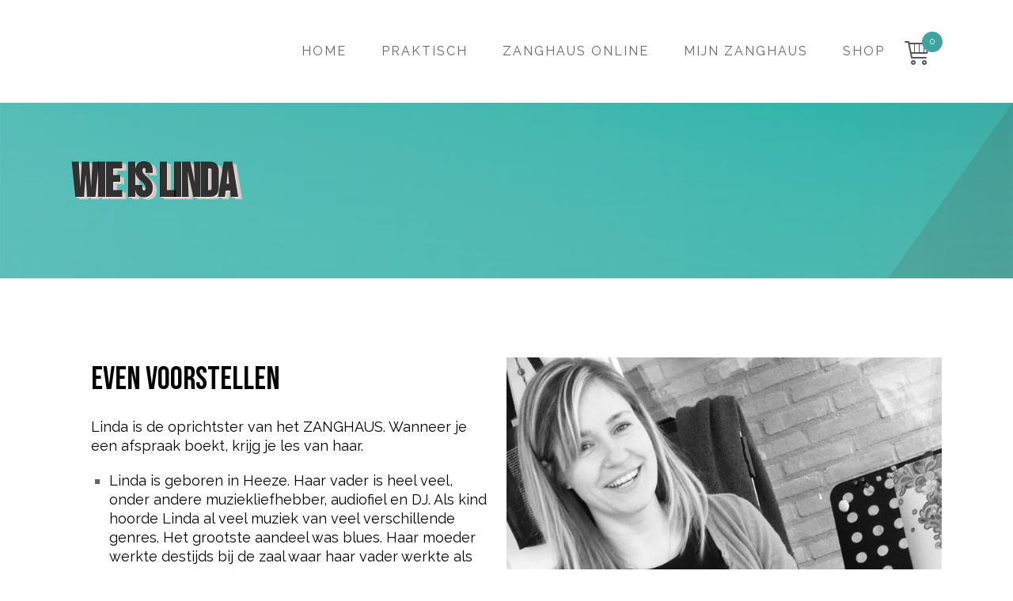

--- FILE ---
content_type: text/html; charset=UTF-8
request_url: https://www.zanghaus.com/wie-is-linda/
body_size: 18494
content:
<!DOCTYPE html>
<html lang="nl-NL">
<head>
    <meta http-equiv="Content-Type" content="text/html; charset=UTF-8"/>

    <meta http-equiv="X-UA-Compatible" content="IE=Edge">

    <meta name="viewport" content="width=device-width, initial-scale=1, maximum-scale=1">

    <link rel="profile" href="https://gmpg.org/xfn/11"/>

    <link rel="pingback" href="https://www.zanghaus.com/xmlrpc.php"/>

    <link rel="dns-prefetch" href="//cdn.hu-manity.co" />
		<!-- Cookie Compliance -->
		<script type="text/javascript">var huOptions = {"appID":"wwwlindakesselsnl-78d04ad","currentLanguage":"nl","blocking":true,"globalCookie":false,"isAdmin":false,"privacyConsent":true,"forms":[],"customProviders":[],"customPatterns":[]};</script>
		<script type="text/javascript" src="https://cdn.hu-manity.co/hu-banner.min.js"></script><meta name='robots' content='index, follow, max-image-preview:large, max-snippet:-1, max-video-preview:-1' />
	<style>img:is([sizes="auto" i], [sizes^="auto," i]) { contain-intrinsic-size: 3000px 1500px }</style>
	
	<!-- This site is optimized with the Yoast SEO plugin v26.7 - https://yoast.com/wordpress/plugins/seo/ -->
	<title>Wie is Linda -</title>
	<link rel="canonical" href="https://www.zanghaus.com/wie-is-linda/" />
	<meta property="og:locale" content="nl_NL" />
	<meta property="og:type" content="article" />
	<meta property="og:title" content="Wie is Linda -" />
	<meta property="og:description" content="Linda is de oprichtster van het ZANGHAUS. Wanneer je een afspraak boekt, krijg je les van haar. Linda is geboren in Heeze. Haar vader is heel veel, onder andere muziekliefhebber, audiofiel en DJ. Als kind hoorde Linda al veel muziek van veel verschillende genres. Het grootste aandeel was blues. Haar moeder werkte destijds bij de zaal [&hellip;]" />
	<meta property="og:url" content="https://www.zanghaus.com/wie-is-linda/" />
	<meta property="article:publisher" content="https://www.facebook.com/lindakesselszang" />
	<meta property="article:modified_time" content="2023-08-07T09:45:10+00:00" />
	<meta name="twitter:card" content="summary_large_image" />
	<meta name="twitter:label1" content="Geschatte leestijd" />
	<meta name="twitter:data1" content="4 minuten" />
	<script type="application/ld+json" class="yoast-schema-graph">{"@context":"https://schema.org","@graph":[{"@type":"WebPage","@id":"https://www.zanghaus.com/wie-is-linda/","url":"https://www.zanghaus.com/wie-is-linda/","name":"Wie is Linda -","isPartOf":{"@id":"https://www.zanghaus.com/#website"},"datePublished":"2013-01-21T09:58:50+00:00","dateModified":"2023-08-07T09:45:10+00:00","breadcrumb":{"@id":"https://www.zanghaus.com/wie-is-linda/#breadcrumb"},"inLanguage":"nl-NL","potentialAction":[{"@type":"ReadAction","target":["https://www.zanghaus.com/wie-is-linda/"]}]},{"@type":"BreadcrumbList","@id":"https://www.zanghaus.com/wie-is-linda/#breadcrumb","itemListElement":[{"@type":"ListItem","position":1,"name":"Home","item":"https://www.zanghaus.com/"},{"@type":"ListItem","position":2,"name":"Wie is Linda"}]},{"@type":"WebSite","@id":"https://www.zanghaus.com/#website","url":"https://www.zanghaus.com/","name":"","description":"Online workshops - Zang- &amp; Stemcoach","publisher":{"@id":"https://www.zanghaus.com/#organization"},"potentialAction":[{"@type":"SearchAction","target":{"@type":"EntryPoint","urlTemplate":"https://www.zanghaus.com/?s={search_term_string}"},"query-input":{"@type":"PropertyValueSpecification","valueRequired":true,"valueName":"search_term_string"}}],"inLanguage":"nl-NL"},{"@type":"Organization","@id":"https://www.zanghaus.com/#organization","name":"Linda Kessels Zang","url":"https://www.zanghaus.com/","logo":{"@type":"ImageObject","inLanguage":"nl-NL","@id":"https://www.zanghaus.com/#/schema/logo/image/","url":"https://www.zanghaus.com/wp-content/uploads/2020/04/LKZ-Logo-512x512-1.png","contentUrl":"https://www.zanghaus.com/wp-content/uploads/2020/04/LKZ-Logo-512x512-1.png","width":512,"height":512,"caption":"Linda Kessels Zang"},"image":{"@id":"https://www.zanghaus.com/#/schema/logo/image/"},"sameAs":["https://www.facebook.com/lindakesselszang","https://www.instagram.com/lindakesselszang/"]}]}</script>
	<!-- / Yoast SEO plugin. -->


<link rel='dns-prefetch' href='//admin.revenuehunt.com' />
<link rel='dns-prefetch' href='//fonts.googleapis.com' />
<link rel="alternate" type="application/rss+xml" title=" &raquo; feed" href="https://www.zanghaus.com/feed/" />
<link rel="alternate" type="application/rss+xml" title=" &raquo; reacties feed" href="https://www.zanghaus.com/comments/feed/" />
<style id='wp-emoji-styles-inline-css' type='text/css'>

	img.wp-smiley, img.emoji {
		display: inline !important;
		border: none !important;
		box-shadow: none !important;
		height: 1em !important;
		width: 1em !important;
		margin: 0 0.07em !important;
		vertical-align: -0.1em !important;
		background: none !important;
		padding: 0 !important;
	}
</style>
<link rel='stylesheet' id='wp-block-library-css' href='https://www.zanghaus.com/wp-includes/css/dist/block-library/style.min.css?ver=6.7.4' type='text/css' media='all' />
<link rel='stylesheet' id='font-awesome-css' href='https://www.zanghaus.com/wp-content/plugins/contact-widgets/assets/css/font-awesome.min.css?ver=4.7.0' type='text/css' media='all' />
<style id='classic-theme-styles-inline-css' type='text/css'>
/*! This file is auto-generated */
.wp-block-button__link{color:#fff;background-color:#32373c;border-radius:9999px;box-shadow:none;text-decoration:none;padding:calc(.667em + 2px) calc(1.333em + 2px);font-size:1.125em}.wp-block-file__button{background:#32373c;color:#fff;text-decoration:none}
</style>
<style id='global-styles-inline-css' type='text/css'>
:root{--wp--preset--aspect-ratio--square: 1;--wp--preset--aspect-ratio--4-3: 4/3;--wp--preset--aspect-ratio--3-4: 3/4;--wp--preset--aspect-ratio--3-2: 3/2;--wp--preset--aspect-ratio--2-3: 2/3;--wp--preset--aspect-ratio--16-9: 16/9;--wp--preset--aspect-ratio--9-16: 9/16;--wp--preset--color--black: #000000;--wp--preset--color--cyan-bluish-gray: #abb8c3;--wp--preset--color--white: #ffffff;--wp--preset--color--pale-pink: #f78da7;--wp--preset--color--vivid-red: #cf2e2e;--wp--preset--color--luminous-vivid-orange: #ff6900;--wp--preset--color--luminous-vivid-amber: #fcb900;--wp--preset--color--light-green-cyan: #7bdcb5;--wp--preset--color--vivid-green-cyan: #00d084;--wp--preset--color--pale-cyan-blue: #8ed1fc;--wp--preset--color--vivid-cyan-blue: #0693e3;--wp--preset--color--vivid-purple: #9b51e0;--wp--preset--gradient--vivid-cyan-blue-to-vivid-purple: linear-gradient(135deg,rgba(6,147,227,1) 0%,rgb(155,81,224) 100%);--wp--preset--gradient--light-green-cyan-to-vivid-green-cyan: linear-gradient(135deg,rgb(122,220,180) 0%,rgb(0,208,130) 100%);--wp--preset--gradient--luminous-vivid-amber-to-luminous-vivid-orange: linear-gradient(135deg,rgba(252,185,0,1) 0%,rgba(255,105,0,1) 100%);--wp--preset--gradient--luminous-vivid-orange-to-vivid-red: linear-gradient(135deg,rgba(255,105,0,1) 0%,rgb(207,46,46) 100%);--wp--preset--gradient--very-light-gray-to-cyan-bluish-gray: linear-gradient(135deg,rgb(238,238,238) 0%,rgb(169,184,195) 100%);--wp--preset--gradient--cool-to-warm-spectrum: linear-gradient(135deg,rgb(74,234,220) 0%,rgb(151,120,209) 20%,rgb(207,42,186) 40%,rgb(238,44,130) 60%,rgb(251,105,98) 80%,rgb(254,248,76) 100%);--wp--preset--gradient--blush-light-purple: linear-gradient(135deg,rgb(255,206,236) 0%,rgb(152,150,240) 100%);--wp--preset--gradient--blush-bordeaux: linear-gradient(135deg,rgb(254,205,165) 0%,rgb(254,45,45) 50%,rgb(107,0,62) 100%);--wp--preset--gradient--luminous-dusk: linear-gradient(135deg,rgb(255,203,112) 0%,rgb(199,81,192) 50%,rgb(65,88,208) 100%);--wp--preset--gradient--pale-ocean: linear-gradient(135deg,rgb(255,245,203) 0%,rgb(182,227,212) 50%,rgb(51,167,181) 100%);--wp--preset--gradient--electric-grass: linear-gradient(135deg,rgb(202,248,128) 0%,rgb(113,206,126) 100%);--wp--preset--gradient--midnight: linear-gradient(135deg,rgb(2,3,129) 0%,rgb(40,116,252) 100%);--wp--preset--font-size--small: 13px;--wp--preset--font-size--medium: 20px;--wp--preset--font-size--large: 36px;--wp--preset--font-size--x-large: 42px;--wp--preset--spacing--20: 0.44rem;--wp--preset--spacing--30: 0.67rem;--wp--preset--spacing--40: 1rem;--wp--preset--spacing--50: 1.5rem;--wp--preset--spacing--60: 2.25rem;--wp--preset--spacing--70: 3.38rem;--wp--preset--spacing--80: 5.06rem;--wp--preset--shadow--natural: 6px 6px 9px rgba(0, 0, 0, 0.2);--wp--preset--shadow--deep: 12px 12px 50px rgba(0, 0, 0, 0.4);--wp--preset--shadow--sharp: 6px 6px 0px rgba(0, 0, 0, 0.2);--wp--preset--shadow--outlined: 6px 6px 0px -3px rgba(255, 255, 255, 1), 6px 6px rgba(0, 0, 0, 1);--wp--preset--shadow--crisp: 6px 6px 0px rgba(0, 0, 0, 1);}:where(.is-layout-flex){gap: 0.5em;}:where(.is-layout-grid){gap: 0.5em;}body .is-layout-flex{display: flex;}.is-layout-flex{flex-wrap: wrap;align-items: center;}.is-layout-flex > :is(*, div){margin: 0;}body .is-layout-grid{display: grid;}.is-layout-grid > :is(*, div){margin: 0;}:where(.wp-block-columns.is-layout-flex){gap: 2em;}:where(.wp-block-columns.is-layout-grid){gap: 2em;}:where(.wp-block-post-template.is-layout-flex){gap: 1.25em;}:where(.wp-block-post-template.is-layout-grid){gap: 1.25em;}.has-black-color{color: var(--wp--preset--color--black) !important;}.has-cyan-bluish-gray-color{color: var(--wp--preset--color--cyan-bluish-gray) !important;}.has-white-color{color: var(--wp--preset--color--white) !important;}.has-pale-pink-color{color: var(--wp--preset--color--pale-pink) !important;}.has-vivid-red-color{color: var(--wp--preset--color--vivid-red) !important;}.has-luminous-vivid-orange-color{color: var(--wp--preset--color--luminous-vivid-orange) !important;}.has-luminous-vivid-amber-color{color: var(--wp--preset--color--luminous-vivid-amber) !important;}.has-light-green-cyan-color{color: var(--wp--preset--color--light-green-cyan) !important;}.has-vivid-green-cyan-color{color: var(--wp--preset--color--vivid-green-cyan) !important;}.has-pale-cyan-blue-color{color: var(--wp--preset--color--pale-cyan-blue) !important;}.has-vivid-cyan-blue-color{color: var(--wp--preset--color--vivid-cyan-blue) !important;}.has-vivid-purple-color{color: var(--wp--preset--color--vivid-purple) !important;}.has-black-background-color{background-color: var(--wp--preset--color--black) !important;}.has-cyan-bluish-gray-background-color{background-color: var(--wp--preset--color--cyan-bluish-gray) !important;}.has-white-background-color{background-color: var(--wp--preset--color--white) !important;}.has-pale-pink-background-color{background-color: var(--wp--preset--color--pale-pink) !important;}.has-vivid-red-background-color{background-color: var(--wp--preset--color--vivid-red) !important;}.has-luminous-vivid-orange-background-color{background-color: var(--wp--preset--color--luminous-vivid-orange) !important;}.has-luminous-vivid-amber-background-color{background-color: var(--wp--preset--color--luminous-vivid-amber) !important;}.has-light-green-cyan-background-color{background-color: var(--wp--preset--color--light-green-cyan) !important;}.has-vivid-green-cyan-background-color{background-color: var(--wp--preset--color--vivid-green-cyan) !important;}.has-pale-cyan-blue-background-color{background-color: var(--wp--preset--color--pale-cyan-blue) !important;}.has-vivid-cyan-blue-background-color{background-color: var(--wp--preset--color--vivid-cyan-blue) !important;}.has-vivid-purple-background-color{background-color: var(--wp--preset--color--vivid-purple) !important;}.has-black-border-color{border-color: var(--wp--preset--color--black) !important;}.has-cyan-bluish-gray-border-color{border-color: var(--wp--preset--color--cyan-bluish-gray) !important;}.has-white-border-color{border-color: var(--wp--preset--color--white) !important;}.has-pale-pink-border-color{border-color: var(--wp--preset--color--pale-pink) !important;}.has-vivid-red-border-color{border-color: var(--wp--preset--color--vivid-red) !important;}.has-luminous-vivid-orange-border-color{border-color: var(--wp--preset--color--luminous-vivid-orange) !important;}.has-luminous-vivid-amber-border-color{border-color: var(--wp--preset--color--luminous-vivid-amber) !important;}.has-light-green-cyan-border-color{border-color: var(--wp--preset--color--light-green-cyan) !important;}.has-vivid-green-cyan-border-color{border-color: var(--wp--preset--color--vivid-green-cyan) !important;}.has-pale-cyan-blue-border-color{border-color: var(--wp--preset--color--pale-cyan-blue) !important;}.has-vivid-cyan-blue-border-color{border-color: var(--wp--preset--color--vivid-cyan-blue) !important;}.has-vivid-purple-border-color{border-color: var(--wp--preset--color--vivid-purple) !important;}.has-vivid-cyan-blue-to-vivid-purple-gradient-background{background: var(--wp--preset--gradient--vivid-cyan-blue-to-vivid-purple) !important;}.has-light-green-cyan-to-vivid-green-cyan-gradient-background{background: var(--wp--preset--gradient--light-green-cyan-to-vivid-green-cyan) !important;}.has-luminous-vivid-amber-to-luminous-vivid-orange-gradient-background{background: var(--wp--preset--gradient--luminous-vivid-amber-to-luminous-vivid-orange) !important;}.has-luminous-vivid-orange-to-vivid-red-gradient-background{background: var(--wp--preset--gradient--luminous-vivid-orange-to-vivid-red) !important;}.has-very-light-gray-to-cyan-bluish-gray-gradient-background{background: var(--wp--preset--gradient--very-light-gray-to-cyan-bluish-gray) !important;}.has-cool-to-warm-spectrum-gradient-background{background: var(--wp--preset--gradient--cool-to-warm-spectrum) !important;}.has-blush-light-purple-gradient-background{background: var(--wp--preset--gradient--blush-light-purple) !important;}.has-blush-bordeaux-gradient-background{background: var(--wp--preset--gradient--blush-bordeaux) !important;}.has-luminous-dusk-gradient-background{background: var(--wp--preset--gradient--luminous-dusk) !important;}.has-pale-ocean-gradient-background{background: var(--wp--preset--gradient--pale-ocean) !important;}.has-electric-grass-gradient-background{background: var(--wp--preset--gradient--electric-grass) !important;}.has-midnight-gradient-background{background: var(--wp--preset--gradient--midnight) !important;}.has-small-font-size{font-size: var(--wp--preset--font-size--small) !important;}.has-medium-font-size{font-size: var(--wp--preset--font-size--medium) !important;}.has-large-font-size{font-size: var(--wp--preset--font-size--large) !important;}.has-x-large-font-size{font-size: var(--wp--preset--font-size--x-large) !important;}
:where(.wp-block-post-template.is-layout-flex){gap: 1.25em;}:where(.wp-block-post-template.is-layout-grid){gap: 1.25em;}
:where(.wp-block-columns.is-layout-flex){gap: 2em;}:where(.wp-block-columns.is-layout-grid){gap: 2em;}
:root :where(.wp-block-pullquote){font-size: 1.5em;line-height: 1.6;}
</style>
<link rel='stylesheet' id='siteorigin-panels-front-css' href='https://www.zanghaus.com/wp-content/plugins/siteorigin-panels/css/front-flex.min.css?ver=2.33.5' type='text/css' media='all' />
<link rel='stylesheet' id='sow-google-font-bebas neue-css' href='https://fonts.googleapis.com/css?family=Bebas+Neue%3A400&#038;ver=6.7.4' type='text/css' media='all' />
<link rel='stylesheet' id='sow-headline-default-1996e2f1e287-30-css' href='https://www.zanghaus.com/wp-content/cache/autoptimize/css/autoptimize_single_94249fb889de557732722c158c9e83bf.css?ver=6.7.4' type='text/css' media='all' />
<link rel='stylesheet' id='sow-image-default-8b5b6f678277-30-css' href='https://www.zanghaus.com/wp-content/cache/autoptimize/css/autoptimize_single_d952ca8df5aefa64eb54ff98465f82bc.css?ver=6.7.4' type='text/css' media='all' />
<link rel='stylesheet' id='sow-headline-default-35f755ca1f6e-30-css' href='https://www.zanghaus.com/wp-content/cache/autoptimize/css/autoptimize_single_92ce3e3426b521108ec23729493dbd81.css?ver=6.7.4' type='text/css' media='all' />
<link rel='stylesheet' id='woocommerce-layout-css' href='https://www.zanghaus.com/wp-content/cache/autoptimize/css/autoptimize_single_e98f5279cacaef826050eb2595082e77.css?ver=10.3.7' type='text/css' media='all' />
<link rel='stylesheet' id='woocommerce-smallscreen-css' href='https://www.zanghaus.com/wp-content/cache/autoptimize/css/autoptimize_single_59d266c0ea580aae1113acb3761f7ad5.css?ver=10.3.7' type='text/css' media='only screen and (max-width: 768px)' />
<link rel='stylesheet' id='woocommerce-general-css' href='https://www.zanghaus.com/wp-content/cache/autoptimize/css/autoptimize_single_0a5cfa15a1c3bce6319a071a84e71e83.css?ver=10.3.7' type='text/css' media='all' />
<style id='woocommerce-inline-inline-css' type='text/css'>
.woocommerce form .form-row .required { visibility: visible; }
</style>
<link rel='stylesheet' id='bookly-ladda.min.css-css' href='https://www.zanghaus.com/wp-content/plugins/bookly-responsive-appointment-booking-tool/frontend/resources/css/ladda.min.css?ver=26.3' type='text/css' media='all' />
<link rel='stylesheet' id='bookly-tailwind.css-css' href='https://www.zanghaus.com/wp-content/cache/autoptimize/css/autoptimize_single_65dae46ce77f34228ecbb1dc2d6957b1.css?ver=26.3' type='text/css' media='all' />
<link rel='stylesheet' id='bookly-modern-booking-form-calendar.css-css' href='https://www.zanghaus.com/wp-content/cache/autoptimize/css/autoptimize_single_70b89b38907b81e27f63385c2a21d9b2.css?ver=26.3' type='text/css' media='all' />
<link rel='stylesheet' id='bookly-bootstrap-icons.min.css-css' href='https://www.zanghaus.com/wp-content/plugins/bookly-responsive-appointment-booking-tool/frontend/resources/css/bootstrap-icons.min.css?ver=26.3' type='text/css' media='all' />
<link rel='stylesheet' id='bookly-intlTelInput.css-css' href='https://www.zanghaus.com/wp-content/cache/autoptimize/css/autoptimize_single_d5d1e954dc646c341a796e377971efa8.css?ver=26.3' type='text/css' media='all' />
<link rel='stylesheet' id='bookly-bookly-main.css-css' href='https://www.zanghaus.com/wp-content/cache/autoptimize/css/autoptimize_single_e957b887860a552114148eee1cc94d70.css?ver=26.3' type='text/css' media='all' />
<link rel='stylesheet' id='bookly-bootstrap.min.css-css' href='https://www.zanghaus.com/wp-content/plugins/bookly-responsive-appointment-booking-tool/backend/resources/bootstrap/css/bootstrap.min.css?ver=26.3' type='text/css' media='all' />
<link rel='stylesheet' id='bookly-customer-profile.css-css' href='https://www.zanghaus.com/wp-content/cache/autoptimize/css/autoptimize_single_578d351da9a9417be769b8b61bbf5ba8.css?ver=8.0' type='text/css' media='all' />
<link rel='stylesheet' id='jquery-ui-style-css' href='https://www.zanghaus.com/wp-content/cache/autoptimize/css/autoptimize_single_f7f52f3cbf9eb1a5cfb155cefcc62608.css?ver=1768687997' type='text/css' media='all' />
<link rel='stylesheet' id='wcj-timepicker-style-css' href='https://www.zanghaus.com/wp-content/plugins/woocommerce-jetpack/includes/lib/timepicker/jquery.timepicker.min.css?ver=7.9.0' type='text/css' media='all' />
<link rel='stylesheet' id='brands-styles-css' href='https://www.zanghaus.com/wp-content/cache/autoptimize/css/autoptimize_single_48d56016b20f151be4f24ba6d0eb1be4.css?ver=10.3.7' type='text/css' media='all' />
<link rel='stylesheet' id='dgwt-wcas-style-css' href='https://www.zanghaus.com/wp-content/plugins/ajax-search-for-woocommerce/assets/css/style.min.css?ver=1.32.2' type='text/css' media='all' />
<link rel='stylesheet' id='mo-style-theme-css' href='https://www.zanghaus.com/wp-content/cache/autoptimize/css/autoptimize_single_617abd0cf7e4145e06dcca478c6bed63.css?ver=6.7.4' type='text/css' media='all' />
<link rel='stylesheet' id='mo-style-plugins-css' href='https://www.zanghaus.com/wp-content/cache/autoptimize/css/autoptimize_single_473a0712ba0754da6a0b080eee46af2c.css?ver=6.7.4' type='text/css' media='all' />
<style id='mo-style-plugins-inline-css' type='text/css'>

h1, h2, h3, h4, h5, h6, .fancy-heading, .fancy-heading2, #before-content-area h1, #before-content-area h2 , #sitemap-template h2, #archives-template h2, .archive h2, .showcase-template .hentry .entry-title, .post-snippets .hentry .entry-title, #retina-text h3, .widget-title, #content .entry-title, #content .entry-title a, .comment-author cite, .header-fancy, .contact-info .phone-label, .contact-info .email-label, #author-widget .author-name {font-family:"bebas neue";}
h1,h2,h3,h4,h5,h6, .heading2 .title {letter-spacing:0px;}
body { font-family:"Raleway";}
body {font-size:18px;}
#primary-menu ul.menu > li.sfHover > a, #primary-menu > ul.menu > li > a:hover { color:#40a39e !important; }
.dropdown-menu-wrap ul.sub-menu > li a { color:#e3e3e3 !important;}
.dropdown-menu-wrap ul.sub-menu li:hover, .dropdown-menu-wrap ul.sub-menu li.sfHover { background-color: #40a39e}
.layout-2c-r #main .inner #sidebar-primary {background-color:#ffffff;background-image: none;background-size: cover;}
#container, #header {background-color:#ffffff;background-image: none;background-size: cover;}
#main {background-color:#ffffff;background-image: none;background-size: cover;}
#footer {background-color:#000000;background-image: none;background-size: cover;}
#footer-bottom {background-color:#000000;background-image: none;background-size: cover;}
.comment-text-wrap, .comment-list li li li .comment-text-wrap { background:#ffffff; }
.comment-list .avatar-wrap, .comment-list li li li .avatar-wrap  { background: none; }
.comment-list li li .comment-text-wrap, .comment-list li li li li .comment-text-wrap { background-color:#ffffff;}
.comment-list li li .avatar-wrap, .comment-list li li li li .avatar-wrap { background: none; }
#title-area  {background-size: cover;background-image:url(https://www.zanghaus.com/wp-content/uploads/2022/08/banner_01-groen.png);background-color: none;border: none;box-shadow: none;padding: 65px 0;}



</style>
<link rel='stylesheet' id='mo-style-child-theme-css' href='https://www.zanghaus.com/wp-content/cache/autoptimize/css/autoptimize_single_e816597e4fbdd79ce084ccc4c40bf193.css?ver=6.7.4' type='text/css' media='all' />
<link rel='stylesheet' id='google-font-raleway-css' href='https://fonts.googleapis.com/css?family=Raleway&#038;ver=6.7.4' type='text/css' media='all' />
<link rel='stylesheet' id='animate-css' href='https://www.zanghaus.com/wp-content/cache/autoptimize/css/autoptimize_single_366760cb925679510d2b514c1d6f8700.css?ver=6.7.4' type='text/css' media='screen' />
<link rel='stylesheet' id='magnific-popup-css' href='https://www.zanghaus.com/wp-content/cache/autoptimize/css/autoptimize_single_bab1d6d8b2f7902124a4732f7bd0f28c.css?ver=6.7.4' type='text/css' media='screen' />
<link rel='stylesheet' id='mo-icon-fonts-css' href='https://www.zanghaus.com/wp-content/cache/autoptimize/css/autoptimize_single_79994feddf32c76b149ceee3292736a0.css?ver=6.7.4' type='text/css' media='screen' />
<link rel='stylesheet' id='style-responsive-css' href='https://www.zanghaus.com/wp-content/cache/autoptimize/css/autoptimize_single_c8382a970467600f51f5f9b231100f7e.css?ver=6.7.4' type='text/css' media='all' />
<link rel='stylesheet' id='mollie-applepaydirect-css' href='https://www.zanghaus.com/wp-content/plugins/mollie-payments-for-woocommerce/public/css/mollie-applepaydirect.min.css?ver=1766229021' type='text/css' media='screen' />
<script defer type="text/javascript" src="https://www.zanghaus.com/wp-includes/js/tinymce/tinymce.min.js?ver=49110-20201110" id="wp-tinymce-root-js"></script>
<script defer type="text/javascript" src="https://www.zanghaus.com/wp-includes/js/tinymce/plugins/compat3x/plugin.min.js?ver=49110-20201110" id="wp-tinymce-js"></script>
<script defer type="text/javascript" src="https://www.zanghaus.com/wp-includes/js/jquery/jquery.min.js?ver=3.7.1" id="jquery-core-js"></script>
<script defer type="text/javascript" src="https://www.zanghaus.com/wp-includes/js/jquery/jquery-migrate.min.js?ver=3.4.1" id="jquery-migrate-js"></script>
<script type="text/javascript" src="https://www.zanghaus.com/wp-content/plugins/woocommerce/assets/js/jquery-blockui/jquery.blockUI.min.js?ver=2.7.0-wc.10.3.7" id="wc-jquery-blockui-js" defer="defer" data-wp-strategy="defer"></script>
<script defer id="wc-add-to-cart-js-extra" src="[data-uri]"></script>
<script type="text/javascript" src="https://www.zanghaus.com/wp-content/plugins/woocommerce/assets/js/frontend/add-to-cart.min.js?ver=10.3.7" id="wc-add-to-cart-js" defer="defer" data-wp-strategy="defer"></script>
<script type="text/javascript" src="https://www.zanghaus.com/wp-content/plugins/woocommerce/assets/js/js-cookie/js.cookie.min.js?ver=2.1.4-wc.10.3.7" id="wc-js-cookie-js" defer="defer" data-wp-strategy="defer"></script>
<script defer id="woocommerce-js-extra" src="[data-uri]"></script>
<script type="text/javascript" src="https://www.zanghaus.com/wp-content/plugins/woocommerce/assets/js/frontend/woocommerce.min.js?ver=10.3.7" id="woocommerce-js" defer="defer" data-wp-strategy="defer"></script>
<script defer type="text/javascript" src="https://www.zanghaus.com/wp-content/plugins/bookly-responsive-appointment-booking-tool/backend/resources/js/moment.min.js?ver=26.3" id="bookly-moment.min.js-js"></script>
<script defer type="text/javascript" src="https://www.zanghaus.com/wp-content/plugins/bookly-responsive-appointment-booking-tool/frontend/resources/js/spin.min.js?ver=26.3" id="bookly-spin.min.js-js"></script>
<script defer id="bookly-globals-js-extra" src="[data-uri]"></script>
<script defer type="text/javascript" src="https://www.zanghaus.com/wp-content/plugins/bookly-responsive-appointment-booking-tool/frontend/resources/js/ladda.min.js?ver=26.3" id="bookly-ladda.min.js-js"></script>
<script defer type="text/javascript" src="https://www.zanghaus.com/wp-content/plugins/bookly-responsive-appointment-booking-tool/frontend/resources/js/hammer.min.js?ver=26.3" id="bookly-hammer.min.js-js"></script>
<script defer type="text/javascript" src="https://www.zanghaus.com/wp-content/plugins/bookly-responsive-appointment-booking-tool/frontend/resources/js/jquery.hammer.min.js?ver=26.3" id="bookly-jquery.hammer.min.js-js"></script>
<script defer type="text/javascript" src="https://www.zanghaus.com/wp-content/cache/autoptimize/js/autoptimize_single_663ef62276512200b83bd4076a4a039d.js?ver=26.3" id="bookly-qrcode.js-js"></script>
<script defer id="bookly-bookly.min.js-js-extra" src="[data-uri]"></script>
<script defer type="text/javascript" src="https://www.zanghaus.com/wp-content/plugins/bookly-responsive-appointment-booking-tool/frontend/resources/js/bookly.min.js?ver=26.3" id="bookly-bookly.min.js-js"></script>
<script defer type="text/javascript" src="https://www.zanghaus.com/wp-content/plugins/bookly-responsive-appointment-booking-tool/frontend/resources/js/intlTelInput.min.js?ver=26.3" id="bookly-intlTelInput.min.js-js"></script>
<script defer id="bookly-customer-profile.js-js-extra" src="[data-uri]"></script>
<script defer type="text/javascript" src="https://www.zanghaus.com/wp-content/cache/autoptimize/js/autoptimize_single_068ce7705bc4a1a0f3372f7e0101667b.js?ver=8.0" id="bookly-customer-profile.js-js"></script>
<link rel="https://api.w.org/" href="https://www.zanghaus.com/wp-json/" /><link rel="alternate" title="JSON" type="application/json" href="https://www.zanghaus.com/wp-json/wp/v2/pages/30" /><link rel="EditURI" type="application/rsd+xml" title="RSD" href="https://www.zanghaus.com/xmlrpc.php?rsd" />
<meta name="generator" content="WordPress 6.7.4" />
<meta name="generator" content="WooCommerce 10.3.7" />
<link rel='shortlink' href='https://www.zanghaus.com/?p=30' />
<link rel="alternate" title="oEmbed (JSON)" type="application/json+oembed" href="https://www.zanghaus.com/wp-json/oembed/1.0/embed?url=https%3A%2F%2Fwww.zanghaus.com%2Fwie-is-linda%2F" />
<link rel="alternate" title="oEmbed (XML)" type="text/xml+oembed" href="https://www.zanghaus.com/wp-json/oembed/1.0/embed?url=https%3A%2F%2Fwww.zanghaus.com%2Fwie-is-linda%2F&#038;format=xml" />
        <script defer src="[data-uri]"></script>
        <meta name="google-site-verification" content="7p1RW9Cm97o1ATEQB6STDzlFpgjnv83kRQmYdZ1Vhf4" />		<style>
			.dgwt-wcas-ico-magnifier,.dgwt-wcas-ico-magnifier-handler{max-width:20px}.dgwt-wcas-search-wrapp{max-width:600px}		</style>
			<noscript><style>.woocommerce-product-gallery{ opacity: 1 !important; }</style></noscript>
	<style media="all" id="siteorigin-panels-layouts-head">/* Layout 30 */ #pgc-30-0-0 , #pgc-30-0-1 { width:50% } #pl-30 #panel-30-0-0-0 { margin:100px 50px 20px 25px } #pl-30 #panel-30-0-0-1 { margin:0px 20px 0px 25px } #pl-30 #panel-30-0-1-0 { margin:100px 0px 0px 0px } #pg-30-0 , #pg-30-1 , #pl-30 .so-panel:last-of-type { margin-bottom:0px } #pgc-30-1-0 { width:100% } #pl-30 #panel-30-1-0-0 , #pl-30 #panel-30-2-0-0 { margin:50px 20px 0px 50px } #pl-30 #panel-30-1-0-1 , #pl-30 #panel-30-2-0-1 { margin:50px 30px 20px 50px } #pgc-30-2-0 { width:100%;width:calc(100% - ( 0 * 30px ) ) } #pg-30-2 { margin-bottom:100px } #pl-30 .so-panel { margin-bottom:30px } #pg-30-0.panel-has-style > .panel-row-style, #pg-30-0.panel-no-style , #pg-30-1.panel-has-style > .panel-row-style, #pg-30-1.panel-no-style , #pg-30-2.panel-has-style > .panel-row-style, #pg-30-2.panel-no-style { -webkit-align-items:flex-start;align-items:flex-start } #pg-30-1> .panel-row-style { background-image:url(https://www.zanghaus.com/wp-content/uploads/2022/08/Foto-2-website-wie-is-linda.png);background-position:center center;background-size:cover } #pg-30-2> .panel-row-style { background-image:url(https://www.zanghaus.com/wp-content/uploads/2022/08/Fotos-website-wie-is-linda.png);background-position:center center;background-size:cover;padding:0px 0px 20px 0px } @media (max-width:780px){ #pl-30 #panel-30-0-0-0 { margin:50px 10px 0px 10px } #pl-30 #panel-30-0-0-1 { margin:20px 10px 0px 10px } #pl-30 #panel-30-0-1-0 { margin:0px 0px 0px 0px } #pg-30-0.panel-no-style, #pg-30-0.panel-has-style > .panel-row-style, #pg-30-0 , #pg-30-1.panel-no-style, #pg-30-1.panel-has-style > .panel-row-style, #pg-30-1 , #pg-30-2.panel-no-style, #pg-30-2.panel-has-style > .panel-row-style, #pg-30-2 { -webkit-flex-direction:column;-ms-flex-direction:column;flex-direction:column } #pg-30-0 > .panel-grid-cell , #pg-30-0 > .panel-row-style > .panel-grid-cell , #pg-30-1 > .panel-grid-cell , #pg-30-1 > .panel-row-style > .panel-grid-cell , #pg-30-2 > .panel-grid-cell , #pg-30-2 > .panel-row-style > .panel-grid-cell { width:100%;margin-right:0 } #pgc-30-0-0 , #pl-30 .panel-grid .panel-grid-cell-mobile-last { margin-bottom:0px } #pl-30 #panel-30-1-0-0 { margin:50px 10px 30px 10px } #pl-30 #panel-30-1-0-1 , #pl-30 #panel-30-2-0-1 { margin:10px 10px 10px 10px } #pl-30 #panel-30-2-0-0 { margin:30px 10px 30px 10px } #pl-30 .panel-grid-cell { padding:0 } #pl-30 .panel-grid .panel-grid-cell-empty { display:none } #panel-30-0-1-0> .panel-widget-style { padding:0px 0px 0px 0px }  } </style><style type="text/css">.wpgs-for .slick-arrow::before,.wpgs-nav .slick-prev::before, .wpgs-nav .slick-next::before{color:#000;}.fancybox-bg{background-color:rgba(10,0,0,0.75);}.fancybox-caption,.fancybox-infobar{color:#fff;}.wpgs-nav .slick-slide{border-color:transparent}.wpgs-nav .slick-current{border-color:#000}.wpgs-video-wrapper{min-height:500px;}</style><link rel="icon" href="https://www.zanghaus.com/wp-content/uploads/2020/04/cropped-logo-zonder-glow-met-achtergrond-klein-32x32.png" sizes="32x32" />
<link rel="icon" href="https://www.zanghaus.com/wp-content/uploads/2020/04/cropped-logo-zonder-glow-met-achtergrond-klein-192x192.png" sizes="192x192" />
<link rel="apple-touch-icon" href="https://www.zanghaus.com/wp-content/uploads/2020/04/cropped-logo-zonder-glow-met-achtergrond-klein-180x180.png" />
<meta name="msapplication-TileImage" content="https://www.zanghaus.com/wp-content/uploads/2020/04/cropped-logo-zonder-glow-met-achtergrond-klein-270x270.png" />
<style id="sccss"></style>
</head>

<body data-rsssl=1 class="page-template page-template-template-1c page-template-template-1c-php page page-id-30 theme-extinct cookies-not-set siteorigin-panels siteorigin-panels-before-js woocommerce-no-js layout-1c image-header woocommerce-site">




<div id="container">

    
<header id="header" class="site-header" role="banner">

    <div class="inner clearfix">

        <div class="wrap">

            
<div class="site-branding logo-text">

    <div class="site-title" id="site-logo">

        <a href="https://www.zanghaus.com/" title="" rel="home">

            
                <span></span>

            
        </a>

    </div>

    <div id="site-description" style="display: none;">

        Online workshops &#8211; Zang- &amp; Stemcoach
    </div>

</div>
            <div class="header-elements alignright">

                

<nav id="primary-menu" class="dropdown-menu-wrap clearfix">

    <ul id="menu-lkz-menu" class="menu clearfix"><li id="menu-item-224" class="menu-item menu-item-type-post_type menu-item-object-page menu-item-home menu-item-224"><a href="https://www.zanghaus.com/">Home</a></li>
<li id="menu-item-1688" class="menu-item menu-item-type-custom menu-item-object-custom current-menu-ancestor current-menu-parent menu-item-has-children menu-item-1688"><a href="#">Praktisch</a>
<ul class="sub-menu">
	<li id="menu-item-226" class="menu-item menu-item-type-post_type menu-item-object-page menu-item-226"><a href="https://www.zanghaus.com/tarieven/">Tarieven</a></li>
	<li id="menu-item-810" class="menu-item menu-item-type-post_type menu-item-object-page menu-item-810"><a href="https://www.zanghaus.com/werkwijze/">Werkwijze</a></li>
	<li id="menu-item-223" class="menu-item menu-item-type-post_type menu-item-object-page current-menu-item page_item page-item-30 current_page_item menu-item-223"><a href="https://www.zanghaus.com/wie-is-linda/" aria-current="page">Wie is Linda</a></li>
	<li id="menu-item-478" class="menu-item menu-item-type-post_type menu-item-object-page menu-item-478"><a href="https://www.zanghaus.com/vraag-en-antwoord/">V &#038; A</a></li>
	<li id="menu-item-486" class="menu-item menu-item-type-post_type menu-item-object-page menu-item-486"><a href="https://www.zanghaus.com/contact/">Contact</a></li>
	<li id="menu-item-1672" class="menu-item menu-item-type-post_type menu-item-object-page menu-item-1672"><a href="https://www.zanghaus.com/locaties/">Adresgegevens</a></li>
</ul>
</li>
<li id="menu-item-7503" class="menu-item menu-item-type-custom menu-item-object-custom menu-item-has-children menu-item-7503"><a href="#">Zanghaus online</a>
<ul class="sub-menu">
	<li id="menu-item-5749" class="menu-item menu-item-type-post_type menu-item-object-page menu-item-5749"><a href="https://www.zanghaus.com/artikelen/">Artikelen</a></li>
	<li id="menu-item-822" class="menu-item menu-item-type-post_type menu-item-object-page menu-item-822"><a href="https://www.zanghaus.com/playlisten/">Playlisten</a></li>
	<li id="menu-item-5558" class="menu-item menu-item-type-post_type menu-item-object-page menu-item-5558"><a href="https://www.zanghaus.com/info-lesmethode/">Info lesmethode</a></li>
</ul>
</li>
<li id="menu-item-7471" class="menu-item menu-item-type-custom menu-item-object-custom menu-item-has-children menu-item-7471"><a href="#">Mijn ZANGHAUS</a>
<ul class="sub-menu">
	<li id="menu-item-7472" class="menu-item menu-item-type-custom menu-item-object-custom menu-item-has-children menu-item-7472"><a href="#">Klant</a>
	<ul class="sub-menu">
		<li id="menu-item-5575" class="menu-item menu-item-type-post_type menu-item-object-page menu-item-5575"><a href="https://www.zanghaus.com/log-in/">Mijn shop account</a></li>
	</ul>
</li>
	<li id="menu-item-1686" class="menu-item menu-item-type-custom menu-item-object-custom menu-item-has-children menu-item-1686"><a href="#">Leerling</a>
	<ul class="sub-menu">
		<li id="menu-item-297" class="menu-item menu-item-type-post_type menu-item-object-page menu-item-297"><a href="https://www.zanghaus.com/klantenzone/">Mijn lespagina</a></li>
		<li id="menu-item-542" class="menu-item menu-item-type-post_type menu-item-object-page menu-item-542"><a href="https://www.zanghaus.com/booking/">Boek les</a></li>
	</ul>
</li>
</ul>
</li>
<li id="menu-item-5652" class="menu-item menu-item-type-post_type menu-item-object-page menu-item-5652"><a href="https://www.zanghaus.com/winkel/">Shop</a></li>
</ul></nav><!-- #primary-menu -->


                <a id="mobile-menu-toggle" href="#"><i class="icon-menu"></i>&nbsp;</a>

                <a class="cart-contents" href="https://www.zanghaus.com/winkelmand/" title="View your shopping cart"><i class="icon-cart"></i><span class="cart-count">0</span><span class="cart-amount"><span class="woocommerce-Price-amount amount"><bdi><span class="woocommerce-Price-currencySymbol">&euro;</span>0</bdi></span></span></a>
            </div>

        </div>

    </div>

</header><!-- #header -->

<div id="header-spacer"></div>
    
<nav id="mobile-menu" class="menu-container clearfix">

    <ul id="menu-lkz-menu-1" class="menu inner"><li class="menu-item menu-item-type-post_type menu-item-object-page menu-item-home menu-item-224"><a href="https://www.zanghaus.com/">Home</a></li>
<li class="menu-item menu-item-type-custom menu-item-object-custom current-menu-ancestor current-menu-parent menu-item-has-children menu-item-1688"><a href="#">Praktisch</a>
<ul class="sub-menu">
	<li class="menu-item menu-item-type-post_type menu-item-object-page menu-item-226"><a href="https://www.zanghaus.com/tarieven/">Tarieven</a></li>
	<li class="menu-item menu-item-type-post_type menu-item-object-page menu-item-810"><a href="https://www.zanghaus.com/werkwijze/">Werkwijze</a></li>
	<li class="menu-item menu-item-type-post_type menu-item-object-page current-menu-item page_item page-item-30 current_page_item menu-item-223"><a href="https://www.zanghaus.com/wie-is-linda/" aria-current="page">Wie is Linda</a></li>
	<li class="menu-item menu-item-type-post_type menu-item-object-page menu-item-478"><a href="https://www.zanghaus.com/vraag-en-antwoord/">V &#038; A</a></li>
	<li class="menu-item menu-item-type-post_type menu-item-object-page menu-item-486"><a href="https://www.zanghaus.com/contact/">Contact</a></li>
	<li class="menu-item menu-item-type-post_type menu-item-object-page menu-item-1672"><a href="https://www.zanghaus.com/locaties/">Adresgegevens</a></li>
</ul>
</li>
<li class="menu-item menu-item-type-custom menu-item-object-custom menu-item-has-children menu-item-7503"><a href="#">Zanghaus online</a>
<ul class="sub-menu">
	<li class="menu-item menu-item-type-post_type menu-item-object-page menu-item-5749"><a href="https://www.zanghaus.com/artikelen/">Artikelen</a></li>
	<li class="menu-item menu-item-type-post_type menu-item-object-page menu-item-822"><a href="https://www.zanghaus.com/playlisten/">Playlisten</a></li>
	<li class="menu-item menu-item-type-post_type menu-item-object-page menu-item-5558"><a href="https://www.zanghaus.com/info-lesmethode/">Info lesmethode</a></li>
</ul>
</li>
<li class="menu-item menu-item-type-custom menu-item-object-custom menu-item-has-children menu-item-7471"><a href="#">Mijn ZANGHAUS</a>
<ul class="sub-menu">
	<li class="menu-item menu-item-type-custom menu-item-object-custom menu-item-has-children menu-item-7472"><a href="#">Klant</a>
	<ul class="sub-menu">
		<li class="menu-item menu-item-type-post_type menu-item-object-page menu-item-5575"><a href="https://www.zanghaus.com/log-in/">Mijn shop account</a></li>
	</ul>
</li>
	<li class="menu-item menu-item-type-custom menu-item-object-custom menu-item-has-children menu-item-1686"><a href="#">Leerling</a>
	<ul class="sub-menu">
		<li class="menu-item menu-item-type-post_type menu-item-object-page menu-item-297"><a href="https://www.zanghaus.com/klantenzone/">Mijn lespagina</a></li>
		<li class="menu-item menu-item-type-post_type menu-item-object-page menu-item-542"><a href="https://www.zanghaus.com/booking/">Boek les</a></li>
	</ul>
</li>
</ul>
</li>
<li class="menu-item menu-item-type-post_type menu-item-object-page menu-item-5652"><a href="https://www.zanghaus.com/winkel/">Shop</a></li>
</ul></nav><!-- #mobile-menu -->
    
    <header id="title-area" class="clearfix">

        <div class="inner">

            <h1 class="page-title entry-title">Wie is Linda</h1>
            

        </div>

    </header> <!-- title-area -->

    
    <div id="main" class="site-content">

        
        <div class="inner">

<div id="content" class="content-area">

    
<div id="breadcrumbs">

    <a href="https://www.zanghaus.com/">Home</a><span class="sep"> / </span>Wie is Linda
</div><!-- #breadcrumbs -->
    
        
            <article id="post-30" class="post-30 page type-page status-publish hentry">

                <div class="entry-content">

                    


    <div class="post-featured-image"></div>


                    <div id="pl-30"  class="panel-layout" ><div id="pg-30-0"  class="panel-grid panel-no-style" ><div id="pgc-30-0-0"  class="panel-grid-cell" ><div id="panel-30-0-0-0" class="so-panel widget widget_sow-headline panel-first-child" data-index="0" ><div
			
			class="so-widget-sow-headline so-widget-sow-headline-default-1996e2f1e287-30"
			
		><div class="sow-headline-container ">
							<h3 class="sow-headline">
						even voorstellen						</h3>
						</div>
</div></div><div id="panel-30-0-0-1" class="so-panel widget widget_sow-editor panel-last-child" data-index="1" ><div
			
			class="so-widget-sow-editor so-widget-sow-editor-base"
			
		>
<div class="siteorigin-widget-tinymce textwidget">
	<p><span style="color: #000000;">Linda is de oprichtster van het ZANGHAUS. Wanneer je een afspraak boekt, krijg je les van haar.</span></p>
<ul>
<li><span style="color: #000000;">Linda is geboren in Heeze. Haar vader is heel veel, onder andere muziekliefhebber, audiofiel en DJ. Als kind hoorde Linda al veel muziek van veel verschillende genres. Het grootste aandeel was blues. Haar moeder werkte destijds bij de zaal waar haar vader werkte als DJ. Ze is zeer creatief, ondernemend en heeft vaak snel inzicht over het geheel van een situatie. Haar ouders gingen vaak naar muziekfestivals en namen uiteindelijk Linda mee. Tevens zat haar vader in de organisatie van een festival en bezocht daarvoor veel bands om een programmering te kunnen maken. Je kunt al raden wie er vaak meeging. Je kunt dus wel zeggen dat Linda al van jongs af aan omringt was door (live-)muziek en muzikanten. </span></li>
<li><span style="color: #000000;">Ze woont met haar man in Tilburg. Samen spelen ze in dezelfde band (Lapa Loca), waar ze elkaar ontmoet hebben. Ze zijn onafscheidelijk en delen de passie voor ondernemen. Ze zitten nooit stil en zorgen graag voor beweging in hun omgeving door van alles te organiseren.<br />
</span></li>
</ul>
</div>
</div></div></div><div id="pgc-30-0-1"  class="panel-grid-cell" ><div id="panel-30-0-1-0" class="so-panel widget widget_sow-image panel-first-child panel-last-child" data-index="2" ><div class="panel-widget-style panel-widget-style-for-30-0-1-0" ><div
			
			class="so-widget-sow-image so-widget-sow-image-default-8b5b6f678277-30"
			
		>
<div class="sow-image-container">
		<img 
	src="https://www.zanghaus.com/wp-content/uploads/2019/06/2017-03-22-17.30.01.jpg" width="1390" height="1600" srcset="https://www.zanghaus.com/wp-content/uploads/2019/06/2017-03-22-17.30.01.jpg 1390w, https://www.zanghaus.com/wp-content/uploads/2019/06/2017-03-22-17.30.01-600x691.jpg 600w, https://www.zanghaus.com/wp-content/uploads/2019/06/2017-03-22-17.30.01-261x300.jpg 261w, https://www.zanghaus.com/wp-content/uploads/2019/06/2017-03-22-17.30.01-768x884.jpg 768w, https://www.zanghaus.com/wp-content/uploads/2019/06/2017-03-22-17.30.01-125x144.jpg 125w" sizes="(max-width: 1390px) 100vw, 1390px" alt="" 		class="so-widget-image"/>
	</div>

</div></div></div></div></div><div id="pg-30-1"  class="panel-grid panel-has-style" ><div class="panel-row-style panel-row-style-for-30-1" ><div id="pgc-30-1-0"  class="panel-grid-cell" ><div id="panel-30-1-0-0" class="so-panel widget widget_sow-headline panel-first-child" data-index="3" ><div
			
			class="so-widget-sow-headline so-widget-sow-headline-default-35f755ca1f6e-30"
			
		><div class="sow-headline-container ">
							<h1 class="sow-headline">
						linda en zingen						</h1>
						</div>
</div></div><div id="panel-30-1-0-1" class="so-panel widget widget_sow-editor panel-last-child" data-index="4" ><div
			
			class="so-widget-sow-editor so-widget-sow-editor-base"
			
		>
<div class="siteorigin-widget-tinymce textwidget">
	<p><span style="color: #000000;">Als kind begint Linda met vioolles en pianoles bij de muziekschool. Op de dag van een uitvoering luistert ze vol verwondering naar een leerling die zangles heeft bij dezelfde muziekschool. Haar moeder vraagt haar of ze misschien op zangles wil. Maar nee, dat durfde ze niet. Wel start ze met het spelen van gitaar.</span></p>
<p><span style="color: #000000;">Later op de middelbare school heeft een vriendin zangles en dat triggert haar weer. Ze besluit om met een andere vriendin op zangles te gaan bij Hella Hertogs. Bij Hella vindt ze alles wat ze nodig heeft. Niet alleen zingen, maar ze kan ook meedraaien in verschillende muziekprojecten als zangeres, begeleidster of organisator. Tot op de dag van vandaag blijft ze verbonden met Hella. Ze wisselen kennis uit en delen ze een hechte vriendschap.<br />
</span><br />
<span style="color: #000000;">Na een paar jaar zangles spreid ze haar vleugels en start ze als zangeres in verschillende bands en projecten. Waaronder haar eigen Linda Kessels Band, Wish we were pink (Pink Floyd tribute) en Handsome Willy &amp; the leftovers (covers). Sinds 2017 staat ze te 'shinen' bij <a style="color: #000000;" href="https://www.lapaloca.nl">Lapa Loca</a> (rhythm&amp;roots). Lapa loca heeft inmiddels 2 tributes op haar naam staan: 'Aretha plays the blues' (Aretha Franklin) en 'Lapa loca plays Clapton' (Eric Clapton).</span></p>
<p><span style="caret-color: #000000; color: #000000;">Linda’s passie om bezig te zijn met mensen en muziek blijft groeien. Muziek maken is voor haar een middel om te uiten en te groeien. Zingen in bands, muziek maken met elkaar, heeft haar gebracht waar ze nu is.</span><br />
<span style="color: #000000;"><br />
<span style="color: #ffffff;"><span style="color: #000000;">In de tussentijd studeerd ze af als logopedist en tijdens haar opleiding heeft ze zich gespecialiseerd in zangtechniek en de stem. Tijdens deze opleiding is ze begonnen met het geven van zanglessen. Vanaf 2008 richt ze haar bedrijfje 'Linda Kessels Zang' op en start ze haar praktijk voor zangles en stemcoaching. Later studeert ze aan de Rockacademie.</span></span><br />
</span></p>
</div>
</div></div></div></div></div><div id="pg-30-2"  class="panel-grid panel-has-style" ><div class="panel-row-style panel-row-style-for-30-2" ><div id="pgc-30-2-0"  class="panel-grid-cell" ><div id="panel-30-2-0-0" class="so-panel widget widget_sow-headline panel-first-child" data-index="5" ><div
			
			class="so-widget-sow-headline so-widget-sow-headline-default-35f755ca1f6e-30"
			
		><div class="sow-headline-container ">
							<h1 class="sow-headline">
						van zingen tot zanghaus						</h1>
						</div>
</div></div><div id="panel-30-2-0-1" class="so-panel widget widget_sow-editor panel-last-child" data-index="6" ><div
			
			class="so-widget-sow-editor so-widget-sow-editor-base"
			
		>
<div class="siteorigin-widget-tinymce textwidget">
	<p><span style="color: #000000;">Al snel wordt duidelijk dat ze veel meer doet dan enkel zangles geven. </span></p>
<blockquote>
<p><span style="color: #000000;"><span style="caret-color: #000000;">Er zit zoveel in een stem, een klank, een mens. Het is iets magisch, wanneer je luistert naar een stem. Bezig zijn met klank is een van de meest overkoepelende verhelderende raadgevers. </span></span></p>
</blockquote>
<p><span style="color: #000000;"><span style="caret-color: #000000;">Constant is ze op zoek naar ruimte voor ontwikkeling. Jaar na jaar groeit samen met haar leerlingen naar steeds meer verdieping. De beginselen van een concept als het ZANGHAUS zijn al merkbaar. In 2022 is het dan zover. 'Linda Kessels Zang' maakt plaats voor het 'ZANGHAUS'.</span></span></p>
<h3><span style="color: #000000;">De lesruimte en de lesmethode</span></h3>
<p><span style="color: #000000;">Zolang als Linda les geeft, is ze bezig met het creëren van een geschikte (les)ruimte en haar visie en manier van lesgeven te gieten in een vorm.</span></p>
<ol>
<li><strong><span style="color: #000000;">Het hebben van een geschikte lesruimte</span></strong><br />
<span style="color: #ffffff;"><span style="color: #000000;">Enerzijds is het deze virtuele lesruimte, het ZANGHAUS. Anderzijds is dat de ruimte waarin lessen en workshops gegeven worden. Aan de ruimte is veel aandacht besteed. Er staat niets in waar niet over na gedacht is. Alles wat je in de lesruimte ziet en voelt is in dienst van dat waar we mee bezig zijn: ZINGEN!</span></span></li>
<li><strong><span style="color: #000000;">Manier van lesruimte gieten in een lesvorm</span></strong><br />
<span style="color: #000000;">Het zien van het geheel, overkoepelende inzichten, volgen van een pad. Er is al veel gepasseerd voordat de ZANGHAUS lesmethode hier uit voortvloeide. En daar is het dan ineens! Lees meer en ga naar '<span style="color: #40a39e;"><a style="color: #40a39e;" href="https://www.zanghaus.com/info-lesmethode/">info lesmethode</a></span>'</span></li>
</ol>
</div>
</div></div></div></div></div></div>
                    
                </div><!-- .entry-content -->

            </article><!-- .hentry -->

            

            
        
    
</div><!-- #content -->

</div><!-- #main .inner -->

</div><!-- #main -->

<footer id="footer" class="site-footer">

    
        <div id="footer-top">

            <div class="inner">

                <div id="sidebars-footer" class="sidebars clearfix">

                    
            <div id="sidebar-footer1"
                 class="sidebar fourcol">

                <aside id="block-12" class="widget widget_block widget-widget_block"><div class="widget-wrap widget-inside">
<h4 class="wp-block-heading">Zanghaus</h4>
</div></aside><aside id="block-38" class="widget widget_block widget_text widget-widget_block widget_text"><div class="widget-wrap widget-inside">
<p>Zangles<br>Performance coaching<br>Persoonlijke ontwikkeling</p>
</div></aside>
            </div>

        
            <div id="sidebar-footer2"
                 class="sidebar fourcol">

                <aside id="block-9" class="widget widget_block widget-widget_block"><div class="widget-wrap widget-inside">
<h4 class="wp-block-heading">Contact</h4>
</div></aside><aside id="block-11" class="widget widget_block widget_text widget-widget_block widget_text"><div class="widget-wrap widget-inside">
<p>Linda Vegers<br>Groenstraat 65<br>5021 EK Tilburg<br>06-12553381<br><a href="mailto:info@zanghaus.com">info@zanghaus.com</a></p>
</div></aside>
            </div>

        
            <div id="sidebar-footer3"
                 class="sidebar fourcol last">

                <aside id="block-30" class="widget widget_block widget-widget_block"><div class="widget-wrap widget-inside">
<h4 class="wp-block-heading">Social</h4>
</div></aside><aside id="block-26" class="widget widget_block widget-widget_block"><div class="widget-wrap widget-inside"><div
			
			class="so-widget-sow-social-media-buttons so-widget-sow-social-media-buttons-atom-9d815d1a5f7c"
			
		>

<div class="social-media-button-container">
	
		<a 
		class="ow-button-hover sow-social-media-button-instagram-0 sow-social-media-button" title=" op Instagram" aria-label=" op Instagram" target="_blank" rel="noopener noreferrer" href="https://instagram.com/" 		>
			<span>
								<span class="sow-icon-fontawesome sow-fab" data-sow-icon="&#xf16d;"
		 
		aria-hidden="true"></span>							</span>
		</a>
	
		<a 
		class="ow-button-hover sow-social-media-button-facebook-0 sow-social-media-button" title=" op Facebook" aria-label=" op Facebook" target="_blank" rel="noopener noreferrer" href="https://www.facebook.com/" 		>
			<span>
								<span class="sow-icon-fontawesome sow-fab" data-sow-icon="&#xf39e;"
		 
		aria-hidden="true"></span>							</span>
		</a>
	</div>
</div></div></aside>
            </div>

        
                </div><!-- #sidebars-footer -->

            </div>

        </div>

    
    <div id="footer-bottom">

        <div class="inner">

            
            <div id="footer-bottom-text">

                Copyright © 2022 ZANGHAUS
            </div>

            <a id="go-to-top" href="#" title="Back to top">

                Go Top
            </a>

        </div>

    </div><!-- #footer-bottom -->

</footer><!-- #footer -->

</div><!-- #container -->

	<script defer src="[data-uri]"></script>
	<link rel='stylesheet' id='wc-blocks-style-css' href='https://www.zanghaus.com/wp-content/cache/autoptimize/css/autoptimize_single_e2d671c403c7e2bd09b3b298c748d0db.css?ver=wc-10.3.7' type='text/css' media='all' />
<link rel='stylesheet' id='so-css-extinct-css' href='https://www.zanghaus.com/wp-content/cache/autoptimize/css/autoptimize_single_b18b7a50fbf4d16d91b02846a1c1050f.css?ver=1660636342' type='text/css' media='all' />
<link rel='stylesheet' id='sow-social-media-buttons-atom-9d815d1a5f7c-css' href='https://www.zanghaus.com/wp-content/cache/autoptimize/css/autoptimize_single_2cac7e7ee851ee730883a157e2e3c0da.css?ver=6.7.4' type='text/css' media='all' />
<link rel='stylesheet' id='siteorigin-widget-icon-font-fontawesome-css' href='https://www.zanghaus.com/wp-content/cache/autoptimize/css/autoptimize_single_f612578b9608605ab205cc129284f5f9.css?ver=6.7.4' type='text/css' media='all' />
<script defer id="lsow-frontend-scripts-js-extra" src="[data-uri]"></script>
<script defer type="text/javascript" src="https://www.zanghaus.com/wp-content/plugins/livemesh-siteorigin-widgets/assets/js/lsow-frontend.min.js?ver=3.9.2" id="lsow-frontend-scripts-js"></script>
<script defer id="product-recommendation-quiz-for-ecommerce-js-extra" src="[data-uri]"></script>
<script defer type="text/javascript" src="https://admin.revenuehunt.com/embed.js?shop=www.zanghaus.com&amp;ver=2.2.14" id="product-recommendation-quiz-for-ecommerce-js"></script>
<script defer type="text/javascript" src="https://www.zanghaus.com/wp-includes/js/jquery/ui/core.min.js?ver=1.13.3" id="jquery-ui-core-js"></script>
<script defer type="text/javascript" src="https://www.zanghaus.com/wp-includes/js/jquery/ui/datepicker.min.js?ver=1.13.3" id="jquery-ui-datepicker-js"></script>
<script defer id="jquery-ui-datepicker-js-after" src="[data-uri]"></script>
<script defer type="text/javascript" src="https://www.zanghaus.com/wp-content/cache/autoptimize/js/autoptimize_single_2c33a7fa81c0627359dde97db1fc1696.js?ver=7.9.0" id="wcj-datepicker-js"></script>
<script defer type="text/javascript" src="https://www.zanghaus.com/wp-content/cache/autoptimize/js/autoptimize_single_6a1e498faeffd5ba0d51c9f9d2803933.js?ver=7.9.0" id="wcj-weekpicker-js"></script>
<script defer type="text/javascript" src="https://www.zanghaus.com/wp-content/plugins/woocommerce-jetpack/includes/lib/timepicker/jquery.timepicker.min.js?ver=7.9.0" id="jquery-ui-timepicker-js"></script>
<script defer type="text/javascript" src="https://www.zanghaus.com/wp-content/cache/autoptimize/js/autoptimize_single_ccca6323345e4348f8fa80500dbc6948.js?ver=7.9.0" id="wcj-timepicker-js"></script>
<script defer type="text/javascript" src="https://www.zanghaus.com/wp-includes/js/jquery/ui/effect.min.js?ver=1.13.3" id="jquery-effects-core-js"></script>
<script defer type="text/javascript" src="https://www.zanghaus.com/wp-content/themes/extinct/js/lib/jquery.tools.min.js?ver=1.2.7" id="jquery-tools-js"></script>
<script defer type="text/javascript" src="https://www.zanghaus.com/wp-content/themes/extinct/js/lib/jquery.validate.min.js?ver=1.9.0" id="jquery-validate-js"></script>
<script defer type="text/javascript" src="https://www.zanghaus.com/wp-content/cache/autoptimize/js/autoptimize_single_7b3c4438a26f57e23a478d8ed301a9b9.js?ver=1.4.8" id="drop-downs-js"></script>
<script defer type="text/javascript" src="https://www.zanghaus.com/wp-content/cache/autoptimize/js/autoptimize_single_a316a0a18ec1735fc05e470961b5aa3b.js?ver=2.0.2" id="jquery-fitvideos-js"></script>
<script defer type="text/javascript" src="https://www.zanghaus.com/wp-content/cache/autoptimize/js/autoptimize_single_058de81a33e8190cfb088443ed07fd65.js?ver=1.0" id="jquery-appear-js"></script>
<script defer type="text/javascript" src="https://www.zanghaus.com/wp-content/cache/autoptimize/js/autoptimize_single_abbc43c6ab8426f852f9132d6ada4c25.js?ver=2.7.1" id="jquery-modernizr-js"></script>
<script defer type="text/javascript" src="https://www.zanghaus.com/wp-content/cache/autoptimize/js/autoptimize_single_02cf28fce2779f7c38c894de5c999b9a.js?ver=1.0" id="jquery-waypoint-js"></script>
<script defer type="text/javascript" src="https://www.zanghaus.com/wp-content/themes/extinct/js/lib/jquery.stellar.min.js?ver=2.7.1" id="jquery-stellar-js"></script>
<script defer type="text/javascript" src="https://www.zanghaus.com/wp-content/cache/autoptimize/js/autoptimize_single_242034cacf5d08f9a4f4df40208f830b.js?ver=1.2" id="jquery-flexslider-js"></script>
<script defer type="text/javascript" src="https://www.zanghaus.com/wp-content/themes/extinct/js/lib/jquery.bxslider.min.js?ver=4.1" id="jquery-bxslider-js"></script>
<script defer type="text/javascript" src="https://www.zanghaus.com/wp-content/themes/extinct/js/lib/jquery.smooth-scroll.min.js?ver=1.4.10" id="jquery-smooth-scroll-js"></script>
<script defer type="text/javascript" src="https://www.zanghaus.com/wp-content/themes/extinct/js/lib/jquery.magnific-popup.min.js?ver=1.0.0" id="jquery-magnific-popup-js"></script>
<script defer type="text/javascript" src="https://www.zanghaus.com/wp-content/cache/autoptimize/js/autoptimize_single_87aa65f2ef91eb68d57b35b30f754ea9.js?ver=3.0.2" id="isotope-js-js"></script>
<script defer type="text/javascript" src="https://www.zanghaus.com/wp-content/themes/extinct/js/lib/imagesloaded.pkgd.min.js?ver=4.1.1" id="images-loaded-js"></script>
<script defer type="text/javascript" src="https://www.zanghaus.com/wp-includes/js/comment-reply.min.js?ver=6.7.4" id="comment-reply-js" data-wp-strategy="async"></script>
<script defer id="mo-theme-js-js-extra" src="[data-uri]"></script>
<script defer type="text/javascript" src="https://www.zanghaus.com/wp-content/cache/autoptimize/js/autoptimize_single_73361208744e53d2b79171c5f0284dea.js?ver=1.0" id="mo-theme-js-js"></script>
<script defer type="text/javascript" src="https://www.zanghaus.com/wp-content/plugins/woocommerce/assets/js/sourcebuster/sourcebuster.min.js?ver=10.3.7" id="sourcebuster-js-js"></script>
<script defer id="wc-order-attribution-js-extra" src="[data-uri]"></script>
<script defer type="text/javascript" src="https://www.zanghaus.com/wp-content/plugins/woocommerce/assets/js/frontend/order-attribution.min.js?ver=10.3.7" id="wc-order-attribution-js"></script>
<script defer type="text/javascript" src="https://www.zanghaus.com/wp-content/themes/extinct/js/lib/waypoints.sticky.min.js?ver=2.0.2" id="jquery-waypoints-sticky-js"></script>
<script defer src="[data-uri]"></script>
</body>
</html>

--- FILE ---
content_type: text/css
request_url: https://www.zanghaus.com/wp-content/cache/autoptimize/css/autoptimize_single_94249fb889de557732722c158c9e83bf.css?ver=6.7.4
body_size: -158
content:
.so-widget-sow-headline-default-1996e2f1e287-30 .sow-headline-container h3.sow-headline{font-family:Bebas Neue;font-weight:400;text-align:left;color:#000;line-height:1.4em;font-size:40px}@media (max-width:780px){.so-widget-sow-headline-default-1996e2f1e287-30 .sow-headline-container h3.sow-headline{text-align:left}}.so-widget-sow-headline-default-1996e2f1e287-30 .sow-headline-container h3.sow-headline a{color:#000}.so-widget-sow-headline-default-1996e2f1e287-30 .sow-headline-container h3.sow-sub-headline{text-align:center;line-height:1.4em}@media (max-width:780px){.so-widget-sow-headline-default-1996e2f1e287-30 .sow-headline-container h3.sow-sub-headline{text-align:center}}.so-widget-sow-headline-default-1996e2f1e287-30 .sow-headline-container .decoration{line-height:0;text-align:center;margin-top:20px;margin-bottom:20px}@media (max-width:780px){.so-widget-sow-headline-default-1996e2f1e287-30 .sow-headline-container .decoration{text-align:center}}.so-widget-sow-headline-default-1996e2f1e287-30 .sow-headline-container .decoration .decoration-inside{height:1px;display:inline-block;border-top:1px none #eee;width:100%;max-width:80%}.so-widget-sow-headline-default-1996e2f1e287-30 .sow-headline-container *:first-child{margin-top:0 !important}.so-widget-sow-headline-default-1996e2f1e287-30 .sow-headline-container *:last-child{margin-bottom:0 !important}

--- FILE ---
content_type: text/css
request_url: https://www.zanghaus.com/wp-content/cache/autoptimize/css/autoptimize_single_d952ca8df5aefa64eb54ff98465f82bc.css?ver=6.7.4
body_size: -225
content:
.so-widget-sow-image-default-8b5b6f678277-30 .sow-image-container{display:flex;align-items:flex-start}.so-widget-sow-image-default-8b5b6f678277-30 .sow-image-container>a{display:inline-block;max-width:100%}@media screen and (-ms-high-contrast:active),screen and (-ms-high-contrast:none){.so-widget-sow-image-default-8b5b6f678277-30 .sow-image-container>a{display:flex}}.so-widget-sow-image-default-8b5b6f678277-30 .sow-image-container .so-widget-image{display:block;height:auto;max-width:100%}

--- FILE ---
content_type: text/css
request_url: https://www.zanghaus.com/wp-content/cache/autoptimize/css/autoptimize_single_92ce3e3426b521108ec23729493dbd81.css?ver=6.7.4
body_size: -155
content:
.so-widget-sow-headline-default-35f755ca1f6e-30 .sow-headline-container h1.sow-headline{font-family:Bebas Neue;font-weight:400;text-align:left;color:#000;line-height:1.4em;font-size:40px}@media (max-width:780px){.so-widget-sow-headline-default-35f755ca1f6e-30 .sow-headline-container h1.sow-headline{text-align:left}}.so-widget-sow-headline-default-35f755ca1f6e-30 .sow-headline-container h1.sow-headline a{color:#000}.so-widget-sow-headline-default-35f755ca1f6e-30 .sow-headline-container h3.sow-sub-headline{text-align:center;line-height:1.4em}@media (max-width:780px){.so-widget-sow-headline-default-35f755ca1f6e-30 .sow-headline-container h3.sow-sub-headline{text-align:center}}.so-widget-sow-headline-default-35f755ca1f6e-30 .sow-headline-container .decoration{line-height:0;text-align:center;margin-top:20px;margin-bottom:20px}@media (max-width:780px){.so-widget-sow-headline-default-35f755ca1f6e-30 .sow-headline-container .decoration{text-align:center}}.so-widget-sow-headline-default-35f755ca1f6e-30 .sow-headline-container .decoration .decoration-inside{height:1px;display:inline-block;border-top:1px none #eee;width:100%;max-width:80%}.so-widget-sow-headline-default-35f755ca1f6e-30 .sow-headline-container *:first-child{margin-top:0 !important}.so-widget-sow-headline-default-35f755ca1f6e-30 .sow-headline-container *:last-child{margin-bottom:0 !important}

--- FILE ---
content_type: text/css
request_url: https://www.zanghaus.com/wp-content/cache/autoptimize/css/autoptimize_single_e957b887860a552114148eee1cc94d70.css?ver=26.3
body_size: 5561
content:
:root{--bookly-css-version:"26.0"}.bookly-list-none{list-style:none}.bookly-left{float:left !important}.bookly-right{float:right !important}.bookly-clear{clear:both !important}.bookly-rtext{text-align:right !important}.bookly-text-center{text-align:center}.bookly-bold{font-weight:700 !important}.bookly-list{margin-left:10px !important}.bookly-clear-bottom{margin-bottom:0 !important}.bookly-none{display:none !important}.bookly-nowrap{white-space:nowrap}.bookly-inline-block{display:inline-block !important}.bookly-btn{text-decoration:none}.bookly-btn[disabled],.bookly-btn-submit[disabled]{opacity:.5}.bookly-font-mono{font-family:monospace !important}.bookly-box{margin:0 0 20px;overflow:hidden}.bookly-table{display:table;table-layout:fixed;width:100%}.bookly-table>*{display:table-cell;vertical-align:top;width:auto}.bookly-table:before,.bookly-table:after{content:unset !important}.bookly-form{margin:0 auto}.bookly-form *{box-sizing:border-box;font-family:inherit;font-size:14px;line-height:inherit}.bookly-form input[type=text],.bookly-form input[type=tel],.bookly-form input[type=number],.bookly-form input[type=password],.bookly-form select,.bookly-form textarea{font-size:14px !important;line-height:normal !important;border:1px solid silver !important;border-radius:4px !important;width:100% !important}.bookly-form input[type=text],.bookly-form input[type=tel],.bookly-form input[type=number],.bookly-form input[type=password],.bookly-form select{height:auto !important}.bookly-form input[type=text],.bookly-form input[type=tel],.bookly-form input[type=checkbox],.bookly-form input[type=radio],.bookly-form input[type=number],.bookly-form input[type=password],.bookly-form select,.bookly-form textarea{display:inline-block;margin:0 !important;outline:none !important}.bookly-form input[type=text],.bookly-form input[type=tel],.bookly-form input[type=number],.bookly-form input[type=password],.bookly-form textarea{padding-top:6px !important;padding-bottom:5px !important;padding-right:7px !important}.bookly-form input[type=text]:not(.iti__tel-input),.bookly-form input[type=tel]:not(.iti__tel-input),.bookly-form input[type=number],.bookly-form input[type=password],.bookly-form textarea{padding-left:7px !important}.bookly-form select{padding:5px 6px 4px !important}.bookly-form label{display:inline;float:none;font-size:14px}.bookly-form label:not(.bookly-col-label){width:auto}.bookly-form img{display:inline}.bookly-form .bookly-label-error{font-size:12px;font-weight:700;margin-top:5px}.bookly-form .bookly-btn+input[type=file]{width:0;height:0;opacity:0;display:block}.bookly-form-group>label{display:inline-block;font-weight:700;padding:0 !important;margin:0 !important}.bookly-form-group>div{margin-top:5px;margin-bottom:0;margin-left:0;margin-right:0}.bookly-form-group:not(:last-child)>div{margin-right:14px}.bookly-nav-steps{padding-top:20px !important;border-top:1px solid silver !important;overflow:hidden}.bookly-box.bookly-nav-steps{margin-bottom:10px;margin-left:-5px;margin-right:-5px}.bookly-box.bookly-nav-steps button{margin-bottom:10px;margin-right:5px;margin-left:5px}.bookly-btn{padding:9px 18px !important;border:0 !important;min-width:118px;display:block;text-align:center;line-height:normal;border-radius:4px !important;background:var(--bookly-main-color);cursor:pointer !important;height:auto !important;outline:none !important}.bookly-btn,.bookly-btn>span{color:#fff !important;font-size:18px !important;line-height:17px !important;font-weight:700 !important;text-transform:uppercase !important}button.bookly-btn:hover,button.bookly-btn:active,button.bookly-round:hover,button.bookly-round:active,button.bookly-square:hover,button.bookly-square:active{background-image:none !important}.bookly-time-next,.bookly-time-prev{min-width:60px;height:35px !important;padding:0 5px !important}.bookly-time-next{background-position:50% -56px}.bookly-time-prev{background-position:50% 8px}.bookly-square,.bookly-round{width:28px;height:28px;padding:0 !important;line-height:0 !important;border:0 !important;outline:none !important;background-repeat:no-repeat}.bookly-round{border-radius:50% !important}span.bookly-round{display:block}.bookly-square{border-radius:15%}.bookly-checkbox-group>input[type=checkbox]{width:0 !important;height:0 !important;max-width:0 !important;max-height:0px !important;min-width:0 !important;min-height:0px !important;opacity:0}.bookly-checkbox-group>input[type=checkbox]:focus+label>i{border-radius:3px;outline:0;box-shadow:0px 0px 1px 0px rgba(37,0,255,1) inset}.bookly-checkbox-group>input[type=checkbox]+label>i{width:28px;height:28px;border:2px solid var(--bookly-main-color);border-radius:4px}.bookly-checkbox-group>input[type=checkbox]:checked+label>i{background-image:url(//www.zanghaus.com/wp-content/plugins/bookly-responsive-appointment-booking-tool/frontend/resources/css/../images/check-square.svg);background-color:var(--bookly-main-color);background-repeat:no-repeat;background-size:cover}.bookly-checkbox-group>input[type=checkbox]:disabled+label>i{background-image:url(//www.zanghaus.com/wp-content/plugins/bookly-responsive-appointment-booking-tool/frontend/resources/css/../images/x.svg) !important;opacity:.8;cursor:not-allowed;background-repeat:no-repeat;background-size:cover;background-color:var(--bookly-main-color)}.bookly-checkbox-group label{font-weight:700}.bookly-row label{vertical-align:text-top}.bookly-checkbox-group label:nth-child(3){margin-left:4px}.bookly-round-button{cursor:pointer !important}.bookly-round-button:first-child{margin-right:5px !important}.bookly-round-button img{border:0 !important;box-shadow:none}.bookly-triangle{width:29px;height:29px;border-left:16px solid transparent;border-right:16px solid transparent;border-bottom:26px solid}.bookly-back-step{margin-right:10px;float:left !important}.bookly-next-step{float:right !important}.bookly-mobile-prev-step{margin-right:10px}.bookly-progress-tracker{margin:0 0 20px !important;padding:0 !important}.bookly-progress-tracker>div{padding-left:4px;white-space:nowrap;text-overflow:ellipsis;font-weight:700;overflow:hidden}.bookly-progress-tracker .step{height:15px;background:#bec3c7;margin-top:5px}.bookly-progress-tracker>div:first-child .step{border-radius:5px 0 0 5px}.bookly-progress-tracker>div:last-child .step{border-radius:0 5px 5px 0}.bookly-progress-tracker>div:first-child{padding-left:0}.bookly-service-step .bookly-date-from{cursor:text !important}.bookly-service-step .bookly-available-date,.bookly-service-step .bookly-week-days,.bookly-repeat-step .bookly-week-days,.bookly-service-step .bookly-time-range{margin-bottom:20px !important}.bookly-service-step .bookly-available-date .bookly-form-group>div{margin-right:0}.bookly-service-step .bookly-available-date,.bookly-service-step .bookly-week-days{margin-right:14px !important}.bookly-form .bookly-service-step .bookly-week-days,.bookly-form .bookly-repeat-step .bookly-week-days{width:auto;display:flex;justify-content:center}.bookly-service-step .bookly-week-days>div,.bookly-repeat-step .bookly-week-days>div{text-align:center;min-width:35px}.bookly-form .bookly-service-step .bookly-week-days input[type=checkbox],.bookly-form .bookly-repeat-step .bookly-week-days input[type=checkbox]{background-color:var(--bookly-main-color);border-color:var(--bookly-main-color)}.bookly-form .bookly-service-step .bookly-week-days input[type=checkbox]:checked,.bookly-form .bookly-repeat-step .bookly-week-days input[type=checkbox]:checked{background-image:url(//www.zanghaus.com/wp-content/plugins/bookly-responsive-appointment-booking-tool/frontend/resources/css/../images/checkbox.svg);background-repeat:no-repeat;background-size:cover}.bookly-form .bookly-service-step .bookly-week-days input[type=checkbox],.bookly-form .bookly-repeat-step .bookly-week-days input[type=checkbox]{-webkit-appearance:none;-moz-appearance:none;appearance:none;display:block !important;width:23px;height:23px;padding:0;margin:8px auto 0 !important;border-radius:50%;cursor:pointer;background-color:var(--bookly-main-color)}.bookly-service-step .bookly-week-days label input,.bookly-repeat-step .bookly-week-days label input{visibility:hidden}.bookly-service-step .bookly-time-range select{width:auto !important}.bookly-mobile-step-1 .bookly-nav-steps{display:none}.bookly-chain-actions{width:50px}.bookly-mw-150{max-width:150px}.bookly-extra-step .bookly-extras-item{display:inline-block;width:25%;margin:0 -2px !important;margin-bottom:2px !important;vertical-align:top !important}.bookly-extra-step .bookly-extras-thumb{border:2px solid #bec3c7;padding:10px;line-height:normal;border-radius:5px;margin:3px;text-align:center;cursor:pointer}.bookly-extra-step .bookly-extras-thumb img{max-width:100%}.bookly-extra-step .bookly-extras-thumb div{background-position:center}.bookly-extra-step div.bookly-extras-summary{display:inline-block;font-weight:700}.bookly-extra-step .bookly-extras-item .bookly-extras-count-controls{margin-top:10px;text-align:center}.bookly-extra-step .bookly-extras-count-controls>*{vertical-align:middle}.bookly-extra-step .bookly-extras-item .bookly-extras-total-price{font-weight:700;margin-top:5px;text-align:center}.bookly-extra-step .bookly-extras-item input{width:3em !important;text-align:center}.bookly-extra-step .bookly-extras-increment{margin-left:5px}.bookly-time-step{overflow:hidden;position:relative;margin-bottom:20px !important;margin-left:auto;margin-right:auto}.bookly-columnizer-wrap{position:relative}.bookly-columnizer{min-height:.01%;white-space:nowrap;position:relative}.bookly-columnizer .bookly-time-screen{display:inline-block;*display:inline;min-height:.01%}#bookly-tbs .bookly-columnizer .bookly-time-screen{overflow:hidden;overflow-x:auto}.bookly-columnizer .bookly-column{min-width:127px;padding:0 5px;display:inline-block;zoom:1;vertical-align:top;float:none !important}.bookly-columnizer .bookly-column.bookly-column-wide{min-width:205px}.bookly-columnizer .bookly-column.bookly-column-wide .bookly-hour .bookly-time-main{min-width:160px}.bookly-columnizer .bookly-column.bookly-column-wide span.bookly-time-additional{float:right;margin-right:10px}.bookly-columnizer .bookly-day,.bookly-columnizer .bookly-hour{display:block !important;min-width:0;width:100%;margin:1.5px 0 !important;background:#fff;height:36px;padding:6px;font-size:13px !important;line-height:20px;text-align:center;float:none !important;vertical-align:middle;text-transform:none;border:1px solid #ccc !important;border-radius:4px}.bookly-columnizer .bookly-day{cursor:default !important;text-decoration:none}.bookly-columnizer .bookly-hour{background:#fff !important;cursor:pointer}.bookly-columnizer .bookly-hour span{font-weight:400;color:#333 !important}.bookly-columnizer .bookly-hour.bookly-slot-in-waiting-list{background-color:#d6d6d6 !important}.bookly-columnizer .bookly-hour .bookly-time-main{min-width:92px}.bookly-columnizer .bookly-hour.bookly-slot-in-special-hour .bookly-time-main{font-weight:700}.bookly-columnizer .bookly-hour .ladda-label{display:inline-block}.bookly-form .bookly-schedule-date,.bookly-form .bookly-columnizer .bookly-day{background:var(--bookly-main-color);color:#fff !important;font-weight:700 !important;border:1px solid var(--bookly-main-color)}.bookly-form .bookly-schedule-date input{color:#000;font-weight:400}.bookly-columnizer .booked,.bookly-columnizer .booked:hover{opacity:.5;cursor:default !important}.bookly-columnizer .booked span{text-decoration:line-through}.bookly-columnizer .bookly-hour .bookly-hour-icon{display:block;float:left;background:0 0;outline:2px solid #eee;width:16px;height:16px;border-radius:100%;margin-top:2px;margin-right:3px}@media (hover){.bookly-columnizer .bookly-hour:hover{border:2px solid var(--bookly-main-color);color:var(--bookly-main-color)}.bookly-columnizer .bookly-hour.booked:hover{border:1px solid #ccc !important;color:#333 !important}.bookly-columnizer .bookly-hour.booked:hover .bookly-hour-icon span{visibility:hidden}.bookly-columnizer .bookly-hour:hover .bookly-hour-icon{background:0 0;outline:2px solid var(--bookly-main-color);color:var(--bookly-main-color);width:16px;height:16px;border-radius:100%;margin-top:2px;margin-right:3px}.bookly-columnizer .bookly-hour.booked:hover .bookly-hour-icon{border:2px solid #ccc !important}.bookly-columnizer .bookly-hour:hover .bookly-hour-icon span{margin-left:4px;margin-right:4px;margin-top:4px;background:var(--bookly-main-color);width:8px;height:8px;border:none;border-radius:100%;display:block}}.bookly-time-step .bookly-columnizer>button{display:none !important}.bookly-time-step .bookly-columnizer>.bookly-column{display:none !important}.bookly-slot-calendar{margin:0 20px 20px 0;float:left}.bookly-not-time-screen{font-size:16px;height:296px;margin-left:320px;font-weight:700}.bookly-not-time-screen.bookly-not-calendar{height:auto;margin-left:0;padding-bottom:15px}.bookly-spin-overlay{position:relative;opacity:.5}.bookly-spin-overlay .bookly-spin{position:absolute;top:50%;left:50%;margin-left:-20px;margin-top:-20px}select.bookly-time-zone-switcher{width:220px !important}.bookly-repeat-step{margin-bottom:20px !important;min-width:260px}.bookly-repeat-step .bookly-row{margin:12px 0 !important}.bookly-repeat-step .bookly-week-days{margin-bottom:0 !important}.bookly-repeat-step .bookly-get-schedule{display:inline-block}.bookly-repeat-step .bookly-schedule-date,.bookly-repeat-step .bookly-schedule-time{width:100px !important;text-align:center;vertical-align:middle;text-transform:none;border-radius:4px;height:28px;margin-right:6px;margin-top:2px;margin-bottom:4px}.bookly-repeat-step .bookly-schedule-time select{border:0 !important;height:26px !important;background-color:#fff;padding:0 !important}.bookly-repeat-step .bookly-schedule-date input{background-color:#fff;border:0 !important;height:26px !important;float:none !important}.bookly-repeat-step .bookly-schedule-row{border:1px solid #ccc !important;border-radius:3px;display:flex}.bookly-schedule-row .bookly-rounds-group{float:right !important;margin-top:2px;margin-bottom:4px;height:28px}.bookly-repeat-step .bookly-schedule-row>div{float:left;line-height:25px}.bookly-repeat-step .bookly-schedule-row .bookly-schedule-appointment>div,.bookly-repeat-step .bookly-schedule-row .bookly-schedule-intersect>div{float:left}.bookly-schedule-slots>div:not(:last-child){margin-bottom:12px}.bookly-repeat-step .bookly-schedule-row .bookly-schedule-intersect{margin:2px 2px 4px 0}.bookly-repeat-step .bookly-schedule-row>div:first-child{width:36px;height:36px;padding:4px;text-align:center;font-size:20px}.bookly-repeat-step .bookly-schedule-row>div:last-child{width:calc(100% - 36px);border-left:1px solid #ccc !important;padding:2px 2px 0 4px}.bookly-repeat-step .bookly-schedule-row .bookly-schedule-time{border:1px solid #ccc !important;border-radius:4px}.bookly-repeat-step .bookly-schedule-row .bookly-hidden-info{display:none}.bookly-repeat-step .bookly-schedule-row .bookly-hidden-info>span{line-height:32px}.bookly-schedule-appointment.bookly-appointment-hidden>*{display:none !important;height:0}.bookly-schedule-appointment.bookly-appointment-hidden .bookly-hidden-info{display:block !important;width:100%}.bookly-pagination{display:flex;padding-left:0;list-style:none;margin:0}.bookly-pagination li{display:list-item;text-align:match-parent;margin:0 -1px 0 0 !important}.bookly-pagination li a{position:relative;display:block;text-decoration:none;border:1px solid #ccc;width:35px;height:35px;line-height:32px;text-align:center}.bookly-pagination li a:focus{z-index:3;outline:0}.bookly-pagination li.active a{color:#fff}.bookly-pagination li:first-child a{border-top-left-radius:.25rem;border-bottom-left-radius:.25rem}.bookly-pagination li:last-child a{border-top-right-radius:.25rem;border-bottom-right-radius:.25rem}.bookly-visible-sm{display:none}.bookly-well{border:1px solid #ccc !important;padding-right:6px;padding-left:6px;border-radius:4px;background-color:#f2dede;vertical-align:middle;display:table}.bookly-well>div:nth-child(1){margin:5px 5px 5px 0;float:left}.bookly-well>div:nth-child(2){min-height:38px;vertical-align:middle;display:table-cell;width:100%}.popover .editable-container,.popover .control-group{min-width:300px}label.bookly-checkbox-label input[type=checkbox]{position:relative;vertical-align:middle;bottom:1px}.bookly-round-md{width:35px;height:35px}.bookly-triangle-md{margin:5px 5px 5px 0;width:35px;height:35px;border-left:22px solid transparent;border-right:22px solid transparent;border-bottom:35px solid;float:left}.bookly-icon-sm{height:100%;display:block;background-repeat:no-repeat;background-position:center center}.bookly-icon-sm i{margin:0;padding:0}.bookly-icon-md{height:24px;width:24px;display:block;margin-left:6px;background-repeat:no-repeat}.bookly-triangle .bookly-icon-sm{margin-left:-2px;margin-top:11px;height:16px;padding-left:4px}.bookly-round-md .bookly-icon-md{margin:6px}.bookly-round .bookly-icon-md{margin:6px}button.bookly-round,label.bookly-square{cursor:pointer}.bookly-round .ladda-label{display:inline !important}.bookly-icon-sm.bookly-icon-restore{background-image:url(//www.zanghaus.com/wp-content/plugins/bookly-responsive-appointment-booking-tool/frontend/resources/css/../images/redo.svg);background-repeat:no-repeat;background-position:center center}.bookly-icon-sm.bookly-icon-exclamation{background-image:url(//www.zanghaus.com/wp-content/plugins/bookly-responsive-appointment-booking-tool/frontend/resources/css/../images/exclamation.svg);background-repeat:no-repeat;background-size:cover}.bookly-icon-sm.bookly-icon-i{background-image:url(//www.zanghaus.com/wp-content/plugins/bookly-responsive-appointment-booking-tool/frontend/resources/css/../images/info.svg);background-repeat:no-repeat;background-size:cover}.bookly-icon-sm.bookly-icon-edit{background-image:url(//www.zanghaus.com/wp-content/plugins/bookly-responsive-appointment-booking-tool/frontend/resources/css/../images/edit.svg);background-repeat:no-repeat;background-position:center center}.bookly-icon-sm.bookly-icon-plus{background-image:url(//www.zanghaus.com/wp-content/plugins/bookly-responsive-appointment-booking-tool/frontend/resources/css/../images/plus.svg);background-repeat:no-repeat;background-size:cover}.bookly-icon-sm.bookly-icon-minus{background-image:url(//www.zanghaus.com/wp-content/plugins/bookly-responsive-appointment-booking-tool/frontend/resources/css/../images/minus.svg);background-repeat:no-repeat;background-size:cover}.bookly-icon-sm.bookly-icon-drop{background-image:url(//www.zanghaus.com/wp-content/plugins/bookly-responsive-appointment-booking-tool/frontend/resources/css/../images/delete.svg);background-repeat:no-repeat;background-position:center center}.bookly-icon-sm.bookly-icon-check{background-image:url(//www.zanghaus.com/wp-content/plugins/bookly-responsive-appointment-booking-tool/frontend/resources/css/../images/checkbox.svg);background-repeat:no-repeat;background-size:cover}.bookly-icon-user{height:16px;width:16px;display:inline-block;margin-right:4px;margin-top:1px;vertical-align:top;background-repeat:no-repeat;background-size:cover;background-image:url(//www.zanghaus.com/wp-content/plugins/bookly-responsive-appointment-booking-tool/frontend/resources/css/../images/user.svg)}.bookly-go-to-cart{width:35px;height:35px;float:left !important}.bookly-cart .bookly-mobile-version{display:none}.bookly-cart table{border-collapse:collapse;border-spacing:0;border:none !important;table-layout:auto;width:100%;margin:0 !important}.bookly-cart table .bookly-round{vertical-align:bottom}.bookly-cart table th,.bookly-cart table td{border:0;text-align:left;padding:8px}.bookly-cart tbody.bookly-mobile-version td,.bookly-cart tbody.bookly-mobile-version th{border-top:1px solid rgba(51,51,51,.1)}.bookly-cart th,.bookly-cart tr.bookly-cart-primary,.bookly-cart tr.bookly-cart-primary td,.bookly-cart tfoot tr,.bookly-cart tfoot tr th{border-top:1px solid rgba(51,51,51,.1);font-size:14px !important}.bookly-cart th{border-width:0 0 1px;font-weight:700;padding-top:0 !important}.bookly-cart table tfoot th,.bookly-cart table tfoot td{border-top:2px solid rgba(51,51,51,.1)}.bookly-cart table tr.bookly-cart-sub-item td:first-child{padding-left:25px}.bookly-cart tbody.bookly-desktop-version,.bookly-cart tbody.bookly-desktop-version td,.bookly-cart tbody.bookly-mobile-version tr.bookly-cart-sub-item th,.bookly-cart tbody.bookly-mobile-version tr.bookly-cart-sub-item td{border:0 !important}.bookly-guest>.bookly-btn{display:inline-block;margin:0 14px 12px 0}.bookly-guest>.fb_iframe_widget_fluid{display:inline-block}.bookly-guest>*{vertical-align:top}.bookly-details-step .bookly-form-group input[type=text].bookly-captcha{display:block;width:160px !important;margin:10px 0 0 !important}.bookly-details-step .bookly-form-group .iti{display:block}.bookly-details-step .bookly-table,.bookly-details-step .bookly-table>*{overflow:visible !important}.bookly-details-step .bookly-form-group textarea{resize:vertical}.bookly-details-step .bookly-custom-field-row>div>div>label,.bookly-details-step .bookly-custom-field-row>div>div>label>input[type=radio],.bookly-details-step .bookly-custom-field-row>div>div>label>input[type=checkbox]{cursor:pointer}.bookly-details-step .bookly-custom-field-row>div>div>label>*{vertical-align:middle}.bookly-form input.bookly-user-coupon,.bookly-form input.bookly-user-gift,.bookly-form input.bookly-user-tips{width:100px !important;margin:0 10px !important}.bookly-form select.bookly-card-exp{width:auto !important;margin-right:10px !important}.bookly-form input.bookly-card-cvc{width:50px !important}.bookly-form .bookly-payment-nav>div>label,.bookly-form .bookly-payment-nav>div>label>input[type=radio]{cursor:pointer}.bookly-form .bookly-payment-nav>div>label>*{vertical-align:middle}.bookly-form .bookly-payment-nav>div>label>img{margin-left:10px}.bookly-fade{display:none}.bookly-in{display:block}.bookly-close:hover,.bookly-close:focus,.bookly-close{float:right;font-size:21px;font-weight:700;line-height:1;color:#000;text-shadow:0 1px 0 #fff;filter:alpha(opacity=20);opacity:.2;-webkit-appearance:none;padding:0;cursor:pointer;background:0 0;border:0;margin-top:-25px}.bookly-close:focus,.bookly-close:hover{color:#000;text-decoration:none;cursor:pointer;opacity:.5;background:0 0}.bookly-modal{position:fixed;width:100%;left:0;top:0;z-index:9999;bottom:0;background-color:rgba(0,0,0,.7)}.bookly-modal .bookly-modal-dialog{width:400px;position:absolute;left:50%;margin-left:-200px;top:100px}.bookly-modal .bookly-modal-content{position:relative;background-color:#fff;-webkit-background-clip:padding-box;background-clip:padding-box;border:1px solid rgba(0,0,0,.2);border-radius:6px;outline:0;-webkit-box-shadow:0 3px 9px rgba(0,0,0,.5);box-shadow:0 3px 9px rgba(0,0,0,.5)}.bookly-modal .bookly-modal-content .bookly-modal-header{min-height:16.5px;padding:15px;border-bottom:1px solid #e5e5e5;color:#666}.bookly-modal .bookly-modal-content .bookly-modal-header h4{margin:0;padding:0;font-size:22px}.bookly-modal .bookly-modal-content .bookly-modal-footer{padding:15px;text-align:right;border-top:1px solid #e5e5e5}.bookly-modal .bookly-modal-content .bookly-modal-footer .bookly-btn-submit:focus,.bookly-modal .bookly-modal-content .bookly-modal-footer .bookly-btn-submit:active,.bookly-modal .bookly-modal-content .bookly-modal-footer .bookly-btn-submit:hover,.bookly-modal .bookly-modal-content .bookly-modal-footer .bookly-btn-submit{display:inline-block;padding:6px 12px !important;border:0;margin-bottom:0;font-size:14px;font-weight:400;line-height:1.42857143;text-align:center;white-space:nowrap;vertical-align:middle;cursor:pointer;border-radius:4px;color:#fff;text-transform:capitalize}.bookly-modal .bookly-modal-content .bookly-modal-footer .bookly-btn-cancel{border:0;background:0 0;color:#21759b;cursor:pointer;padding:0;vertical-align:-2px;font-size:14px}.bookly-modal .bookly-modal-content .bookly-modal-body{position:relative;padding:15px;font-size:14px}.bookly-modal .bookly-modal-content .bookly-modal-body .bookly-form-group{margin-bottom:10px}.bookly-modal .bookly-modal-content .bookly-modal-body .bookly-form-group label{font-size:14px}.bookly-modal .bookly-modal-content .bookly-modal-body div>div>label{cursor:pointer}.bookly-modal .bookly-modal-content .bookly-modal-body div>div>label>*{vertical-align:middle;cursor:pointer}@media (max-width:768px){.bookly-modal .bookly-modal-dialog{width:auto;left:15px;right:15px;margin:30px auto;top:50px}}.bookly-form .bookly-image-box{height:298px;position:relative}.bookly-form .bookly-image-box img{position:absolute;left:calc(50% - 149px);top:calc(50% - 149px)}.bookly-form .bookly-loading:before{content:'';position:absolute;left:calc(50% - 16px);top:calc(50% - 16px);width:32px;height:32px;background:url(//www.zanghaus.com/wp-content/plugins/bookly-responsive-appointment-booking-tool/frontend/resources/css/../../../backend/resources/images/ajax_loader_32x32.gif) no-repeat;background-size:contain}.bookly-row .bookly-text,.bookly-row .bookly-text-center,.bookly-row .bookly-col-label{padding-top:6px;margin-bottom:0;text-overflow:ellipsis;white-space:nowrap}.bookly-form .bookly-row .bookly-col-label{text-align:right;color:var(--bookly-main-color);font-weight:700}.bookly-row{margin:0 !important;overflow:hidden}.bookly-col-1,.bookly-col-2,.bookly-col-3,.bookly-col-4,.bookly-col-5,.bookly-col-6,.bookly-col-7,.bookly-col-8,.bookly-col-9,.bookly-col-10,.bookly-col-11,.bookly-col-12{float:left !important;padding-left:2px;padding-right:2px}.bookly-col-12{width:100%}.bookly-col-11{width:91.66666667%}.bookly-col-10{width:83.33333333%}.bookly-col-9{width:75%}.bookly-col-8{width:66.66666667%}.bookly-col-7{width:58.33333333%}.bookly-col-6{width:50%}.bookly-col-5{width:41.66666667%}.bookly-col-4{width:33.33333333%}.bookly-col-3{width:25%}.bookly-col-2{width:16.66666667%}.bookly-col-1{width:8.33333333%}.powered-by-bookly{font-size:14px !important;color:#666;text-align:center}.powered-by-bookly a{color:inherit}.powered-by-bookly a:first-child{text-decoration:none !important}.bookly-form *:focus{outline:0;box-shadow:0px 0px 1px 0px rgba(37,0,255,1) inset}.bookly-form ::-webkit-input-placeholder{color:#bbb !important}.bookly-form ::-moz-placeholder{color:#bbb !important}.bookly-form :-moz-placeholder{color:#bbb !important}.bookly-form :-ms-input-placeholder{color:#bbb !important}.bookly-form .bookly-category-info,.bookly-form .bookly-service-info,.bookly-form .bookly-staff-info{margin-top:-10px}ol.bookly-stepper{display:none}@media screen and (max-width:650px){.bookly-form-group label:empty{display:none !important}.bookly-form-group>div{margin-right:0 !important}.bookly-table>*{display:block}.bookly-repeat-step .bookly-table>*{display:table-cell}.bookly-table .bookly-form-group{margin:0 0 20px;width:100% !important}.bookly-table .bookly-form-group:last-child{margin:0}.bookly-progress-tracker{display:none !important}.bookly-form ol.bookly-stepper{display:flex !important;list-style:none;justify-content:space-between;margin:0 0 20px;padding:4px;overflow:hidden;background:linear-gradient(180deg,transparent 15.9px,silver 16px,silver 17.9px,transparent 18px)}.bookly-form ol.bookly-stepper li{display:grid !important;position:relative;outline:none}.bookly-form ol.bookly-stepper li:before{content:" ";display:grid !important;aspect-ratio:1;height:24px;border:2px solid #fff;box-sizing:border-box;color:#fff;border-radius:50%;z-index:1;background-color:var(--bookly-main-color);border-color:var(--bookly-main-color);outline:4px solid #fff}.bookly-form ol.bookly-stepper li.bookly-step-active~li:before{background:#fff;border:2px solid silver}.bookly-form ol.bookly-stepper li.bookly-step-active:after{content:"";position:absolute;height:2px;right:100%;top:11px;width:100vw;background-color:var(--bookly-main-color)}.bookly-mobile-step-1 .bookly-nav-steps{display:block}.bookly-mobile-step-2{display:none}.bookly-select-mobile{width:95%;margin-top:5px}.bookly-mobile-next-step,.bookly-mobile-prev-step{display:block !important}.bookly-mobile-float-none{float:none !important}.bookly-service-step .bookly-available-date,.bookly-service-step .bookly-week-days{margin-right:0 !important}.bookly-service-step .bookly-week-days,.bookly-repeat-step .bookly-week-days{width:100%}.bookly-service-step .bookly-week-days>div{display:table-cell}.bookly-service-step .bookly-time-to,.bookly-service-step .bookly-time-from{display:inline-block;width:48% !important}.bookly-service-step .bookly-time-to{float:right !important}.bookly-service-step .bookly-time-range select{width:100% !important}.bookly-mobile-step-1{margin-right:0}.bookly-not-time-screen{height:auto !important;margin-left:0 !important;margin-bottom:15px;clear:both}.bookly-btn{width:auto !important;min-width:0;padding:9px 18px !important;background-image:none !important}.bookly-go-to-cart{padding:8px !important;width:35px !important;height:35px !important}.bookly-extra-step .bookly-extras-item{width:50%}.bookly-cart .bookly-mobile-version{display:table-row-group}.bookly-cart .bookly-desktop-version{display:none}.bookly-col-12,.bookly-col-11,.bookly-col-10,.bookly-col-9,.bookly-col-8,.bookly-col-7,.bookly-col-6,.bookly-col-5,.bookly-col-4,.bookly-col-3,.bookly-col-2,.bookly-col-1{width:100%;padding:0}.bookly-visible-sm{display:block}.bookly-visible-md{display:none !important}.bookly-margin-top{margin-top:12px}.bookly-row .bookly-col-label,.bookly-row .bookly-text-center{text-align:left;text-transform:capitalize;padding-top:0}.bookly-repeat-step .bookly-schedule-row>div:first-child{width:31px}.bookly-repeat-step .bookly-schedule-row>div:last-child{width:calc(100% - 31px);padding:2px 2px 0}.bookly-repeat-step .bookly-schedule-date,.bookly-repeat-step .bookly-schedule-time{margin-right:2px}.bookly-repeat-step .bookly-schedule-time{width:90px !important}button.bookly-inline-block{margin-bottom:3px}.bookly-form .bookly-row .bookly-col-label{text-align:left}}.iti__flag{background-image:url(//www.zanghaus.com/wp-content/plugins/bookly-responsive-appointment-booking-tool/frontend/resources/css/../images/flags.png?1)}@media only screen and (min-resolution:2dppx){.iti__flag{background-image:url(//www.zanghaus.com/wp-content/plugins/bookly-responsive-appointment-booking-tool/frontend/resources/css/../images/flags@2x.png?1)}}.bookly-radio-loading{border:2px solid #d3d3d3;border-top:2px solid #000;border-radius:50%;width:13px;height:13px;animation:bookly-radio-loading-spin 2s linear infinite}@keyframes bookly-radio-loading-spin{0%{transform:rotate(0deg)}100%{transform:rotate(360deg)}}.pac-container{z-index:1000000 !important}.bookly-fa-svg{height:16px;width:16px;background-color:#fff;margin-right:8px;display:inline-block;mask-repeat:no-repeat;-webkit-mask-repeat:no-repeat}.bookly-google{mask-image:url(//www.zanghaus.com/wp-content/plugins/bookly-responsive-appointment-booking-tool/frontend/resources/css/../../../frontend/resources/images/google.svg);-webkit-mask-image:url(//www.zanghaus.com/wp-content/plugins/bookly-responsive-appointment-booking-tool/frontend/resources/css/../../../frontend/resources/images/google.svg)}.bookly-microsoft{mask-image:url(//www.zanghaus.com/wp-content/plugins/bookly-responsive-appointment-booking-tool/frontend/resources/css/../../../frontend/resources/images/microsoft.svg);-webkit-mask-image:url(//www.zanghaus.com/wp-content/plugins/bookly-responsive-appointment-booking-tool/frontend/resources/css/../../../frontend/resources/images/microsoft.svg)}.bookly-yahoo{mask-image:url(//www.zanghaus.com/wp-content/plugins/bookly-responsive-appointment-booking-tool/frontend/resources/css/../../../frontend/resources/images/yahoo.svg);-webkit-mask-image:url(//www.zanghaus.com/wp-content/plugins/bookly-responsive-appointment-booking-tool/frontend/resources/css/../../../frontend/resources/images/yahoo.svg)}.bookly-apple{mask-image:url(//www.zanghaus.com/wp-content/plugins/bookly-responsive-appointment-booking-tool/frontend/resources/css/../../../frontend/resources/images/apple.svg);-webkit-mask-image:url(//www.zanghaus.com/wp-content/plugins/bookly-responsive-appointment-booking-tool/frontend/resources/css/../../../frontend/resources/images/apple.svg)}.bookly-form .fill-bookly{fill:var(--bookly-main-color)}.bookly-form .bookly-form-group>label,.bookly-form .bookly-label-error,.bookly-form .bookly-progress-tracker>.active,.bookly-form .bookly-columnizer .bookly-hour span.bookly-waiting-list,.bookly-form .hover\:text-bookly:hover,.bookly-form .text-bookly:not(:hover),.bookly-form .hover\:text-bookly:hover{color:var(--bookly-main-color) !important}.bookly-form .bookly-progress-tracker>.active .step,.bookly-form .bookly-columnizer .bookly-hour:active .bookly-hour-icon span,.bookly-form .bookly-btn,.bookly-form .bookly-btn:active,.bookly-form .bookly-btn:focus,.bookly-form .bookly-btn:hover,.bookly-form .bookly-btn-submit,.bookly-form .bookly-round,.bookly-form .bookly-pagination>li.active,.bookly-form .bg-bookly,.bookly-form .hover\:bg-bookly:hover,.bookly-form .bg-bookly-not-hover:not(:hover){background-color:var(--bookly-main-color) !important}.bookly-form .bookly-triangle{border-bottom-color:var(--bookly-main-color) !important}.bookly-form input[type=text].bookly-error,.bookly-form input[type=tel].bookly-error,.bookly-form input[type=password].bookly-error,.bookly-form select.bookly-error,.bookly-form textarea.bookly-error,.bookly-form .bookly-week-days.bookly-error,.bookly-extra-step div.bookly-extras-thumb.bookly-extras-selected{border:2px solid var(--bookly-main-color) !important}.bookly-form .bookly-columnizer .bookly-day,.bookly-form .bookly-schedule-date{background:var(--bookly-main-color) !important;border:1px solid var(--bookly-main-color) !important}.bookly-form .bookly-pagination>li.active a{border:1px solid var(--bookly-main-color) !important}.bookly-form .bookly-columnizer .bookly-hour:active{border:2px solid var(--bookly-main-color) !important;color:var(--bookly-main-color) !important}.bookly-form .bookly-columnizer .bookly-hour:active .bookly-hour-icon span{background-color:var(--bookly-main-color) !important;margin:3px;width:10px;height:10px;border:none;border-radius:100%;display:block}@media (hover){.bookly-form .bookly-columnizer .bookly-hour:hover{border:2px solid var(--bookly-main-color) !important;color:var(--bookly-main-color) !important}.bookly-form .bookly-columnizer .bookly-hour:hover .bookly-hour-icon{background:0 0;border:none;outline:2px solid var(--bookly-main-color) !important;color:var(--bookly-main-color) !important}.bookly-form .bookly-columnizer .bookly-hour:hover .bookly-hour-icon span{background-color:var(--bookly-main-color) !important}}

--- FILE ---
content_type: text/css
request_url: https://www.zanghaus.com/wp-content/cache/autoptimize/css/autoptimize_single_617abd0cf7e4145e06dcca478c6bed63.css?ver=6.7.4
body_size: 18768
content:
html{box-sizing:border-box}*,*:after,*:before{box-sizing:inherit}html,body,div,span,applet,object,iframe,h1,h2,h3,h4,h5,h6,p,blockquote,pre,a,abbr,acronym,address,big,cite,code,del,dfn,em,font,ins,kbd,q,s,samp,small,strike,strong,sub,sup,tt,var,dl,dt,dd,ol,ul,li,fieldset,form,label,legend,table,caption,tbody,tfoot,thead,tr,th,td,article,aside,canvas,details,figcaption,figure,footer,header,hgroup,menu,nav,section,summary,time,mark,audio,video{border:0;margin:0;outline:0;padding:0;vertical-align:baseline}:focus{outline:0}body{background:#fff}ol,ul{list-style:none}nav ul{list-style:none}table{border-collapse:separate;border-spacing:0}caption,th,td{font-weight:400;text-align:left}blockquote:before,blockquote:after,q:before,q:after{content:""}blockquote,q{quotes:"" ""}a img{border:0;display:block}article,aside,details,figcaption,figure,footer,header,hgroup,menu,nav,section{display:block}ins{background-color:#ff9;color:#000;text-decoration:none}mark{background-color:#ff9;color:#000;font-style:italic;font-weight:700}del{text-decoration:line-through}abbr[title],dfn[title]{border-bottom:1px dotted;cursor:help;text-decoration:none}hr{display:block;height:1px;border:0;border-top:1px solid #ccc;margin:1em 0;padding:0}.clearfix:before,.clearfix:after{content:"\0020";display:block;height:0;visibility:hidden}.clearfix:after{clear:both}.clearfix{zoom:1}body{color:#626465;font:13px/24px 'Arvo',Arial,Helvetica,Verdana,sans-serif;font-weight:400;font-style:normal;-webkit-font-smoothing:antialiased;-moz-osx-font-smoothing:grayscale}#container{width:100%;clear:both}body.boxed{height:100%;width:100%;background:url(//www.zanghaus.com/wp-content/themes/extinct/images/bg-boxed.png) repeat 0 0 fixed transparent}.boxed #container{max-width:1180px;width:96%;margin:0 auto;box-shadow:1px 1px 10px rgba(0,0,0,.3);-webkit-box-shadow:1px 1px 10px rgba(0,0,0,.3);-moz-box-shadow:1px 1px 10px rgba(0,0,0,.3)}.clear{clear:both;display:block;overflow:hidden;visibility:hidden;width:0;height:0}.hidden{display:none;visibility:hidden}.invisible{visibility:hidden}.center{text-align:center;position:relative;margin-left:auto;margin-right:auto}.left{text-align:left}.right{text-align:right}.alignleft{float:left;margin:0 20px 5px 0}.alignright{float:right;margin:0 0 0 20px}.aligncenter{display:block;margin:0 auto 20px auto;clear:both}.block,.alignnone{display:block;margin:0 0 20px}h1,h2,h3,h4,h5,h6{font-family:'Arvo',Arial,Helvetica,Verdana,sans-serif;font-style:normal;font-weight:400;color:#494c4d;padding:0;text-transform:uppercase;letter-spacing:1px}h1{font-size:40px;line-height:48px}h2{font-size:36px;line-height:44px}h3{font-size:28px;line-height:36px}h4{font-size:24px;line-height:34px}h5{font-size:18px;line-height:28px}h6{font-size:16px;line-height:24px}h1,h2{margin-bottom:20px}h3,h4,h5,h6{margin-bottom:10px}.dark-bg h1,.dark-bg h2,.dark-bg h3,.dark-bg h4,.dark-bg h5,.dark-bg h6,.dark-bg a{color:#fafafa !important}.dark-bg p,.dark-bg div{color:#e5e5e5}ul{list-style-type:square}ul ul{list-style-type:disc}ul ul ul{list-style-type:circle}ol{list-style-position:outside;list-style-type:decimal}ol ol{list-style:upper-roman}ol ol ol{list-style:lower-roman}ol ol ol ol{list-style:upper-alpha}ol ol ol ol ol{list-style:lower-alpha}ul{margin:0 0 20px 18px}ol{margin:0 0 20px 28px}ul li,ol li{margin:5px}ul ol,ol ul,ol ol,ul ul{margin-bottom:0}dl{margin:0 0 18px 3px}dl dt{font-weight:700;margin:12px 0 0}dl dd{margin:6px 0 0 24px}.small{font-size:12px}.large{font-size:14px}cite,em,i{font:italic 13px/20px 'Arvo',Georgia,Times,serif}p{margin:0 0 20px}p:empty{display:none}input,textarea{display:block;padding:5px;border:1px solid #e7e7e7;font-family:inherit}abbr[title],dfn[title]{border-bottom:0;cursor:auto}img{display:block;height:auto}img.alignleft,.wp-caption.alignleft{margin:5px 20px 10px 0}img.alignright,.wp-caption.alignright{margin:5px 5px 10px 20px}img.aligncenter,.wp-caption.aligncenter{display:block;margin:0 auto}img.alignnone,.wp-caption.alignnone{display:block;margin:5px 0 20px}.entry-content img,.comment-content img{overflow:hidden}.entry-content .thumbnail.large{float:none;margin:0;padding:0;width:620px}.img-circle{border-radius:50%}.size-auto,.size-full,.size-large,.size-medium,.size-thumbnail{max-width:100%;height:auto}.image-box{display:block}.custom-img.image-box,.photo-frame.image-box{display:table}.client-info .image-area{background-color:transparent}.image-area{position:relative}.image-area a{display:block;text-decoration:none;color:#fff}.image-overlay{position:absolute;left:0;top:0;overflow:hidden;width:100%;height:100%;filter:alpha(opacity=0);-moz-opacity:0;opacity:0}.image-area .image-overlay{background:url(//www.zanghaus.com/wp-content/themes/extinct/images/thumbnail-hover.png) no-repeat scroll 50% 50% transparent}.rounded-img{border-radius:50%}.wp-block-cover.alignleft,.wp-block-cover-image.alignleft{margin:0 20px 5px 0}.wp-block-cover.alignright,.wp-block-cover-image.alignright{margin:0 0 5px 20px}.wp-block-image .alignleft,.wp-block-image .alignright{margin-bottom:20px}.image-info{display:block;z-index:120;position:absolute;left:0;bottom:0;width:100%;height:auto;text-align:left;background:#c0442f;background:rgba(192,68,47,.8);opacity:0;filter:alpha(opacity=0)}.image-info h3{position:relative;top:20%;padding:5px 0 0 10px;margin:0 40px 0 0;font-size:13px;font-weight:500;line-height:24px;letter-spacing:1px}.image-area:hover .image-info h3 a{color:#fff !important}.image-info .image-info-buttons{position:absolute;width:25px;height:25px;top:50%;right:10px;margin-top:-13px}.image-info a.lightbox-link{float:left;margin:0;text-align:center}.image-info .terms{position:relative;display:block;padding:0 0 5px 10px;font-style:italic}.type-portfolio .image-info .terms,.image-info h3{margin-right:60px}.image-info .terms,.image-info .terms a{color:#e7c0b9 !important}.image-info .terms a{position:relative;display:inline;zoom:1;font-size:13px;line-height:22px}.image-info a.lightbox-link{padding:0;z-index:110}.image-info a.lightbox-link span{display:block;text-indent:-9999px;height:25px;width:25px;background-image:url(//www.zanghaus.com/wp-content/themes/extinct/images/icons/portfolio-zoom.png);background-position:0 0;background-repeat:no-repeat}.image-info a.lightbox-link:hover span{background-position:0 -25px}.wp-caption{background:#fafafa;border:1px solid #ddd;line-height:20px;margin-bottom:20px;padding:0;text-align:center;max-width:98%}.wp-caption img{margin:5px 5px 0;max-width:98.5%}.wp-caption p.wp-caption-text{color:#888;font-size:13px;margin:8px}a,a:active,a:visited{color:#c0442f;text-decoration:none;-webkit-transition:color .4s ease-in-out;-moz-transition:color .4s ease-in-out;-o-transition:color .4s ease-in-out;transition:color .4s ease-in-out}a:hover{color:#888;text-decoration:none}table{width:100%;max-width:100%;margin-bottom:20px}table{background-color:rgba(0,0,0,0)}table{border-spacing:0;border-collapse:collapse}table tr:nth-child(odd){background-color:#f4f4f4}table tr:nth-child(even){background-color:#fff}table tr.fixzebra{background-color:#f4f4f4}table th{font-weight:600}table thead th{color:#fff;background-color:#555;border:1px solid #555;padding:8px;vertical-align:top;text-align:left}table td,table tr th{border:1px solid #d4d4d4;padding:8px 12px;padding-top:7px;padding-bottom:7px;vertical-align:top}@media screen and (max-width:767px){.table-responsive{width:100%;margin-bottom:15px;overflow-x:auto;overflow-y:hidden;-webkit-overflow-scrolling:touch;-ms-overflow-style:-ms-autohiding-scrollbar}.table-responsive>table{margin-bottom:0}.table-responsive>table th,.table-responsive>table td{white-space:nowrap}}code,.code,pre,.pre{font:normal 13px/1.6 Consolas,"Bitstream Vera Sans Mono","Andale Mono",Monaco,"DejaVu Sans Mono",monospace,Courier,"Courier New"}pre,.pre{display:block;overflow:auto;clear:both;padding:10px;color:#555;background:#fff;border:1px solid #e5e5e5;white-space:pre-wrap;white-space:-moz-pre-wrap;white-space:-o-pre-wrap;width:90%;border-top-left-radius:4px;border-bottom-left-radius:4px;border-left:6px solid #e9e7e0}code,.code{background-color:#f9f9f9}.code{background:url(//www.zanghaus.com/wp-content/themes/extinct/images/bg-pre.gif) repeat scroll 0 0 #fff;padding:19px 10px}.screen-reader-text{clip:rect(1px,1px,1px,1px);position:absolute !important;height:1px;width:1px;overflow:hidden}.screen-reader-text:focus{background-color:#f1f1f1;border-radius:3px;box-shadow:0 0 2px 2px rgba(0,0,0,.6);clip:auto !important;color:#21759b;display:block;font-size:14px;font-size:.875rem;font-weight:700;height:auto;left:5px;line-height:normal;padding:15px 23px 14px;text-decoration:none;top:5px;width:auto;z-index:100000}sub,sup{font-size:75%;line-height:0;position:relative;vertical-align:baseline}sub{bottom:-5px}sup{top:-8px}a.more-link{margin-top:10px !important;text-transform:uppercase;letter-spacing:1.2px;background:url(//www.zanghaus.com/wp-content/themes/extinct/images/arrow-more.png) right center no-repeat;padding-right:25px;-moz-transition:all .3s ease-in-out 0s;-o-transition:all .3s ease-in-out 0s;-webkit-transition:all .3s ease-in-out 0s;transition:all .3s ease-in-out 0s}a.more-link:hover{padding-right:30px}div.more-link{clear:both;padding-top:20px}#header{display:block;position:relative;z-index:600;margin:0;padding:0;width:100%;background:#fff}#header>.inner{position:relative}#header>.inner>.wrap{position:relative;min-height:130px}#site-logo{position:relative;display:inline-block;left:0;top:37px;margin:0 30px 0 0;float:left}#site-logo a,#sticky-site-logo a{font-size:28px;color:#494c4d;line-height:36px;direction:ltr;display:block;text-align:left;font-family:'Arvo',Arial,Helevtica,Verdana,sans-serif;text-transform:uppercase}#site-logo a img{max-height:100%;max-width:100%}#site-logo a img.retina-logo{display:none}#site-description{margin:0}#header .button.get-app{position:absolute;top:25px;right:0}#header.sticky{position:fixed;z-index:999;width:100%;padding:10px 0;border-bottom:1px solid #ccc;-webkit-box-shadow:0px 1px 5px rgba(100,100,100,.3);-moz-box-shadow:0px 1px 5px rgba(100,100,100,.3);box-shadow:0px 1px 5px rgba(100,100,100,.3)}#header.sticky .wrap{min-height:0}#header.sticky #site-logo,#header.sticky #primary-menu{top:0;display:inline-block !important}#header.sticky .button.get-app,#header.sticky .social-container{display:none}.boxed #header.sticky{max-width:1180px;width:96%}.admin-bar #header.sticky{top:28px}#container,#header{background-color:#f1f3f4;background:url(//www.zanghaus.com/wp-content/themes/extinct/images/bg-repeat.jpg)}#contact-header{position:absolute;top:20px;right:0}#contact-header ul{margin:0;padding:8px 0;border-top:1px solid #999;border-bottom:1px solid #999;color:#083643}#contact-header li{display:inline;padding-left:10px;margin:0 0 0 10px;border-left:1px solid #999}#contact-header li:first-child{padding:0;margin:0;border:none}#contact-header span:before{padding-right:10px}.social-container{position:absolute;top:10px;right:0}.social-container ul{margin:0}.social-container li{float:left;padding:0;margin:2px 5px;vertical-align:top;list-style:none outside none;color:#083643}.social-container li a{background:#959698;display:block;float:left;margin:0;padding:0;width:40px;height:40px;text-align:center;-moz-transition:all .3s ease-in-out 0s;-o-transition:all .3s ease-in-out 0s;-webkit-transition:all .3s ease-in-out 0s;transition:all .3s ease-in-out 0s}.social-container li a i{color:#f7f7f7;font-size:24px;line-height:40px;vertical-align:middle}.social-container a:hover{opacity:.7;-ms-filter:"alpha(opacity=70)";filter:alpha(opacity=70)}#breadcrumbs{margin:0 0 20px;color:#9a9a9a;font-size:13px}#breadcrumbs .sep{margin:0 2px}.post-list .byline span i{display:none}#content div.post-list .hentry{padding:15px 0;margin:0}#content div.post-list .hentry .entry-title,ul.post-list li .entry-title{font-size:14px;line-height:22px}#content div.post-list .hentry .entry-title a{color:#545454}#content div.post-list .hentry .entry-summary{margin-top:10px}#content div.post-list .thumbnail{display:block;float:left;margin:0 10px 5px 0}ul.post-list{margin:0;padding:0;list-style:none}ul.post-list li{padding:14px 0 15px;margin:0;background:0 0 !important;border-top:1px dotted #aaa;overflow:hidden}ul.post-list li:first-child{border-top:0 !important;padding-top:0 !important}ul.post-list .thumbnail{display:block;max-width:100%;-webkit-transition:opacity .4s ease-in-out;-moz-transition:opacity .4s ease-in-out;-o-transition:opacity .4s ease-in-out;transition:opacity .4s ease-in-out}ul.post-list .thumbnail:hover{opacity:.8}ul.post-list .thumbnail{float:left}ul.post-list .thumbnail{margin:0 15px 5px 0;background:#fefefe}ul.post-list.medium-size .thumbnail{margin:0 15px 5px 0;background:#fefefe}#sidebars-footer .widget ul.post-list .thumbnail{padding:0;background:0 0;border:1px solid #bbb}ul.post-list .thumbnail{width:90px}ul.post-list.medium-size .thumbnail{width:121px}.sidebar .widget ul.post-list .thumbnail{padding:0;border:none}ul.post-list{margin:0}ul.post-list .entry-title a,ul.post-list .entry-title a:active,ul.post-list .entry-title a:visited{color:#55585b}ul.post-list .entry-title a:hover{color:#c0442f}ul.post-list .entry-title a,.post-list .entry-title a:hover,.post-list .entry-title a:visited{font-style:normal;border:none;-webkit-transition:color .2s ease-in-out;-moz-transition:color .2s ease-in-out;-o-transition:color .2s ease-in-out;transition:color .2s ease-in-out}ul.post-list .published,ul.post-list .byline,ul.post-list .entry-meta{font-size:12px;line-height:20px;font-style:normal}ul.post-list .entry-meta,.post-list .byline{color:#757777;margin-top:10px;border-bottom:0;text-transform:none}#footer ul.post-list .entry-meta,#footer .post-list .byline{color:#888}ul.post-list .entry-summary{margin-top:10px !important}ul.post-list .published{margin-right:10px;background:0 0;padding-right:10px;border-right:1px solid #888}#footer ul.post-list .published{border-color:#aaa}.sidebar .widget ul.post-list .published{margin-right:0;padding-right:0;border:none}.sidebar .widget ul.post-list .published:after{content:'//';padding-left:5px;margin-right:5px}.sidebar .widget{margin:0 0 20px;overflow:hidden;max-width:300px}.sidebar .widget ul{list-style:none}.sidebar .widget li{padding:10px 0;-moz-transition:padding .3s ease-in-out;-o-transition:padding .3s ease-in-out;-webkit-transition:padding .3s ease-in-out;transition:padding .3s ease-in-out}.sidebar .widget li{border-top:1px solid #a0a0a0}#footer .widget li{border-top:1px solid #555557}.sidebar .widget li:first-child{border:none !important;padding-top:0}#footer .widget li:first-child{border:none}.sidebar .widget ul.post-list li:hover{padding-left:0}.widget-title{font-size:16px;line-height:26px;padding:0 0 5px;margin-bottom:15px;border-bottom:1px solid #a0a0a0}.sidebar .widget .post-list .entry-text-wrap{float:none}.widget-wrap{border:1px solid #eadada;background-color:#fff;padding:10px;overflow:hidden}.widget_search .widget-wrap{border:none;padding:0;background-color:transparent}#footer .widget-wrap{border:none;padding:0;background-color:transparent}.post-snippets-title{margin-bottom:15px;word-spacing:0}.post-snippets .hentry .entry-title{word-spacing:0;margin:0}.post-snippets .hentry .entry-title a{color:#666;font-size:16px;display:block}.post-snippets .hentry .entry-title a:hover{color:#c0442f}.post-snippets .hentry .entry-summary{margin-top:10px !important}.post-snippets .byline{font-size:11px;color:#888;margin:0 10px;padding-top:10px;border-top:1px dashed #ccc;font-family:'Arvo',Georgia,Times,serif}.post-snippets .published{margin-right:10px;padding-right:10px;border-right:1px solid #aaa}.post-snippets .intro-text h4{font-size:14px;line-height:24px}.byline span i{color:#c0442f;padding-right:5px}.byline span:hover i{color:#888;-moz-transition:all .2s ease-in-out;-o-transition:all .2s ease-in-out;-webkit-transition:all .2s ease-in-out;transition:all .2s ease-in-out}.entry-content{margin-top:20px}.blog .type-post.sticky,.archive .type-post.sticky{border-right:2px solid #c0442f !important;box-sizing:border-box}.blog #content .post.hentry,.archive #content .post.hentry,.search #content .hentry,.single-post #content .post.hentry{border:1px solid #eadada;background-color:#fff;padding:70px 20px 20px;position:relative}.post h1.entry-title,.post h2.entry-title,#sitemap-template h2,#archives-template h2,.blog h2.entry-title,.archive h2.entry-title{font-size:24px;line-height:36px;margin-bottom:0}#content .hentry h2.entry-title a{color:#494c4d;margin:0;-moz-transition:all .3s ease-in-out;-webkit-transition:all .3s ease-in-out;-o-transition:all .3s ease-in-out;transition:all .3s ease-in-out}#content .hentry h2.entry-title a:hover{color:#c0442f}#content .hentry .entry-summary{margin-top:25px}#content .taglist{display:inline-block}#content .taglist i{display:inline-block}.entry-snippet{width:100%;float:left}#content .hentry .entry-meta{color:#626465;font-style:normal;margin-bottom:20px}#content .hentry .entry-meta.bottom{padding-top:15px;border-top:1px solid #aaa;margin:0}.entry-meta span{display:inline-block;padding:0;margin:2px 1px 2px 0}.entry-meta span a,.entry-header span a{-moz-transition:.3s ease-in-out;-webkit-transition:all .3s ease-in-out;transition:all .3s ease-in-out;font-style:italic}.entry-meta span a:hover,.entry-header span a:hover{color:#888}.entry-meta span.author{border:none;padding-left:0}.entry-meta span.author:after,.entry-meta span.category:after{content:'/';padding:0 7px}.entry-header .published{color:#fff;font-style:italic}abbr.published{cursor:default}.entry-header .published abbr span{margin-right:4px}.entry-header{position:absolute;left:-28px;top:18px;background:#c0442f;padding:10px 20px 10px 25px;text-transform:uppercase;color:#777}.entry-header a{color:#fff;text-decoration:none}.entry-header:before{content:'';font-size:0px;line-height:0;width:0;border-top:16px solid #9a3120;border-left:28px solid transparent;position:absolute;left:0;top:44px}.term-cloud{margin:0;padding:0 4px 10px}.widget_nav_menu ul.sub-menu{padding-left:8px;margin-top:12px}.loop-nav{margin-top:25px;padding-top:25px}.loop-nav{display:flex;justify-content:space-between;align-items:flex-start;flex-flow:row nowrap;margin-top:25px;padding-top:25px}.loop-nav .post-index{margin:0 30px}.loop-nav a{color:#666}.loop-nav a:active,.loop-nav a:visited{color:#666}@media only screen and (max-width:767px){.loop-nav{flex-flow:column wrap}.loop-nav .post-index{margin:15px 0}}.single-portfolio .loop-nav{clear:both;font-weight:400}.wp-smiley{margin:0}.gallery{margin:0 auto 18px}.gallery .gallery-item{float:left;margin-top:0;text-align:center;width:33%}.gallery-columns-2 .gallery-item{width:50%}.gallery-columns-4 .gallery-item{width:25%}.gallery img{border:2px solid #cfcfcf}.gallery-columns-2 .attachment-medium{max-width:92%;height:auto}.gallery-columns-4 .attachment-thumbnail{max-width:84%;height:auto}.gallery .gallery-caption{color:#888;font-size:12px;margin:0 0 12px}.gallery dl{margin:0}.gallery img{border:1px solid #ccc !important;display:inline;padding:5px;background:#fafafa;-webkit-box-shadow:0 0 4px rgba(0,0,0,.15);-moz-box-shadow:0 0 4px rgba(0,0,0,.15);box-shadow:0 0 4px rgba(0,0,0,.15)}.gallery br+br{display:none}#content.default-list .hentry{margin-bottom:40px;position:relative}.default-list .image-area{margin-bottom:20px}.default-list .entry-text-wrap{width:100%;clear:both}.default-list .image-area{display:block;margin:0}.default-list .thumbnail{float:none;margin:0;padding:0}.default-list img{width:100%}.start-row{clear:both;border-bottom:1px solid #eee}.single img.featured{margin-bottom:20px;width:100%}.single .featured-slider-container{margin-bottom:40px}.single .thumbnail-slider-container{margin-bottom:20px}.page-links,.pagination{clear:both;margin:60px 0;text-transform:uppercase}.page-links a,.pagination a,.pagination span.current,.page-links a:visited,.pagination a:visited{padding:10px 15px;margin:0 2px;text-align:center;text-decoration:none;font-size:14px;color:#fff;-moz-transition:all .3s ease-in-out;-webkit-transition:all .3s ease-in-out;-o-transition:all .3s ease-in-out;transition:all .3s ease-in-out}.page-links a,.pagination a,.pagination span.current,.page-links a:visited,.pagination a:visited{background:#c0442f}.pagination span.current{color:#f8f2f2;background:#858585}.page-links a:hover,.pagination a:hover{background:#d95741 !important;color:#f8f2f2}.page-links a:active,.pagination a:active{position:relative}.pagination span.pages{float:right}.pagination .page-numbers.dots{padding:0 6px;font-size:16px}.ajax-portfolio .pagination{visibility:hidden;margin:0}.sidebar li>a,.sidebar li>a:active,.sidebar li>a:visited{color:#55585b;-webkit-transition:color .2s ease-in-out;-moz-transition:color .2s ease-in-out;-o-transition:color .2s ease-in-out;transition:color .2s ease-in-out}.sidebar li>a:hover{color:#c0442f}#content{padding:20px 0}.layout-1c #content{width:100%}.layout-2c #content{max-width:820px}.inner{padding-left:20px;padding-right:20px;margin:0 auto;max-width:1180px;margin-left:auto;margin-right:auto}.inner:after{clear:both;content:"";display:table}body.fluid-width-page #main>.inner{max-width:none;padding:0 !important;margin:0}#custom-title-area .wide{max-width:none;padding:0 !important;margin:0}body.fluid-width-page #breadcrumbs,body.fluid-width-page .segment-content,body.page-template-template-1c #breadcrumbs,body.page-template-template-1c .segment-content{padding-left:20px;padding-right:20px;margin:0 auto;max-width:1180px;margin-left:auto;margin-right:auto}body.fluid-width-page #breadcrumbs:after,body.fluid-width-page .segment-content:after,body.page-template-template-1c #breadcrumbs:after,body.page-template-template-1c .segment-content:after{clear:both;content:"";display:table}body.fluid-width-page #content,body.fluid-width-page .entry-content,body.page-template-template-1c #content,body.page-template-template-1c .entry-content{padding:0;margin:0}body.fluid-width-page #breadcrumbs,body.page-template-template-1c #breadcrumbs{display:none}#sidebar-primary{position:relative;display:block;min-height:230px;margin-top:60px}@media only screen and (min-width:768px){body.layout-2c-l #main .inner{display:-webkit-box;display:-moz-box;display:box;display:-moz-flex;display:flex}body.layout-2c-l #main .inner #content{width:72%;margin-right:6%}body.layout-2c-l #main .inner #sidebar-primary{width:22%}body.layout-2c-r #main .inner{display:-webkit-box;display:-moz-box;display:box;display:-moz-flex;display:flex;-moz-flex-direction:row-reverse;flex-direction:row-reverse}body.layout-2c-r #main .inner #content{width:72%}body.layout-2c-r #main .inner #sidebar-primary{width:22%;margin-right:6%}}@media only screen and (max-width:767px){#sidebar-primary{background:0 0;max-width:300px;margin-top:0}}#sidebar-after-singular .post-list li,#sidebar-primary .post-list li{padding:16px 0}.sidebar ul.post-list .entry-meta,.sidebar .post-list .byline{margin-top:6px !important}.sidebar .hentry .entry-summary{margin-top:5px !important}#sidebar-after-singular{margin-top:0}#sidebar-after-singular .widget{float:none;clear:both;margin:20px 0 0;margin-bottom:0;padding:25px 0 0}.sidebar .widget ol,.sidebar .widget ul{margin:0}.sidebar .widget ol li,.sidebar .widget ul li{margin:0}#footer ul.post-list .entry-title a,#footer ul.post-list .entry-title a:active,#footer ul.post-list .entry-title a:visited{color:#b3b3b1 !important}#footer ul.post-list li a:hover,#footer ul.post-list li .entry-title a:hover{color:#dbdbd9 !important}ul.post-list li{margin:0}#footer-top{border-bottom:1px solid #555557}#footer-top .inner{color:#868686;display:block;padding-top:0;padding-bottom:0}#sidebars-footer{clear:both;margin:0;padding:50px 0 40px}#sidebars-footer .widget-title{color:#e5e5e5;border-bottom:1px solid #555557}#footer-top .widget_text a.small,#footer-top .widget_text a.small:visited{color:#c0442f}#footer-top .widget_text a.small:hover{color:#e5e5e5 !important}#footer-bottom{clear:both;width:100%;padding:0;margin:0 auto;color:#b3b3b1;border-top:none;margin:0 auto;overflow:hidden;background-color:#353739;background:url(//www.zanghaus.com/wp-content/themes/extinct/images/bg-footer.jpg)}#footer-bottom .inner{overflow:hidden;position:relative}#footer-bottom .social-container{position:relative;top:25px;left:0}#footer-bottom .social-container a{background-image:url(//www.zanghaus.com/wp-content/themes/extinct/images/social-icons/social-widget.png);opacity:.7;-ms-filter:"alpha(opacity=70)";filter:alpha(opacity=70)}#footer-bottom .social-container a:hover{opacity:1;-ms-filter:"alpha(opacity=100)";filter:alpha(opacity=100)}#footer-bottom-text{display:inline;margin:0;padding:35px 0 25px;float:left}#footer,#footer-bottom{background:url(//www.zanghaus.com/wp-content/themes/extinct/images/bg-footer.jpg) repeat 0 0 #3e4349}#footer-bottom a,#footer a,#footer a:visited,#footer-bottom a:visited,#footer a:active,#footer-bottom a:active{color:#868686}#footer a:hover,#footer-bottom a:hover{color:#c0442f}.starter1 .entry-text-wrap{width:390px}.starter1 .entry-text-wrap.nothumbnail{width:620px !important}#slider-area{clear:both;margin:0 auto;width:100%;background:#3f3b39}#slider-area .image-area{background:0 0;box-shadow:none;border:none}#title-area{display:block;padding:35px 0 25px;background-color:#e4e1e3;border:1px solid #ddd}#title-area h1,#title-area h2{font-size:60px;line-height:72px;text-shadow:1px 1px 0 #f6f6f6,5px 3px 0 #dac7c4}#title-area p{width:60%;font-size:18px;line-height:26px;font-weight:500}#title-area a,#title-area a:active,#title-area a:visited{color:#c0442f}#title-area a:hover{color:#666}#custom-title-area{display:block;overflow:hidden;clear:both}.showcase-template .entry-text-wrap,.post-snippets .hentry .entry-text-wrap{text-align:left;padding-top:10px}.post-snippets .hentry .entry-text-wrap .entry-terms{font-style:italic;font-size:12px;line-height:18px;margin-bottom:5px}.showcase-template .hentry .entry-title,.post-snippets .hentry .entry-title{font-size:18px;line-height:28px;letter-spacing:0;font-weight:500}.showcase-template .portfolio .entry-summary,.post-snippets .hentry .entry-summary{color:#888;padding:10px 0;border-top:1px solid #c9c9c9;margin:10px 0 0}.showcase-template .hfeed .clear{padding:25px 0}.showcase-template .thumbnail,.post-snippets img{width:100%}#content .post-snippets .post.hentry{padding:20px}ul.image-grid{list-style-type:none;margin:0}ul.image-grid li,div.image-grid div.hentry,.post-snippets div.hentry{-moz-box-sizing:border-box;-webkit-box-sizing:border-box;box-sizing:border-box}ul.image-grid img{width:100%}.showcase-filter,.showcase-links{list-style-type:none;margin:40px 0;padding:15px 0;border-top:1px solid #c9c9c9;border-bottom:1px solid #c9c9c9;text-align:left}.showcase-template .showcase-filter,.showcase-template .showcase-links{margin-top:15px}#content .showcase-items{margin-bottom:60px}.showcase-filter li,.showcase-links li{display:inline-block;margin:0 20px 0 0}.showcase-filter li:after,.showcase-links li:after{content:''}.showcase-filter li:first-child,.showcase-links li:first-child{margin:0 20px 0 0}.showcase-filter .filter-text,.showcase-links .filter-text{font-size:18px;line-height:32px}.showcase-filter li:first-child:after,.showcase-filter li:last-child:after,.showcase-links li:first-child:after,.showcase-links li:last-child:after{content:''}.showcase-filter a,.showcase-links a{color:#777;text-transform:none;display:inline-block;cursor:pointer;padding:0 8px;font-size:18px;line-height:32px;text-transform:none;letter-spacing:1px;font-weight:500;-moz-transition:all .3s ease-in-out 0s;-webkit-transition:all .3s ease-in-out 0s;-o-transition:all .3s ease-in-out 0s;transition:all .3s ease-in-out 0s}.showcase-filter a:hover,.showcase-links a:hover{-moz-border-radius:4px;-webkit-border-radius:4px;border-radius:4px;background-color:#c1442f;color:#fff !important}.hfeed .post .image-area .image-info,.image-grid .image-area .image-info{opacity:0;-webkit-transition:all .3s ease-in-out 0s;transition:all .3s ease-in-out 0s}.hfeed .post .image-area:hover .image-info,.image-grid .image-area:hover .image-info{opacity:1}.portfolio-info{margin:10px 0}.portfolio-label{text-transform:uppercase;display:block;color:#999790;border-top:1px dashed #b3b0a8;padding:0;margin:0}.portfolio-sidebar p{margin:15px 0 5px;font-size:14px;font-weight:400;color:#555050}.portfolio-description{margin-top:30px;margin-bottom:30px;font-size:13px}.portfolio-description .portfolio-label{margin-top:10px}.post-snippets .clear{margin:20px 0;display:block;height:1px}.highlight1{background:#ff9}.highlight2{background:#555;color:#fff}.quote-wrap.alignleft{float:left;width:230px;margin:0 20px 0 0;border-top:1px solid #555;padding:2px 0}.quote-wrap.alignright{float:right;width:230px;margin:0 0 0 20px;border-top:1px solid #555;padding:2px 0}.quote-wrap.alignleft .pullquote,.quote-wrap.alignright .pullquote{border-top:1px dotted #555;padding-top:14px;margin-bottom:20px}.quote-wrap.alignnone{border-top:1px solid #555;border-bottom:1px solid #555;padding:2px 0}.quote-wrap.alignnone .pullquote{border-top:1px dotted #555;border-bottom:1px dotted #555;padding-top:21px;padding-bottom:21px}blockquote{padding:5px 15px 5px 50px;background:url(//www.zanghaus.com/wp-content/themes/extinct/images/quote.png) no-repeat scroll 0 0 transparent;overflow:hidden}blockquote .author,blockquote em,blockquote i,blockquote cite{color:#888;font-style:normal;font-size:13px;line-height:24px;font-weight:400;margin-top:10px}blockquote.alignleft{margin:0 20px 0 0;width:230px}blockquote.alignright{margin:0 0 0 20px;width:230px}blockquote p{margin-bottom:10px}.dark-bg blockquote,.dark-bg blockquote>p{color:#eee}blockquote,.pullquote{font-size:18px;line-height:28px;font-style:italic;font-weight:400;color:#777}.pullquote{margin:0;padding:0}ul.list1,ul.list2,ul.list3,ul.list4,ul.list5,ul.list6,ul.list7,ul.list8,ul.list9,ul.list10,ul.list11,ul.list12,ul.list13{position:relative;overflow:hidden;margin:5px 0 5px 4px}ul.list1 li,ul.list2 li,ul.list3 li,ul.list4 li,ul.list5 li,ul.list6 li,ul.list7 li,ul.list8 li,ul.list9 li,ul.list10 li,ul.list11 li,ul.list12 li,ul.list13 li,ul.list-none li{margin:0 0 5px;padding:0;list-style:none outside none}ul.list1 li:before,ul.list2 li:before,ul.list3 li:before,ul.list4 li:before,ul.list5 li:before,ul.list6 li:before,ul.list7 li:before,ul.list8 li:before,ul.list9 li:before,ul.list10 li:before,ul.list11 li:before,ul.list12 li:before,ul.list13 li:before,ul.list-none li:before{position:relative;font-family:'icomoon';speak:none;font-style:normal;font-weight:400;font-variant:normal;text-transform:none;line-height:1;-webkit-font-smoothing:antialiased;-moz-osx-font-smoothing:grayscale;color:#999;font-size:18px;line-height:18px;vertical-align:middle;content:"\e845";margin-right:10px}ul.list1 li:before{content:"\f105"}ul.list2 li:before{content:"\e116"}ul.list3 li:before{content:"\e117"}ul.list4 li:before{content:"\e114"}ul.list5 li:before{content:"\e115"}ul.list6 li:before{content:"\e095"}ul.list7 li:before{content:"\e093"}ul.list8 li:before{content:"\e085"}ul.list9 li:before{content:"\e081"}ul.list10 li:before{content:"\e076"}ul.list11 li:before{content:"\e024"}ul.list12 li:before{content:"\e063"}ul.list13 li:before{content:"\e108"}ul.list-none li:before{position:relative;overflow:hidden}list-none{position:relative;overflow:hidden;margin:5px 0 5px 4px}.rss-block{background:#eaeaff;border:1px solid #ccf;padding:10px;margin:10px 0;clear:both;word-spacing:2px;-moz-border-radius:3px;-webkit-border-radius:3px;border-radius:3px}.donate-button,.donate-button-plus{display:block;text-indent:-9999px}.donate-button-plus{background:url(//www.zanghaus.com/wp-content/themes/extinct/images/btn_donateCC_LG.gif) no-repeat scroll 0 3px transparent;width:155px;height:55px}.donate-button{background:url(//www.zanghaus.com/wp-content/themes/extinct/images/btn_donate_LG.gif) no-repeat scroll 0 3px transparent;width:100px;height:36px}.divider{position:relative;display:block;clear:both;border-bottom:1px solid #e0e0e0;width:100%;padding-top:19px;margin-bottom:40px;margin-top:40px}.divider-space{position:relative;display:block;clear:both;width:100%;padding-top:20px;margin-bottom:20px;margin-top:20px}.divider-line{position:relative;display:block;clear:both;border-bottom:1px solid #bbb;width:100%;margin-bottom:19px;line-height:0;max-width:1140px;margin:0 auto}.divider-fancy{position:relative;display:block;clear:both;width:100%;margin-top:60px;margin-bottom:39px;height:1px;background:url(//www.zanghaus.com/wp-content/themes/extinct/images/border-gradient.png) no-repeat center center}.header-fancy{padding:0 10px;display:block;clear:both;width:100%;margin-top:35px;margin-bottom:40px;background:url(//www.zanghaus.com/wp-content/themes/extinct/images/content-horizontal-seperator.png) no-repeat center center;text-align:center;height:28px;text-transform:uppercase;font-size:13px;letter-spacing:2px}.header-fancy span{display:inline-block;padding:4px 16px;background-image:none !important;background-color:#c0442f;color:#fff;font-size:13px;word-spacing:3px}.mini-separator{height:1px;width:105px;background-color:#aaa}.mini-separator-thick{height:4px;width:85px;background-color:#777;margin-top:20px}.heading2 .mini-separator{margin-bottom:20px}h3.fancy-header{font-size:24px;line-height:36px;letter-spacing:1px;color:#fefefe;font-weight:300;background-color:#c0442f;text-align:center;margin:0 auto;display:inline-block;padding:5px 40px}.top-of-page{position:relative;text-align:right;font-size:10px;margin-bottom:25px;line-height:1.2}.top-of-page a,.top-of-page a:active,.top-of-page a:visited{color:#999}.top-of-page a:hover{color:#c0442f}.message-box{padding:25px 55px 5px 25px !important;margin:20px 0 !important;background:#eee;word-spacing:1px;-moz-border-radius:5px;-webkit-border-radius:2px;border-radius:2px;color:#555;overflow:auto;position:relative}.message-box .contents{margin:0 0 15px}.message-box code{background:0 0;margin:0 2px}.message-box .title{text-transform:uppercase;margin:0 0 5px;font-size:14px}.message-box p{margin:0 0 10px}.message-box a.close{position:absolute;right:20px;top:40%}.message-box a.close i{color:#999;font-size:20px}.info{background:#e8f8ff;border:1px solid #c6ebfb}.note{background:#fefed6;border:1px solid #eded03}.attention{background:#f0f4f9;border:1px solid #c9b8bd}.warning{background:#fcf5e2;border:1px solid #f4dc9d}.tip{background:#faf2ef;border:1px solid #eccdc1}.success{background:#e8f8d8;border:1px solid #cae88c}.errors{background:#fff4f4;border:1px solid #ffd9d9}.box-frame,.box-frame2{position:relative;border:1px solid #d9d9d9;margin:20px 0;background:#fafafa;-moz-border-radius:5px;-webkit-border-radius:5px;border-radius:5px;-webkit-box-shadow:0px 0px 8px 0px rgba(0,0,0,.15);-moz-box-shadow:0px 0px 8px 0px rgba(0,0,0,.15);box-shadow:0px 0px 8px 0px rgba(0,0,0,.15)}.box-frame{padding:20px}.box-frame2 .box-header{font-size:16px;border-bottom:1px solid #d1d1d1;border-radius:5px;border-bottom-left-radius:0;border-bottom-right-radius:0;background-color:#fff;padding:8px 30px;text-shadow:0 1px #eee;text-align:center;-moz-border-radius-bottomleft:0;-moz-border-radius-bottomright:0;-webkit-border-bottom-left-radius:0;-webkit-border-bottom-right-radius:0;background-image:-moz-linear-gradient(top,#fff,#f1f1f1);background-image:-webkit-gradient(linear,left bottom,left top,color-stop(0,#f1f1f1),color-stop(1,#fff));filter:progid:DXImageTransform.Microsoft.gradient(startColorstr='#ffffff',endColorstr='#f1f1f1')}.box-frame2 .box-contents{padding:10px 20px}.threecol .box-frame2 .box-contents{padding:15px 10px}.fourcol .box-frame2 .box-contents{padding:20px}.onecol,.twocol,.threecol,.fourcol,.fivecol,.sixcol,.sevencol,.eightcol,.ninecol,.tencol,.elevencol{margin-right:3.8%;float:left;min-height:1px}.onecol{width:4.85%}.twocol{width:13.45%}.threecol{width:22.05%}.fourcol{width:30.75%}.fivecol{width:39.45%}.sixcol{width:48%}.sevencol{width:56.75%}.eightcol{width:65.4%}.ninecol{width:74.05%}.tencol{width:82.7%}.elevencol{width:91.35%}.twelvecol,.fullwidth{width:100%;float:left}.last{margin-right:0 !important}.segment,.segment-content{position:relative}.segment{padding:60px 0;margin:0;background-repeat:no-repeat;background-size:cover;background-position:center center}.first-segment{border-top:none}.first-segment.regular-heading{padding-top:60px}.last-segment{border-bottom:none}.segment .floating-text,.panel-row-style .floating-text{position:absolute;top:0;left:50%;right:50%;overflow:hidden}.parallax-banner{padding:120px 0;background-attachment:fixed}.parallax-banner blockquote{font-size:48px;line-height:56px;color:#e9ecf1;font-style:italic;background:0 0;padding:0;margin:0;font-family:inherit;text-align:center}.parallax-banner blockquote .cite{font-size:28px;font-style:normal;color:#fff}.zero-margin{margin-left:0}.threecol.zero-margin{width:25%}.fourcol.zero-margin{width:33.3%}.sixcol.zero-margin{width:50%}.threecol.dual-margin,.fourcol.dual-margin,.sixcol.dual-margin{padding-right:1.9%;padding-left:1.9%;margin:0}.dual-margin.first,.dual-margin:first-child{padding-left:0}.dual-margin.last,.last.dual-margin,.dual-margin:last-child{padding-right:0}.mini-column,.maxi-column{float:left;position:relative}.mini-column{width:16.8%;margin-right:4%}.maxi-column{width:79.2%}.image-grid .sixcol,.image-grid .fourcol,.image-grid .threecol{padding:0 !important;margin:0;margin-right:1.9% !important;margin-bottom:22px}.image-grid .sixcol{width:48%}.image-grid .fourcol{width:31.2%}.image-grid .threecol{width:22.9%}ul.image-grid.rounded .portfolio img,ul.image-grid.rounded .portfolio .image-info{border-radius:50%}ul.image-grid.rounded .portfolio .image-info h3 a{max-width:80%;text-align:center;margin:0 auto}ul.image-grid.rounded li.fourcol.portfolio-item{width:26%;margin-right:10.8% !important;margin-bottom:40px !important}ul.image-grid.rounded li.fourcol.portfolio-item:nth-child(3n+3){margin-right:0 !important}.sixcol.zero-margin{width:50%}.fourcol.zero-margin{width:33.3%}.threecol.zero-margin{width:24.96%}#content .zero-margin{margin-right:0 !important}.toggle{position:relative;margin:0;background:#fff}.toggle.first{margin-top:25px}.toggle.get-code{padding-bottom:15px;border-bottom:1px solid #eee;background:#fefefe}.toggle-label{cursor:pointer;background:url(//www.zanghaus.com/wp-content/themes/extinct/images/toggle-button-plus.png) no-repeat scroll right bottom #f8f8f8;padding:15px 25px 15px 15px;margin:1px 0;border:1px solid #eee;font-size:14px}.toggle-label:hover{background-color:#fafafa}.active-toggle .toggle-label{background-image:url(//www.zanghaus.com/wp-content/themes/extinct/images/toggle-button-minus.png);margin-bottom:0;border-bottom:0}.active-toggle .toggle-label:hover{background-color:#fafafa}.toggle-content{display:none;padding:15px 0 10px 40px;border:1px solid #eee;clear:both;overflow:hidden}.tabs{list-style:none;margin:0 !important;padding:0}.tabs li{float:left;padding:0;margin:0 2px -1px 0 !important;background:#fff;height:30px;border-radius:0}.tabs li:first-child{margin-left:0 !important}.tabs a{display:block;height:24px;box-sizing:content-box;text-align:center;text-decoration:none;padding:4px 20px 0;margin:0;position:relative;background:#f7f7f7;vertical-align:middle;color:#666 !important;border:1px solid #ddd}.tabs a:active{outline:none}.tabs a:hover{background:#fff}.tabs .current,.tabs .current:hover,.tabs li.current a{cursor:default !important;color:#555 !important;background:#fff;padding:4px 20px 0;border-top:2px solid #c0442f;border-bottom:none}.panes{clear:both}.panes .pane{padding:20px;border:1px solid #ddd;display:block;background:#fff;-moz-box-shadow:1px 1px 1px #eee;-webkit-box-shadow:1px 1px 1px #eee;box-shadow:1px 1px 1px #eee;-webkit-border-radius:1px;-moz-border-radius:1px;border-radius:1px}.read-more{margin-top:20px;display:block}.read-more a{color:#c0442f}.photo-frame{padding:4px;border:1px solid #ddd;border-radius:4px;-webkit-box-shadow:0 0 4px rgba(0,0,0,.15);-moz-box-shadow:0 0 4px rgba(0,0,0,.15);box-shadow:0 0 4px rgba(0,0,0,.15)}#advertisement-125{padding:0;overflow:hidden}#advertisement-125 a{display:block;float:left;padding:0;margin:10px 9px 0}#advertisement-125 img{padding:2px;background:#fefefe;border:1px solid #ccc;width:125px;height:125px}.widget.twitter-widget ul li:hover{padding-left:0}.widget.twitter-widget a{color:#c0442f}.widget.twitter-widget a:hover{color:#666}#jtwt{list-style:none}#jtwt li.jtwt_tweet{background:0 0;padding:12px 0;clear:both;border-bottom:1px dashed #bbb;overflow:hidden}#jtwt li.jtwt_tweet:last-child{padding-bottom:0;border-bottom:none}.jtwt_picture{float:left;margin:0 6px 0 0}p.jtwt_tweet_text{margin-bottom:5px;float:right}#footer p.jtwt_tweet_text{color:#b6c8c9}.jtwt_tweet a{color:#9e9e9b}#footer .jtwt_tweet a{color:#dedede}#footer .jtwt_tweet a:hover{color:#fff}#jtwt .jtwt_date{font:normal 13px/24px 'Arvo',Georgia,Times,serif}#twitter-footer{margin-top:10px}ul.social-list{list-style:none;margin:0;display:block}ul.social-list.center{margin:5px auto}ul.social-list li{padding:0;list-style:none;margin:0;background:0 0 !important;display:inline-block;float:left}ul.social-list li:last-child{margin-right:0}ul.social-list a{display:block;width:24px;height:24px;margin-right:2px;background:#ccc;border-radius:0;-moz-transition:all .2s ease-in-out;-o-transition:all .2s ease-in-out;-webkit-transition:all .2s ease-in-out;transition:all .2s ease-in-out}ul.social-list a i{display:block;color:#f7f8f9;font-size:13px;line-height:24px;vertical-align:middle;text-align:center}ul.social-list a:hover{background:#c0442f}ul.social-list a:hover i{color:#fff}#footer .widget ul.social-list a{-webkit-transition:opacity .2s ease-in-out;transition:opacity .2s ease-in-out;opacity:.7;width:40px;height:40px;vertical-align:middle;display:block;background:#666d75;border-radius:50%}#footer .widget ul.social-list a i{color:#3e4349;font-size:24px;line-height:40px;display:block}#footer .widget ul.social-list li{border:none;padding:0 8px;padding-left:0}#footer .widget ul.social-list a:hover{opacity:1.0}#featured-sources{border:solid 1px #cacaca;background-color:#e5e5e5;padding:35px 0 45px}#featured-sources .heading2{margin-bottom:35px}#featured-sources .heading2 .title{background:url(//www.zanghaus.com/wp-content/themes/extinct/images/icons/featured-icon.png) no-repeat 0 2px transparent;display:inline;padding-left:40px}.featured-list img{margin:0 auto;-moz-transition:opacity .3s ease-in-out;-webkit-transition:opacity .3s ease-in-out;-o-transition:opacity .3s ease-in-out;transition:opacity .3s ease-in-out}.featured-list img:hover{opacity:.7;-ms-filter:"alpha(opacity=70)";filter:alpha(opacity=70)}.sidebar .widget .featured-list img{margin-right:60px;margin-bottom:20px;float:left}ul.linked-list{list-style:none}ul.linked-list li{padding:8px 0 0;background:0 0}ul.linked-list li:first-child{padding-top:0}ul.linked-list li a{-moz-transition:padding .3s ease-in-out;-o-transition:padding .3s ease-in-out;-webkit-transition:padding .3s ease-in-out;transition:padding .3s ease-in-out}ul.linked-list li a:hover{padding-left:6px}.sidebar .widget ul.linked-list li:hover{padding-left:0}.widget-search{margin:0 0 20px;padding:0}.widget-search h3{display:none}.search-form{position:relative;border:none;max-width:300px;width:100%;background:#fff}#footer .search-form{-moz-box-shadow:none;-webkit-box-shadow:none;box-shadow:none}.search-form label{display:none}.search-form .search-text{display:block;position:relative;right:0;width:100%;height:35px;margin:0;border:none;padding:5px 5px 5px 30px;font-size:13px;line-height:24px;font-weight:500;background-color:#fff;border:1px solid #eadada;-moz-box-sizing:border-box;border-radius:0;-webkit-box-sizing:border-box;box-sizing:border-box;-moz-transition:all .3s ease-in-out;-webkit-transition:all .3s ease-in-out;-o-transition:all .3s ease-in-out;transition:all .3s ease-in-out}.search-form .search-text:focus{color:#696969;background-color:#fff;font-style:normal}.search-form .submit{background:url(//www.zanghaus.com/wp-content/themes/extinct/images/icons/search-icon.png) no-repeat center transparent !important;display:block;margin:0;padding:5px 5px 5px 28px;position:absolute;left:0;top:0;border:none;cursor:pointer;height:35px;-moz-transition:all .3s ease-in-out;-webkit-transition:all .3s ease-in-out;-o-transition:all .3s ease-in-out;transition:all .3s ease-in-out;border-radius:0;-webkit-border-radius:0;-moz-border-radius:0;box-shadow:none;-webkit-box-shadow:none;-moz-box-shadow:none}.search-form .submit:hover{background-color:transparent !important;box-shadow:none;-webkit-box-shadow:none;-moz-box-shadow:none}#footer .search-text{background:#f6f6f6}#footer .search-form .submit:hover{background-color:transparent !important}#widget-text{margin:0 0 20px}#flickr-widget{margin:10px 0 0}#flickr-widget .flickr_badge_image{float:left;line-height:100%;margin:0 3% 6px 0;width:30%;max-width:80px}#flickr-widget .flickr_badge_image img{display:block;-moz-transition:all .2s ease-in-out;-webkit-transition:all .2s ease-in-out;-o-transition:all .2s ease-in-out;transition:all .2s ease-in-out;-webkit-box-sizing:border-box;-moz-box-sizing:border-box;-ms-box-sizing:border-box;-o-box-sizing:border-box;box-sizing:border-box}#flickr-widget .flickr_badge_image img:hover{background-color:#f4f4f4;border:4px solid #c0442f;opacity:.8;-ms-filter:"alpha(opacity=80)";filter:alpha(opacity=80)}.author-widget .widget-title{border-bottom:none}#author-widget .avatar-wrap{float:left;margin-right:20px}#author-widget .author-name{font-size:18px;line-height:22px;font-family:'Arvo';font-weight:500;margin-right:10px;text-transform:uppercase;letter-spacing:2px}#author-widget .author-desc{display:block}#sidebar-after-singular .author-widget .widget-wrap{padding:15px 20px}#sidebar-after-singular #author-widget{padding:0}#sidebar-after-singular .author-widget{max-width:none}.widget_calendar caption{margin-bottom:10px;font-weight:400}.sidebar .widget .contact-info p{margin-bottom:10px}.contact-info p span{font-size:14px}p.address-info span{display:block}.contact-info .phone-label,.contact-info .email-label{font-family:'Arvo';text-transform:uppercase;letter-spacing:2px}#footer .contact-info .phone-label,#footer .contact-info .email-label{color:#e5e5e5}ul#recentcomments li.recentcomments a{display:inline !important;padding:0;margin:0;color:#c0442f;font-style:normal}ul#recentcomments .recentcomments a:hover{color:#666 !important}#footer ul#recentcomments .recentcomments a:hover{color:#cac9c9 !important}ul#recentcomments li.recentcomments,ul#recentcomments .recentcomments a.url{-webkit-transition:all .4s ease-in-out;-moz-transition:all .4s ease-in-out;-o-transition:all .4s ease-in-out;transition:all .4s ease-in-out}.sidebar a.rsswidget{color:#c0442f !important}.sidebar a.rsswidget:hover{color:#666 !important}.tagcloud{overflow:hidden}.tagcloud a{display:inline;color:#55585b;float:left;padding:2px 6px;margin:0 5px 5px 0;font-size:12px !important;line-height:20px;background-color:#ddd;-moz-border-radius:2px;-webkit-border-radius:2px;border-radius:2px;-webkit-transition:all .4s ease-in-out;-moz-transition:all .4s ease-in-out;-o-transition:all .4s ease-in-out;transition:all .4s ease-in-out}.tagcloud a:hover,#footer .tagcloud a:hover{background-color:#c0442f;color:#fff}#footer .tagcloud a{background-color:#657375;color:#f2f2f2 !important;font-style:normal !important}#comments-number,#reply-title{font-size:24px;clear:both;line-height:36px;margin-bottom:20px}#reply-title{line-height:42px}.comments-header{background:0 0;padding:0}#reply-title{background:0 0;padding-left:0}#cancel-comment-reply-link{text-transform:none;margin:0 0 0 10px}ol.comment-list,.comment ol.children{list-style:none outside none;margin:25px 0 0;clear:both}.comment ol.children{margin-left:40px;margin-top:40px}.comment ol.children li{margin-left:15px}.comment-list .line{display:none}.comment ol.children li .line{display:block;position:absolute;width:15px;height:1px;border-bottom:1px solid #efefef;margin:35px 0 0 -15px}li.comment,li.trackback,li.pingback{margin:0 0 40px}li .comment-text-wrap{width:100%}.comment-meta-section{display:block;position:relative}.comment-wrap{position:relative;border:1px solid #e7e7e7;background:#fff;padding:20px 40px 20px 20px}.comment-list .avatar-wrap{display:block;float:left;height:80px;width:80px;position:relative;margin-right:50px}.comment-list .pingback .avatar-wrap{margin-right:-78px}.comment-list .avatar{width:80px;height:80px}.comment-text-wrap{display:block}.comment-text-wrap .entry-content{margin:0;padding:0}.comment-box-wrap{display:block;position:relative;overflow:hidden}.comment-arrow{display:none}.pingback .comment-arrow{display:none}.comment-box-wrap .comment-text p:last-child{margin-bottom:0}.comment-meta{margin-bottom:10px}.comment-byline{display:inline;overflow:hidden;font-style:italic}.comment-byline abbr[title],.comment-byline dfn[title]{border-bottom:0;cursor:auto}.comment-meta .published{padding:2px 0;line-height:32px}.comment-author{display:block;float:left;margin-right:10px}.comment-author cite{font-size:18px;line-height:32px;display:block;font-style:normal;font-family:'Arvo';text-transform:uppercase;letter-spacing:1px}a.comment-reply-link,a.comment-reply-link:visited,a.comment-edit-link,a.comment-edit-link:visited{margin:0 0 0 3px;color:#fff;padding:0 6px;background-color:#c1442f;float:right;font-size:12px;line-height:20px;-webkit-transition:all .4s ease-in-out;-moz-transition:all .4s ease-in-out;-o-transition:all .4s ease-in-out;transition:all .4s ease-in-out}a.comment-reply-link:hover,a.comment-edit-link:hover{color:#fff;background:#d95741}.comment-list li li .avatar-wrap{background:url(//www.zanghaus.com/wp-content/themes/extinct/images/comment-arrow4.png) no-repeat bottom center transparent}.comment-list li li li .avatar-wrap{background:url(//www.zanghaus.com/wp-content/themes/extinct/images/comment-arrow3.png) no-repeat bottom center transparent}.comment-list li li li li .avatar-wrap{background:url(//www.zanghaus.com/wp-content/themes/extinct/images/comment-arrow4.png) no-repeat bottom center transparent}.comment-list li li li li li .comment-text-wrap{background-color:#f7f7f7}.comment-list li li li li li .avatar-wrap{background:url(//www.zanghaus.com/wp-content/themes/extinct/images/comment-arrow3.png) no-repeat bottom center transparent}.comment-list li li li li li li .comment-text-wrap{background-color:#e9e9e9}.comment-list li li li li li li .avatar-wrap{background:url(//www.zanghaus.com/wp-content/themes/extinct/images/comment-arrow4.png) no-repeat bottom center transparent}#comments-template{margin:0}#comments{margin-top:0;padding-top:45px}.layout-1c #comments{max-width:1020px}#respond{margin-top:25px;padding-top:25px}#respond .comment-notes{display:none}p.comments-closed{display:none}#content .video-box{margin-bottom:15px}.video-play-button{background:url(//www.zanghaus.com/wp-content/themes/extinct/images/video-play-button.png) center center no-repeat;width:64px;height:64px;-webkit-transition:all .2s ease-in-out;-moz-transition:all .2s ease-in-out;-o-transition:all .2s ease-in-out;transition:all .2s ease-in-out}.video-play-button:hover{background-image:url(//www.zanghaus.com/wp-content/themes/extinct/images/video-play-hover.png)}.flex-container a:active,.flexslider a:active,.flex-container a:focus,.flexslider a:focus{outline:none}.slides,.flex-control-nav,.flex-direction-nav{margin:0;padding:0;list-style:none}.flexslider{margin:0;padding:0}.flexslider .slides>li{display:none}.flexslider .slides img{display:block}.flex-pauseplay span{text-transform:capitalize}.slides:after{content:".";display:block;clear:both;visibility:hidden;line-height:0;height:0}html[xmlns] .slides{display:block}* html .slides{height:1%}.no-js .slides>li:first-child{display:block}.flexslider{background:0 0;padding:0;max-width:100%;position:relative;zoom:1}.flex-viewport{max-height:2000px;-webkit-transition:all 2s ease 1s;-moz-transition:all 2s ease 1s;transition:all 2s ease 1s}.loading .flex-viewport{max-height:300px}.flexslider .slides{zoom:1}.carousel li{margin-right:5px}.flexslider .slides>li{margin:0;position:relative}.flexslider .slides .image-area{float:none}.flexslider .slides img{display:block}.flex-caption{position:absolute;left:150px;bottom:30%;width:35%;max-width:450px;z-index:89}.flex-caption a,.flex-caption .flex-summary{background:#000;opacity:.5;filter:alpha(opacity=55)}.flex-caption a{display:inline !important;font-size:36px;font-weight:500;line-height:42px;color:#efefef !important;padding:2px 15px;font-family:'Arvo';text-transform:uppercase}.flex-caption .flex-summary{color:#ccc;margin-top:5px;padding:10px 15px;margin:10px 0 0;font-size:18px;line-height:26px}.flex-direction-nav{*height:0;}.flex-direction-nav{display:block}.flex-direction-nav li{margin:0}.flex-direction-nav a{display:block;position:absolute;text-indent:-9999px;background-color:#888;background-color:rgba(77,76,76,.6);height:25px;width:25px;-webkit-transition:all .2s linear;-moz-transition:all .2s linear;-o-transition:all .2s linear;transition:all .2s linear}.flex-direction-nav .flex-next{right:10px;bottom:10px}.flex-direction-nav .flex-prev{right:40px;bottom:10px}.flex-direction-nav a:hover{background-color:#666;background-color:rgba(51,51,51,.8)}.flex-direction-nav .flex-prev span,.flex-direction-nav .flex-next span{top:5px;right:9px;position:absolute;display:block;height:12px;width:8px;background-image:url(//www.zanghaus.com/wp-content/themes/extinct/images/sliders/arrows-sliders.png);background-position:right bottom}.flex-direction-nav .flex-next span{background-position:right bottom}.flex-direction-nav .flex-prev span{background-position:left bottom}.flex-control-nav{display:block;width:100%;position:absolute;bottom:0;text-align:center}.segment .flex-control-nav,.panel-row-style .flex-control-nav{bottom:0}.flex-control-nav li{margin:0 4px;display:inline-block;zoom:1;*display:inline;}.flex-control-paging li a{width:11px;height:11px;display:block;cursor:pointer;text-indent:-9999px}.flex-control-paging li a:hover,.flex-control-paging li a.flex-active{background-color:#fafafa;background-color:rgba(255,255,254,.9)}.flex-control-paging li a{background-color:#ddd;background-color:rgba(218,218,218,.8);width:14px;height:14px;border-radius:14px}.flex-control-nav li a.flex-active,.flex-control-nav li a:hover{background-color:#fafafa;background-color:rgba(255,255,254,.9)}ol.flexlite-control-nav.flexlite-control-paging{display:none}.flex-control-thumbs{margin:5px 0 0;position:static;overflow:hidden}.flex-control-thumbs li{width:25%;float:left;margin:0}.flex-control-thumbs img{width:100%;display:block;opacity:.7;cursor:pointer}.flex-control-thumbs img:hover{opacity:1;-ms-filter:"alpha(opacity=100)";filter:alpha(opacity=100)}.flex-control-thumbs .flex-active{opacity:1;-ms-filter:"alpha(opacity=100)";filter:alpha(opacity=100);cursor:default}.segment .flex-control-nav li a,.panel-row-style .flex-control-nav li a{width:20px;height:20px}.segment .flex-control-nav li a:hover,.segment .flex-control-nav li a.flex-active,.panel-row-style .flex-control-nav li a:hover,.panel-row-style .flex-control-nav li a.flex-active{background-color:#dc4637}.flex-slider-container.loading{background:#202834 url(//www.zanghaus.com/wp-content/themes/extinct/images/sliders/ajax-loader.gif) no-repeat 50% 50%}.flex-slider-container .flexslider{-webkit-transition:opacity .4s ease-in-out;-moz-transition:opacity .4s ease-in-out;-o-transition:opacity .4s ease-in-out;transition:opacity .4s ease-in-out}.flex-slider-container.loading .flexslider{visibility:hidden;opacity:0}#slider-area .sidebar .widget{margin-bottom:0}#slider-area .widget-title{display:none}.bx-wrapper{position:relative;margin:0 auto 60px;padding:0;*zoom:1;}.bx-wrapper img{max-width:100%;display:block}.bx-wrapper .bx-viewport{border:solid #fff 5px;background:#fff}.bx-wrapper .bx-viewport ul li{margin:0}.bx-wrapper .bx-pager,.bx-wrapper .bx-controls-auto{position:absolute;bottom:-30px;width:100%}.bx-wrapper .bx-loading{min-height:50px;height:100%;width:100%;position:absolute;top:0;left:0;z-index:2000;background:url(//www.zanghaus.com/wp-content/themes/extinct/images/sliders/bx_loader.gif) center center no-repeat #fff}.bx-wrapper .bx-pager{text-align:center;font-size:.85em;font-family:Arial;font-weight:700;color:#666;padding-top:20px}.bx-wrapper .bx-pager .bx-pager-item,.bx-wrapper .bx-controls-auto .bx-controls-auto-item{display:inline-block;*zoom:1;*display:inline;}.bx-wrapper .bx-pager.bx-default-pager a{background:#666;text-indent:-9999px;display:block;width:10px;height:10px;margin:0 5px;outline:0;-moz-border-radius:5px;-webkit-border-radius:5px;border-radius:5px}.bx-wrapper .bx-pager.bx-default-pager a:hover,.bx-wrapper .bx-pager.bx-default-pager a.active{background:#c0442f}.bx-wrapper .bx-controls-auto{text-align:center}.bx-wrapper .bx-controls-auto .bx-start{display:block;text-indent:-9999px;width:10px;height:11px;outline:0;background:url(//www.zanghaus.com/wp-content/themes/extinct/images/sliders/controls.png) -86px -11px no-repeat;margin:0 3px}.bx-wrapper .bx-controls-auto .bx-start:hover,.bx-wrapper .bx-controls-auto .bx-start.active{background-position:-86px 0}.bx-wrapper .bx-controls-auto .bx-stop{display:block;text-indent:-9999px;width:9px;height:11px;outline:0;background:url(//www.zanghaus.com/wp-content/themes/extinct/images/sliders/controls.png) -86px -44px no-repeat;margin:0 3px}.bx-wrapper .bx-controls-auto .bx-stop:hover,.bx-wrapper .bx-controls-auto .bx-stop.active{background-position:-86px -33px}.bx-wrapper .bx-controls.bx-has-controls-auto.bx-has-pager .bx-pager{text-align:left;width:80%}.bx-wrapper .bx-controls.bx-has-controls-auto.bx-has-pager .bx-controls-auto{right:0;width:35px}.bx-wrapper .bx-caption{position:absolute;bottom:0;left:0;background:#666;background-color:#888;background:rgba(80,80,80,.75);width:100%}.bx-wrapper .bx-caption span{color:#fff;font-family:Arial;display:block;font-size:.85em;padding:10px}.carousel-container .bx-wrapper .bx-prev,.carousel-container .bx-wrapper .bx-next{background-image:url(//www.zanghaus.com/wp-content/themes/extinct/images/sliders/carousel-nav.png)}.carousel-container .bx-wrapper .bx-prev{background-position:0 0;margin-right:6px}.carousel-container .bx-wrapper .bx-next{background-position:-42px 0}.carousel-container .bx-wrapper .bx-prev:hover{opacity:.7;-ms-filter:"alpha(opacity=70)";filter:alpha(opacity=70)}.carousel-container .bx-wrapper .bx-next:hover{opacity:.8;-ms-filter:"alpha(opacity=80)";filter:alpha(opacity=80)}.carousel-container .bx-wrapper .bx-controls-direction{position:absolute;display:block;top:auto;bottom:-35px;margin-left:5px;list-style:none}.carousel-container .bx-wrapper .bx-controls-direction a{display:inline-block;width:32px;height:26px;text-indent:-9999px;cursor:pointer;-webkit-transition:opacity .3s ease-in-out;-moz-transition:opacity .3s ease-in-out;-o-transition:opacity .3s ease-in-out;transition:opacity .3s ease-in-out}.carousel-wrap.loading{background:#f5f5f5 url(//www.zanghaus.com/wp-content/themes/extinct/images/sliders/preloader.gif) no-repeat 50% 50%;height:160px;overflow:hidden}.carousel-container{-webkit-transition:opacity .4s ease-in-out;-moz-transition:opacity .4s ease-in-out;-o-transition:opacity .4s ease-in-out;transition:opacity .4s ease-in-out}.carousel-wrap.loading .carousel-container{visibility:hidden;opacity:0}.carousel-container{padding-bottom:40px}.isotope-item{z-index:2}.isotope-hidden.isotope-item{pointer-events:none;z-index:1}.isotope,.isotope .isotope-item{-webkit-transition-duration:.8s;-moz-transition-duration:.8s;-ms-transition-duration:.8s;-o-transition-duration:.8s;transition-duration:.8s}.isotope{-webkit-transition-property:height,width;-moz-transition-property:height,width;-ms-transition-property:height,width;-o-transition-property:height,width;transition-property:height,width}.isotope .isotope-item{-webkit-transition-property:-webkit-transform,opacity;-moz-transition-property:-moz-transform,opacity;-ms-transition-property:-ms-transform,opacity;-o-transition-property:top,left,opacity;transition-property:transform,opacity}.isotope.no-transition,.isotope.no-transition .isotope-item,.isotope .isotope-item.no-transition{-webkit-transition-duration:0s;-moz-transition-duration:0s;-ms-transition-duration:0s;-o-transition-duration:0s;transition-duration:0s}#infscr-loading{position:fixed;text-align:center;bottom:30px;left:42%;z-index:100;background:#fff;background:hsla(0,0%,100%,.9);padding:20px;color:#222;font-size:15px;font-weight:700;-webkit-border-radius:10px;-moz-border-radius:10px;border-radius:10px}#infscr-loading img{float:left;width:auto !important}#infscr-loading div{float:left;padding-left:10px}.dropdown-menu-wrap>ul.menu{margin:0 auto}.dropdown-menu-wrap>ul.menu>li{display:inline-block}.dropdown-menu-wrap ul{list-style-type:none}.dropdown-menu-wrap ul li{position:relative;float:left;margin:0}.dropdown-menu-wrap ul li a{text-decoration:none;display:block;text-transform:none}.dropdown-menu-wrap ul.sub-menu{position:absolute;top:-9999em;width:180px;z-index:9999;padding:0;margin:0;background:url(//www.zanghaus.com/wp-content/themes/extinct/images/bg-dropdown.jpg) repeat 0 0 #494c4e}.dropdown-menu-wrap ul.sub-menu li{width:100%}.dropdown-menu-wrap ul.sub-menu li a{color:#aaa;font-size:12px;font-weight:400;letter-spacing:1px;padding:8px 20px;text-transform:uppercase}.dropdown-menu-wrap ul.sub-menu li:hover,.dropdown-menu-wrap ul.sub-menu li.sfHover{background:#c1432f;-webkit-transition:background-color .3s linear;-moz-transition:background-color .3s linear;-o-transition:background-color .3s linear;-ms-transition:background-color .3s linear;transition:background-color .3s linear}.dropdown-menu-wrap ul.sub-menu>li:hover>a{color:#fff}.dropdown-menu-wrap>ul.menu>li:hover>ul.sub-menu{left:0;-moz-background-clip:padding-box;-webkit-background-clip:padding-box;background-clip:padding-box}.dropdown-menu-wrap ul.sub-menu li:hover>ul.sub-menu{left:181px;top:0;border:none}#primary-menu{padding:0;position:relative;top:40px;right:0;bottom:0;display:inline-block;float:right;padding-bottom:30px}#primary-menu>ul.menu>li>a{font-size:16px;font-weight:400;letter-spacing:2px;color:#666;padding:0 22px 0;display:block;float:left;text-transform:uppercase;line-height:50px}#primary-menu>ul>li:hover>a{color:#c1432f}#primary-menu>ul.menu>li:hover>ul.sub-menu{top:50px;-moz-background-clip:padding-box;-webkit-background-clip:padding-box;background-clip:padding-box}#header.sticky #primary-menu{margin:0;padding:0}#header.sticky #primary-menu>ul.menu>li>a{line-height:50px;font-size:16px}#header.sticky #primary-menu>ul.menu>li:hover>ul.sub-menu{top:46px}#menu-footer{list-style:none;float:none;display:block;padding:30px 0 0;margin:0}#menu-footer ul{margin:0}#menu-footer ul li{display:inline;margin:0;padding:0}#menu-footer ul li:before{content:"|";margin:0 12px 0 6px}#menu-footer ul li:first-child{background:0 0;padding-left:0}#menu-footer ul li:first-child:before{content:"";margin:0}#menu-footer ul li a{color:#bbb}@media only screen and (max-width:479px){#menu-footer{float:left;padding:20px 0}}#mobile-menu{display:none}#mobile-menu-toggle{display:none}#mobile-menu-toggle i{font-size:24px}#mobile-menu li span i{font-size:10px;color:#bbb;float:right;line-height:24px}#primary-menu .hover-bg{position:absolute;bottom:0;width:0;height:0;font-size:0;line-height:0;overflow:visible !important;border-width:0 0 4px;border-color:#c1432f;border-style:solid;-moz-box-sizing:border-box;-webkit-box-sizing:border-box;box-sizing:border-box}.rounded-button{display:inline-block;position:relative;background:#52b3e3;background:-webkit-gradient(linear,left top,left bottom,from(#c0442f),to(#52b3e3));background:-webkit-linear-gradient(top,#c0442f,#52b3e3);background:-moz-linear-gradient(top,#c0442f,#52b3e3);background:-ms-linear-gradient(top,#c0442f,#52b3e3);background:-o-linear-gradient(top,#c0442f,#52b3e3);padding:5px 15px;-webkit-border-radius:20px;-moz-border-radius:20px;border-radius:20px;color:#fff !important;text-decoration:none;vertical-align:middle;-webkit-transition:all .4s ease-out;-moz-transition:all .4s ease-out;-ms-transition:all .4s ease-out;-o-transition:all .4s ease-out;transition:all .4s ease-out}.rounded-button:hover{-webkit-border-radius:2px;-moz-border-radius:2px;border-radius:2px}.rounded-button:active{background:#327ba8;-webkit-border-radius:2px;-moz-border-radius:2px;border-radius:2px}.segment.grey-bg,.panel-row-style.grey-bg{background:#e6e8eb;background:-webkit-gradient(linear,left top,left bottom,color-stop(0%,#edeff2),color-stop(100%,#e2e4e6));background:linear-gradient(to bottom,#edeff2 0%,#e2e4e6 100%);background:-moz-linear-gradient(top,#edeff2 0%,#e2e4e6 100%);background:-webkit-linear-gradient(top,#edeff2 0%,#e2e4e6 100%)}span.action-link a{border-bottom:1px dashed #aaa;color:#666;font-weight:500;-moz-transition:all .3s ease-in-out;-webkit-transition:all .3s ease-in-out;-o-transition:all .3s ease-in-out;transition:all .3s ease-in-out}span.action-link a:hover{color:#c0442f}div.service-box1,div.service-box2{text-align:center;padding:20px 10px 0;position:relative}div.service-box1{padding-bottom:20px}div.service-box1 a,div.service-box2 a{color:#777}div.service-box2.service-rounded h2 a{color:#4c4f50;font-size:22px}div.service-box2:hover h2 a{color:#c0442f}div.service-box1:hover{background-color:#c0442f;-moz-transition:background-color .3s ease-in-out;-webkit-transition:background-color .3s ease-in-out;-o-transition:background-color .3s ease-in-out;transition:background-color .3s ease-in-out}div.service-box1:hover,div.service-box1:hover a,div.service-box1:hover h3{color:#fff}div.service-box1:hover a{background-color:#444}div.service-box1 h3,div.service-box2 h2{font-size:24px}div.service-box1 img,div.service-box1 h3,div.service-box2 img,div.service-box2 h2{display:block;margin:0 auto 20px auto}img.replacer{opacity:0;-ms-filter:"alpha(opacity=0)";filter:alpha(opacity=0)}div.service-box1:hover img.hideOnHover,div.service-box2:hover img.hideOnHover{opacity:0;-ms-filter:"alpha(opacity=0)";filter:alpha(opacity=0)}div.service-box1:hover img.replacer,div.service-box2:hover img.replacer{opacity:1;-ms-filter:"alpha(opacity=100)";filter:alpha(opacity=100)}div.service-img-wrap{position:relative;margin:0 auto}#content img.hideOnHover{position:absolute;left:0;right:0;top:0;margin:0 auto}img.replacer,img.hideOnHover{-webkit-transition-property:opacity;-moz-transition-property:opacity;-o-transition-property:opacity;-ms-transition-property:opacity;transition-property:opacity;-webkit-transition-duration:.4s;-moz-transition-duration:.4s;-o-transition-duration:.4s;-ms-transition-duration:.4s;transition-duration:.4s}div.service-box2 img.replacer,div.service-box2 img.hideOnHover{-webkit-transition-duration:1.2s;-moz-transition-duration:1.2s;-o-transition-duration:1.2s;-ms-transition-duration:1.2s;transition-duration:1.2s}div.service-box2.service-rounded img.replacer,div.service-rounded img.hideOnHover{-webkit-transition-duration:.4s;-moz-transition-duration:.4s;-o-transition-duration:.4s;-ms-transition-duration:.4s;transition-duration:.4s}.folded-edge{position:absolute;background-color:#f9f9f9;width:20px;height:18px;right:0;bottom:0}div.service-box1:hover .folded-edge{background-position:0 0;-moz-transition:background-position .1s ease-in-out;-webkit-transition:background-position .1s ease-in-out;-o-transition:background-position .1s ease-in-out;transition:background-position .1s ease-in-out}.service-box3{float:left;width:100%;border-top:5px solid #c8c7bb;-webkit-transition:border .4s ease-in;-moz-transition:border .4s ease-in;-o-transition:border .4s ease-in;transition:border .4s ease-in}.service-box3:hover{border-color:#c0442f;-webkit-transition:border .3s ease-in;-moz-transition:border .3s ease-in;-o-transition:border .3s ease-in;transition:border .3s ease-in}.service-box3 h3{padding-top:15px;margin-bottom:15px}.service-box4 h3{font-size:20px;margin:10px 0}#services-rounded .service-box4 h2{font-size:14px;color:#444;text-transform:uppercase}#services-rounded .service-box4:hover h2{color:#c0442f}.service-box4 img{margin:0 auto;margin-bottom:35px}.service-box4 .img-wrap{height:140px;width:140px;background:#eaeaea;border-radius:70px}#services-home3 .heading2{margin-bottom:60px}.services-in-images .service-box4:hover img{opacity:.6 !important;-ms-filter:"alpha(opacity=60)" !important;filter:alpha(opacity=60) !important}#services-rounded .service-box4:hover img{transform:scale(1.1,1.1);-ms-transform:scale(1.1,1.1);-moz-transform:scale(1.1,1.1);-webkit-transform:scale(1.1,1.1);-o-transform:scale(1.1,1.1)}#services-rounded .mini-separator,.service-box2 .mini-separator{margin:0 auto}#services-rounded p,.service-box2 p{margin-top:20px}.service-box4:hover img{opacity:.8}.service-box4 img,.service-box4 h2,.service-stat h3,.service-box4 h3{-webkit-transition:all .3s ease-in;-moz-transition:all .3s ease-in;-o-transition:all .3s ease-in;transition:all .3s ease-in}.service-box4 h2,.service-stat h3,.service-box4 h3{font-size:14px;line-height:24px;margin-bottom:10px}.service-box3 p a,.service-box4 p a{text-transform:none;letter-spacing:0px}.service-box3:hover p a,.service-box4:hover p a{color:#888}.heading2{text-align:center;margin:0 auto 60px}.heading2 .title{font-size:32px;line-height:48px;color:#c0442f;text-shadow:2px 1px 0 #f6f6f6,3px 3px 0 #dac7c4}.heading2 .title.separator{padding-bottom:40px;text-transform:uppercase;background:url(//www.zanghaus.com/wp-content/themes/extinct/images/separator-fancy.png) no-repeat center bottom transparent;margin-bottom:40px}.heading2 .pitch{font-size:14px;line-height:24px;word-spacing:0;margin:0 auto;max-width:60%}.heading2 .button{margin-top:60px}.heading2 .button-section{margin-top:60px}.heading2 .button-section .button, .heading2 .button-section span{margin-top:0}.fancy-heading,.fancy-heading2{display:table;color:#fff;font-size:14px;line-height:14px;font-family:'Arvo';text-transform:uppercase;letter-spacing:2px;text-align:center;margin:0 auto;position:relative}.fancy-heading{background:url(//www.zanghaus.com/wp-content/themes/extinct/images/fancy-label.png) no-repeat right bottom transparent;padding:0 34px 0 0}.fancy-heading2{background:url(//www.zanghaus.com/wp-content/themes/extinct/images/fancy-label2.png) no-repeat right bottom transparent;padding:0 23px 0 0}.fancy-heading span,.fancy-heading2 span{display:block;z-index:20;line-height:14px}.fancy-heading span{background:url(//www.zanghaus.com/wp-content/themes/extinct/images/fancy-label.png) no-repeat left top transparent;padding:6px 10px 10px 45px}.fancy-heading2 span{background:url(//www.zanghaus.com/wp-content/themes/extinct/images/fancy-label2.png) no-repeat left top transparent;padding:7px 10px 6px 35px}.fancy-heading:before{content:'';background:url(//www.zanghaus.com/wp-content/themes/extinct/images/fancy-stars.png) no-repeat 0 0 transparent;position:absolute;width:40px;height:12px;top:-30px;left:50%;margin-left:-20px}.section-header{text-align:center;position:absolute;z-index:10;width:100%}.slogan .heading2{margin-bottom:0}.slogan h2,.slogan h1,.slogan h3{margin:0 auto}.segment.slogan,.panel-row-style.slogan{padding:205px 0}.rev_slider_wrapper .tp-leftarrow.large{z-index:100;cursor:pointer;position:relative;background:url(//www.zanghaus.com/wp-content/themes/extinct/images/sliders/large_left.png) no-repeat top left;width:22px;height:34px;margin-left:20px;margin-top:-20px}.rev_slider_wrapper .tp-rightarrow.large{z-index:100;cursor:pointer;position:relative;background:url(//www.zanghaus.com/wp-content/themes/extinct/images/sliders/large_right.png) no-repeat top left;width:23px;height:34px;margin-left:-20px;margin-top:-20px}.rev_slider_wrapper .tp-leftarrow:hover,.rev_slider_wrapper .tp-rightarrow:hover{background-position:bottom left}.circle{display:inline-block;width:100px;height:100px;font-size:16px;color:#fff;line-height:100px;text-align:center;background:#aaa;margin:0 10px;padding:0;border-radius:50px;-moz-border-radius:50px;-webkit-border-radius:50px}.circle.small{font-size:13px;width:50px;height:50px;border-radius:25px;line-height:50px}.circle.tiny{font-size:11px;width:30px;height:30px;border-radius:25px;line-height:30px}.rounded-bg{display:inline-block;margin:15px 30px;padding:10px;float:left;background:#aaa;color:#333;border-radius:50%;font-weight:700;line-height:20px;width:20px;height:20px}input,textarea{background:#fdfdfd;color:#48484a;border:solid 1px #e7e7e7;border-radius:5px;padding:14px 10px}input,textarea{box-sizing:border-box;-moz-box-sizing:border-box;-webkit-box-sizing:border-box;-moz-transition:border linear .2s,box-shadow linear .2s;-o-transition:border linear .2s,box-shadow linear .2s;-webkit-transition:border linear .2s,box-shadow linear .2s;transition:border linear .2s,box-shadow linear .2s;height:auto;font-size:13px;line-height:24px}input:focus,textarea:focus{border:1px solid rgba(220,70,55,.6)}input[type=radio],input[type=checkbox]{display:inline}input[type=submit],input[type=file]{width:auto}input[type=number],input[type=date]{padding:10px;height:auto}input[type=number],input[type=date],input[type=text],input[type=email],input[type=tel],input[type=url],input[type=range],textarea{width:300px;max-width:100%}::-webkit-input-placeholder{text-transform:none;color:#b2b2b1;font-size:13px;line-height:13px;font-style:normal;-webkit-font-smoothing:antialiased}::-moz-placeholder{text-transform:none;color:#b2b2b1;font-size:13px;line-height:13px;font-style:normal}:-ms-input-placeholder{text-transform:none;color:#b2b2b1;font-size:13px;line-height:13px;font-style:normal}input[type=submit],input[type=text],input[type=email],input[type=url],input[type=tel],input[type=number],input[type=date],input[type=file]{line-height:normal !important}input[type=submit]{border-radius:0}button::-moz-focus-inner,input::-moz-focus-inner{border:0;padding:0}select{display:block;outline:none;width:300px;border:1px solid #e7e7e7;padding:8px;margin:0;max-width:100%;font-family:inherit;color:inherit;background-image:url(//www.zanghaus.com/wp-content/themes/extinct/images/select.png);background-position:center right;background-repeat:no-repeat;background-color:#fff;border-radius:2px;-webkit-appearance:none;-moz-appearance:none;appearance:none;height:40px;font-size:13px;line-height:16px}select[multiple]{background:0 0;height:auto}#content .contact-form{margin-bottom:25px}#content .contact-form textarea{height:150px}#content .contact-form input[type=text]:focus,#content .contact-form input[type=email]:focus,#content .contact-form input[type=password]:focus,#content .contact-form input[type=url]:focus,#content .contact-form input[type=number]:focus,#content .contact-form textarea:focus{background:#fff}#content .contact-form .human-check label{display:inline-block}#content .contact-form .human-check input{display:inline-block;margin-left:15px;font-style:normal}#content .contact-form fieldset p{display:inline-block;margin-right:2%;width:48%;position:relative}#content .contact-form fieldset p.human-check{display:block;clear:both}#content .contact-form fieldset p.text-area{display:block;width:98%}.contact-form .text-input{width:100%;-moz-box-sizing:border-box;-webkit-box-sizing:border-box;box-sizing:border-box}#footer .contact-form .text-input,#footer .contact-form textarea{width:100%;font-size:14px;padding:10px;float:left;background:#606163;border-color:#606163;margin-bottom:10px;color:#cdcdcd}#footer .sixcol .contact-form p{width:46%;margin:0 2% 0 0;float:left}#footer .contact-form textarea{height:100px}.contact-form textarea{width:100%;-moz-box-sizing:border-box;-webkit-box-sizing:border-box;box-sizing:border-box}.contact-form label{display:block}.contact-form label{display:none}.contact-form label.form-error,label.form-error{float:left;color:#eb6666;font-style:normal;font-size:13px;text-transform:none;display:block;margin:5px}.success-msg{margin-bottom:20px;font-weight:500}div.form-error{display:none}input.form-error{border:1px dotted #dd1e0e;margin-bottom:10px !important}#commentform label{display:inline}#commentform input[type=text],#commentform textarea{padding:15px;margin:0;height:auto;-moz-border-radius:5px;-webkit-border-radius:5px;border-radius:5px;background-color:#fff;-moz-background-clip:padding-box;-webkit-background-clip:padding-box;background-clip:padding-box;-moz-box-shadow:0 -1px 0 rgba(0,0,0,.06);/-webkit-box-shadow:0 - 1 px 0 rgba (0,0,0,.06);box-shadow:0 -1px 0 rgba(0,0,0,.06);line-height:24px}#commentform input[type=text]{float:none;width:38%;margin-right:2%;margin-bottom:15px}#commentform textarea{width:78%;clear:both}.layout-1c #commentform input[type=text]{width:28%}.layout-1c #commentform textarea{width:58%;height:128px}p.form-allowed-tags{display:none}button,.button,.button:active,.button:visited,input[type=button],input[type=submit],input[type=reset]{display:inline-block;padding:12px 15px;margin:0;cursor:pointer;text-align:center;vertical-align:middle;font-size:16px;line-height:24px;letter-spacing:1px;font-weight:400;background:#c0442f;border:4px double #e7c1bb;padding:12px 40px;margin:0;color:#fff !important;-webkit-font-smoothing:antialiased;-webkit-transition:all .4s ease-in-out;-moz-transition:all .4s ease-in-out;-o-transition:all .4s ease-in-out;transition:all .4s ease-in-out}.button::-moz-focus-inner,input[type=submit].button::-moz-focus-inner{padding:0;border:0}.button img{display:inline-block !important;border:none;vertical-align:middle;width:auto !important}.button.small{padding:5px 10px;font-size:12px;line-height:22px}.button.small [class^=icon-],.button.small [class*=" icon-"]{margin-top:0}.button.large{padding:12px 20px;font-size:16px;line-height:28px}.button.large.rounded{border-radius:36px}.button.small.rounded{border-radius:30px}.button.rounded{border-radius:36px}.button.large [class^=icon-],.button.large [class*=" icon-"]{margin-top:2px;padding-left:10px}.button [class^=icon-],.button [class*=" icon-"]{padding:8px}.button.default [class^=icon-],.button [class*=" icon-"]{font-size:11px}.button.cyan,.button.blue,.button.orange,.button.red,.button.green,.button.teal,.button.black,.button.pink{color:#fff !important;background-image:none}.button.cyan i,.button.blue i,.button.orange i,.button.red i,.button.green i,.button.teal i,.button.black i,.button.pink i{display:none !important}.button.blue.active,.button.orange.active,.button.red.active,.button.green.active,.button.teal.active,.button.black.active,.button.pink.active{color:#fafafa;color:rgba(255,255,255,.75) !important}.button.cyan{background-color:#57c0dc !important;border-color:#f6f6f6}.button.blue{background-color:#46a5d5 !important;border-color:#f6f6f6}.button.orange{background-color:#e87151 !important;border-color:#f6f6f6}.button.red{background-color:#da4f49 !important;border-color:#f6f6f6}.button.green{background-color:#00a57d !important;border-color:#f6f6f6}.button.teal{background-color:#28c2ba !important;border-color:#f6f6f6}.button.black{background-color:#363636 !important;border-color:#ccc}.button.pink{background-color:#dd5679 !important;border-color:#eee}.button.disabled,.button[disabled]{color:#333;background-color:#e6e6e6 !important}.button:hover,.button:active,button:hover,button:active,input[type=button]:hover,input[type=submit]:hover,input[type=reset]:hover,input[type=button]:active,input[type=submit]:active,input[type=reset]:active{-webkit-transition:.3s linear;-moz-transition:.3s linear;-o-transition:.3s linear;transition:.3s linear}.button.cyan:hover,button.cyan:hover,.button.blue:hover,button.blue:hover,.button.orange:hover,button.orange:hover,.button.red:hover,button.red:hover,.button.green:hover,button.green:hover,.button.teal:hover,button.teal:hover,.button.black:hover,button.black:hover,.button.pink:hover,button.pink:hover{color:#fff !important;background-color:#4b4b4b !important;border-color:#f5dbd7 !important;background-image:none;-webkit-transition:.3s linear;-moz-transition:.3s linear;-o-transition:.3s linear;transition:.3s linear}#footer .button:hover,#footer button:hover,#footer input[type=button]:hover,#footer input[type=submit]:hover,#footer input[type=reset]:hover{background-color:#4a4c51 !important;border-color:#c1432f !important}#button-gallery .button{margin-left:10px;margin-bottom:10px}.portfolio-link .button{line-height:30px;padding:4px 20px;margin-bottom:30px}.button.small,.button.small{padding:4px 8px}.button:hover,.button:active:hover,.button:visited:hover,input[type=button]:hover,input[type=submit]:hover,input[type=reset]:hover{background:#d95741;border-color:#f5dbd7}.read-more .button{color:#fff !important;background:#c1442f;padding:4px;font-size:11px;line-height:11px;font-style:italic;border:none;-webkit-transition:all .2s ease-in-out;-moz-transition:all .2s ease-in-out;-o-transition:all .2s ease-in-out;transition:all .2s ease-in-out}.read-more .button:hover{background:#d95741}.pointer-wrap{display:inline-block;margin:0 auto;position:relative}.pointer-wrap .button{padding:12px 55px}.pointer-wrap:before{content:"";width:94px;height:40px;background:url(//www.zanghaus.com/wp-content/themes/extinct/images/call-to-action-hands.png) no-repeat 0 0 transparent;position:absolute;margin-left:-120px;bottom:10px;left:0}.pointer-wrap:after{content:"";width:94px;height:40px;background:url(//www.zanghaus.com/wp-content/themes/extinct/images/call-to-action-hands.png) no-repeat 0 -40px transparent;position:absolute;margin-right:-120px;bottom:10px;right:0}.contact-form .button{display:block;clear:both}.button.trans{color:#fff !important;background-color:#fff;background-color:rgba(0,0,0,0) !important;border-color:#eee;border:1px solid rgba(255,255,255,.8) !important}.button.trans:hover{background-color:#f9f9f9;background-color:rgba(255,255,255,.1) !important}#footer .button.trans{border:2px solid transparent !important;background-color:#4a4c51 !important;color:#f2f2f2 !important;font-style:normal !important}#footer .button.trans:hover{border-color:#c1432f !important;color:#f2f2f2 !important}.single-attachment .posttitle{margin-top:50px}.wp-error{margin:20px 0}.single .related-posts{clear:both;padding-top:15px}.single .related-posts .hentry .image-info{padding:5px 0}.single .related-posts .hentry .image-info .post-title{padding:5px;font-size:16px;line-height:24px}.single .related-posts .hentry .image-info .terms{display:none}.single .related-posts .hentry .entry-title{margin:0 0 5px;font-size:19px;line-height:27px}.wp-block-separator{max-width:100px}.wp-block-separator.is-style-wide{max-width:none}ul#recentcomments li.recentcomments:after{font-family:'icomoon';speak:none;line-height:1;-webkit-font-smoothing:antialiased}div.mc_merge_var,div.mc_signup_submit{display:inline-block;margin-top:10px}#mc_signup_form .mc_var_label{font-size:14px;display:block;margin-bottom:5px}#mc_signup_form .mc_input{display:inline-block;padding:8px;margin:0 15px 0 0;line-height:20px}#footer #mc_signup_form .mc_input{background:#686868;border:1px solid #444}input#mc_signup_submit{color:#fff !important;background-color:#c0442f !important;border-color:#37b4ee #1c8bbe #1c8bbe #37b4ee;padding:8px 30px;margin:0}#mc-indicates-required{margin:10px 0 0;display:none}.pricing-table{padding:0;margin:0}.pricing-table .pricing-plan{padding:0;-moz-box-sizing:border-box;-webkit-box-sizing:border-box;box-sizing:border-box;-o-transition:all .1s ease-in-out 0s;-webkit-transition:all .1s ease-in-out 0s;-moz-transition:all .1s ease-in-out 0s;-webkit-border-radius:6px 6px 0 0/8px 8px 0 0;-moz-border-radius:6px 6px 0 0/8px 8px 0 0;border-radius:6px 6px 0 0/8px 8px 0 0;background-color:#fff;border:1px solid #eadada}.pricing-table .pricing-plan:hover{background:#fff}.pricing-table .pricing-plan.best-selling{background:#fff;margin-top:-24px;padding:0;border-right:1px solid #d9dee1;-webkit-box-shadow:0px 0px 10px rgba(0,0,0,.05),0px 0px 0px rgba(0,0,0,0);-moz-box-shadow:0px 0px 10px rgba(0,0,0,.05),0px 0px 0px rgba(0,0,0,0);box-shadow:0px 0px 10px rgba(0,0,0,.05),0px 0px 0px rgba(0,0,0,0)}.pricing-table .pricing-plan.best-selling:hover{-webkit-box-shadow:0px 0px 10px rgba(0,0,0,.1),0px 0px 0px rgba(0,0,0,0);-moz-box-shadow:0px 0px 10px rgba(0,0,0,.1),0px 0px 0px rgba(0,0,0,0);box-shadow:0px 0px 10px rgba(0,0,0,.1),0px 0px 0px rgba(0,0,0,0)}.pricing-table .pricing-plan .tagline,.pricing-table .pricing-plan.best-selling .most-desired{font-size:18px;text-transform:uppercase;color:#87949b;letter-spacing:2px;text-align:center;margin-bottom:10px}.pricing-table .top-header{padding:20px 0;background-color:#393939;background-image:-webkit-linear-gradient(top,#494747,#323131);background-image:-moz-linear-gradient(top,#494747,#323131);background-image:linear-gradient(to bottom,#494747,#323131)}.pricing-table .popular .top-header{background-color:#c0442f;background-image:-webkit-linear-gradient(top,#ef5646,#c0442f);background-image:-moz-linear-gradient(top,#ef5646,#c0442f);background-image:linear-gradient(to bottom,#ef5646,#c0442f)}.pricing-table .pricing-plan .plan-header{padding:30px 0 0}.pricing-table .pricing-plan .plan-header img{margin:0 auto}.pricing-table .pricing-plan h3{color:#f1f1f1;font-size:30px;line-height:36px;margin:0}.pricing-table .pricing-plan h4{color:#c0442f;font-size:34px;line-height:48px;margin:0}.pricing-table .pricing-plan sup{font-size:24px;line-height:32px;vertical-align:middle}.pricing-table .pricing-plan span{font-size:18px;line-height:28px}.pricing-table .plan-details{margin:0;padding:0}.pricing-table .plan-details li{display:block;font-size:14px;line-height:24px;color:#526066;text-align:center;border-top:1px dotted #aaa;margin:0 auto;padding:6px}.pricing-table .plan-details li:first-child{border:none}.pricing-table .plan-details li i{color:#c0442f;margin-right:6px}.pricing-table .plan-details li i.tick{padding:5px 7px;height:10px;background:url(//www.zanghaus.com/wp-content/themes/extinct/images/icons/tick.png) no-repeat 0 7px transparent}.pricing-table .plan-details li i.cross{padding:5px;background:url(//www.zanghaus.com/wp-content/themes/extinct/images/icons/cross.png) no-repeat 0 7px transparent}.pricing-table .plan-details li s{color:#b4c9d3}.pricing-table .plan-details .highlight1{background:#edfcff;padding:2px}.pricing-table .plan-details li.free-plan-desc{border-top:1px dotted #aaa;border-bottom:1px dotted #aaa;margin:12px auto}.pricing-table .plan-details li.free-plan-desc span{font-size:12px;color:#c0442f;font-weight:600}.pricing-table .purchase{text-align:center;padding:20px 0}.pricing-table .purchase .button{padding:10px 30px}.pricing-table .purchase .button,.pricing-table .plan-details li{box-sizing:border-box}.testimonials2-slider-container{position:relative}.testimonials2-slider-container blockquote{padding:75px 65px 0;margin:0;text-align:left;background:url(//www.zanghaus.com/wp-content/themes/extinct/images/quote1.png) no-repeat scroll 50% 15px transparent}.testimonials2-slider-container blockquote>p{margin:0 0 20px;text-align:center;font-size:30px;line-height:42px;font-style:normal;font-weight:300}.testimonials2-slider-container .footer,.testimonials3-slider-container .footer{display:block;font-family:'Arvo',Arial,Helvetica,Verdana,sans-serif;font-size:20px;line-height:28px;font-style:normal;margin:0 auto;text-align:center}.testimonials2-slider-container .footer p{color:#1ca5b1;display:inline-block}.testimonials2-slider-container .footer img{border-radius:50%;border:4px solid #9b9194}.dark-bg .testimonials2-slider-container .footer p{color:#a3c6ce}.testimonials2-slider-container .footer span{display:inline;position:relative;top:30px}.testimonials2-slider-container blockquote .footer>p>b{font-weight:400;text-transform:none}.testimonials2-slider-container .flex-direction-nav a{background:0 0;width:30px;height:30px}.testimonials2-slider-container .flex-direction-nav .flex-next{right:0;top:45%}.testimonials2-slider-container .flex-direction-nav .flex-prev{left:0;bottom:50%}.testimonials2-slider-container .flex-direction-nav span{background-image:url(//www.zanghaus.com/wp-content/themes/extinct/images/sliders/slider-testimonial-nav.png);position:absolute;display:block;height:19px;width:14px}.testimonials2-slider-container .flex-direction-nav .flex-prev span{background-position:left bottom}.testimonials2-slider-container .flex-direction-nav .flex-next span{background-position:right bottom}#purchase-action{padding:30px 0}#purchase-action h2{margin:0;font-weight:400;font-size:28px}#purchase-action .button{margin-top:10px}#our-premium-clients .heading2{margin-bottom:60px}#our-premium-clients img.photo-frame{margin:15px 0;border-radius:0;border:none;padding:0}#intro-slogan{padding:50px 0 0}#intro-slogan .heading2{margin-bottom:0}#intro-slogan h2{margin-bottom:40px}#services-home{padding:80px 0 0}#team-intro h2{color:#dbdbdb}#team-intro p{color:#aaa}#team-intro .fourcol{padding-top:80px}#team-intro .eightcol{position:relative}#team-intro .poster1{position:relative;left:100px;top:-15px}#team-intro .poster2{position:absolute;top:0;right:0}#services-icon-list{border-top:1px solid #e3e3e3;border-bottom:1px solid #e0e0e0}#services-icon-list div.icon{float:left;display:inline;font-size:40px;color:#c0442f;margin-top:10px;width:60px}#services-icon-list h3{display:inline;font-size:20px;line-height:38px;color:#2a2d31}#services-icon-list .sub{color:#c0442f;font-family:'Arvo';font-style:normal;font-size:12px;line-height:22px}#services-icon-list p{margin:0}.action-call{text-align:center;padding:50px 0 80px}.action-call .heading2{margin:0 auto}.action-call .heading2 .button{margin:0}.action-call .title{margin-bottom:40px}.home #our-clients{padding:25px 0 50px}#our-clients .fancy-heading{margin-bottom:40px}#our-clients .twocol{position:relative;width:16.6%;margin:0}#our-clients .client-list img{width:100%}#our-clients .client-list img.hover{position:absolute;top:0;left:0;opacity:0;z-index:20;-webkit-transition:opacity .4s ease-in-out;-moz-transition:opacity .4s ease-in-out;-o-transition:opacity .4s ease-in-out;transition:opacity .4s ease-in-out}#our-clients .client-list .twocol:hover img.hover{opacity:1}.about-us-text .button.large{padding:12px 32px}.about-us-text a,#footer .contact-info a,#footer a.rsswidget{color:#c0442f !important;font-style:italic;-webkit-transition:all .4s ease-in-out;-moz-transition:all .4s ease-in-out;-o-transition:all .4s ease-in-out;transition:all .4s ease-in-out}#footer .about-us-text a:hover,#footer .contact-info a:hover,#footer a.rsswidget:hover{color:#cac9c9 !important}#column-shortcode-section p{color:#fff;line-height:80px;background:#c0442f;text-align:center;margin:0}#column-shortcode-section .divider-space{margin:0}#pricing-contact{padding-top:20px}#pricing-contact h2{float:right;font-size:22px;line-height:32px;margin:0;padding:15px 0}#contact-us-section{padding-bottom:30px}#contact-us-section h2{font-size:24px;line-height:36px}#careers-segment .flexslider .img-wrap{padding:8px;background:#fafafa}#contact-sidebar .label{font-size:16px;line-height:26px;font-weight:400;text-transform:uppercase;margin-top:25px}#team-info .heading2{margin-bottom:50px;padding-bottom:40px;border-bottom:1px solid #ccc}#team-info .title{margin:0}#team-info .fourcol{margin-bottom:40px}.team-member .employee-title{color:#888;display:inline-block;margin-bottom:10px}.team-member .bio{margin-bottom:10px}.team-member .social-wrap{width:100%;border-top:1px solid #cbcbcb;border-bottom:1px solid #cbcbcb;padding:5px 0;line-height:0}.team-member .social-list{text-align:center;margin:0 auto;display:inline-block}.team-member .social-list li{margin:0}#about-intro .sixcol .flex-slider-container{max-width:450px;margin:0 auto}#about-intro .text h2{font-size:30px;line-height:38px}#about-intro .text a.design-link{text-transform:none}#services-list{padding-bottom:40px}#services-list .text h3{font-size:18px;line-height:28px}#services-list .text h4{font-size:14px;line-height:24px}#services-list .fourcol{margin-bottom:30px}#testimonials-section{position:relative;background:url(//www.zanghaus.com/wp-content/themes/extinct/images/bg-testimonials.jpg) repeat 0 0 #8bcdca;background-size:initial;padding:60px 0 30px}#testimonials-section .header-wrap{position:relative}#testimonials-section .section-header{top:-73px}.fancy-heading2.pin-to-top{position:absolute;top:0;left:50%;transform:translate(-50%,0);margin-top:-14px}.client-testimonials .text{position:relative;font-size:16px;line-height:24px;font-style:italic;color:#888;padding:20px;background-color:#fff;-moz-border-radius:6px;-webkit-border-radius:6px;border-radius:6px;-moz-background-clip:padding;-webkit-background-clip:padding-box;background-clip:padding-box}.client-testimonials .text:after{content:'';background:url(//www.zanghaus.com/wp-content/themes/extinct/images/testimonial-pointer.png);width:32px;height:19px;position:absolute;right:90px;bottom:-17px;z-index:10}.client-testimonials .footer{margin-top:40px}.client-testimonials .footer img{border-radius:50%;float:left;margin:0 20px 0 0;max-width:80px}.client-testimonials .footer h4{font-size:16px;line-height:26px;margin-bottom:0;padding-top:15px}.client-testimonials .footer .client-url{font-style:italic}#blog-header{padding:80px 0}#blog-header h1{color:#c0442f;font-size:42px;line-height:48px}#blog-header p{color:#dadada;font-size:18px;line-height:28px;max-width:400px}#pricing-faq{position:relative;border:1px solid #9bc1cb;background-color:#bdd7db}#pricing-faq h4{font-size:18px;line-height:28px;text-transform:none;letter-spacing:1px}#pricing-faq-header{margin-bottom:-25px;text-align:center;position:relative;z-index:10}#pricing-faq .section-header{top:-73px}#pricing-action .heading2{margin-bottom:0}#pricing-header h1{color:#fff;font-size:48px;line-height:60px}#pricing-header .details{color:#fff;margin-bottom:30px;font-size:16px;line-height:24px}#team-page-slogan{padding-top:20px}#team-info-header{position:relative;padding:120px 0 100px}#team-info-header blockquote,#about-us-header blockquote{font-size:36px;line-height:48px;color:#e0e3e8;background:0 0}#team-info-header blockquote{max-width:850px;padding:0;margin:0 auto;text-align:left}.team .clear{margin:20px 0;display:block;height:1px}.team-member h3{margin-bottom:0;font-size:14px;line-height:28px}.team-member h3 a{color:#666}.team-member:hover h3 a{color:#c0442f}.team-member .image-area{background-color:transparent}.team-member .img-wrap{position:relative;margin:0 auto;display:inline-block;overflow:hidden}.team-member .img-wrap:hover{overflow:hidden}.team-member .img-wrap p{margin:0}.team-member img{margin:0 auto}.team-member:hover a{color:#888}.team-member .aligncenter{margin-bottom:0}.team-member img,.team-member a{-webkit-transition:all .4s ease-in-out;-moz-transition:all .4s ease-in-out;-o-transition:all .4s ease-in-out;transition:all .4s ease-in-out}.team-member .mini-separator{margin-left:auto;margin-right:auto}.team-member .team-member-hover{display:block;position:absolute;top:0;margin:0 auto;text-align:center;background:rgba(220,70,55,.7);color:#fff;width:100%;height:100%;z-index:230;border-radius:50%;opacity:0;-ms-filter:"alpha(opacity=0)";filter:alpha(opacity=0)}.team-member .img-wrap:hover .team-member-hover{opacity:1;-ms-filter:"alpha(opacity=100)";filter:alpha(opacity=100);-moz-transition:all .3s ease-in-out 0s;-o-transition:all .3s ease-in-out 0s;-webkit-transition:all .3s ease-in-out 0s;transition:all .3s ease-in-out 0s}.team-member-hover .text{position:relative;top:40%;font-size:18px}.team-member p:last-child.bio{margin-bottom:0}.team-member-hover .social-wrap{position:relative;top:50%}.team-member-hover .social-list{position:relative;display:inline-block;top:40%;margin:0 auto}.team-member-hover .social-list a{background-image:url(//www.zanghaus.com/wp-content/themes/extinct/images/social-icons/social-light.png)}.delay1{-webkit-animation-delay:.7s;-moz-animation-delay:.7s;animation-delay:.7s}.delay2{-webkit-animation-delay:1.2s;-moz-animation-delay:1.2s;animation-delay:1.2s}.delay3{-webkit-animation-delay:1.6s;-moz-animation-delay:1.6s;animation-delay:1.6s}#title-area .inner,#custom-title-area .inner,#content,#sidebar-primary{-webkit-transition:opacity .5s ease-in-out;-moz-transition:opacity .5s ease-in-out;-o-transition:opacity .5s ease-in-out;-ms-transition:opacity .5s ease-in-out;transition:opacity .5s ease-in-out}#title-area .inner,#custom-title-area .inner{transition-delay:.7s;-webkit-transition-delay:.7s}#content{transition-delay:1.2s;-webkit-transition-delay:1.2s}#sidebar-primary{transition-delay:1.5s;-webkit-transition-delay:1.5s}#content ul.image-grid li.portfolio-item .fadeInUp{animation-duration:.8s;-webkit-animation-duration:.8s}#content ul.image-grid li.portfolio-item:nth-child(odd) .fadeInUp{animation-duration:.6s;-webkit-animation-duration:.6s}#go-to-top{position:fixed;bottom:20px;right:20px;text-indent:-999em;color:#fff;background-color:rgba(0,0,0,.3);background-image:url(//www.zanghaus.com/wp-content/themes/extinct/images/back-to-top.png);padding:0;height:50px;width:50px;opacity:.7;-ms-filter:"alpha(opacity=70)";filter:alpha(opacity=70);z-index:999;display:none;-webkit-transition:opacity .4s ease-in-out;-moz-transition:opacity .4s ease-in-out;-o-transition:opacity .4s ease-in-out;transition:opacity .4s ease-in-out}#go-to-top:hover{opacity:.9;-ms-filter:"alpha(opacity=90)";filter:alpha(opacity=90);background-color:rgba(0,0,0,.6)}#slider-area .sidebar .widget ul li:hover{padding-left:0}#slider-area .widget-wrap{border:none;padding:0}#slider-area .sidebar .widget{margin:0}

--- FILE ---
content_type: text/css
request_url: https://www.zanghaus.com/wp-content/cache/autoptimize/css/autoptimize_single_473a0712ba0754da6a0b080eee46af2c.css?ver=6.7.4
body_size: 3981
content:
.widget .tp_recent_tweets,.widget .tp_recent_tweets li{float:none !important}.tp_recent_tweets li{background:0 0 !important;padding-left:0 !important;padding-bottom:15px !important;padding-top:15px !important}.tp_recent_tweets li:first-child{padding-top:0 !important}.tp_recent_tweets li a{color:#dc4637 !important;font-size:12px !important;font-weight:400 !important;font-style:italic;-webkit-transition:all .3s ease-in-out;-moz-transition:all .3s ease-in-out;-o-transition:all .3s ease-in-out;transition:all .3s ease-in-out}.teal .tp_recent_tweets li a{color:#28c2ba !important}.orange .tp_recent_tweets li a{color:#e25d33 !important}.cyan .tp_recent_tweets li a{color:#02accf !important}.tp_recent_tweets li a:hover{color:#55585b !important}#footer .tp_recent_tweets li a:hover{color:#e5e5e5 !important}.tp_recent_tweets li .twitter_time{padding:5px 0 0;display:inline-block}.woocommerce-site p.demo_store{color:inherit;border:none;text-transform:uppercase;position:absolute}.woocommerce-site #primary-menu{margin-right:60px;right:0}.woocommerce-site .cart-contents{padding:0;position:absolute;right:15px;top:50px}.woocommerce-site .cart-contents i{font-size:32px;color:#555}.woocommerce-site .cart-contents .cart-count{padding:5px;background:#c0442f;width:16px;height:16px;box-sizing:content-box;border-radius:16px;text-align:center;color:#fff;position:absolute;top:-10px;right:-16px;font-size:11px;line-height:16px}.woocommerce-site .cart-contents .cart-amount{display:none}.woocommerce-site #header.sticky .cart-contents{top:10px;right:15px}.woocommerce-site #primary-menu,.woocommerce-site #header.sticky #primary-menu{margin-right:50px;right:0}.woocommerce nav.woocommerce-pagination ul{border:none}.woocommerce nav.woocommerce-pagination ul li{margin:0 4px;border:1px solid #ddd}.woocommerce nav.woocommerce-pagination ul li a,.woocommerce nav.woocommerce-pagination ul li span{color:inherit;padding:8px 12px}.woocommerce nav.woocommerce-pagination ul li a:focus,.woocommerce nav.woocommerce-pagination ul li a:hover,.woocommerce nav.woocommerce-pagination ul li span.current{color:#444}.woocommerce em.verified,.woocommerce-page em.verified{font-size:11px}.woocommerce a.button,.woocommerce button.button,.woocommerce input.button,.woocommerce #respond input#submit,.woocommerce #content input.button,.woocommerce a.button.alt,.woocommerce button.button.alt,.woocommerce input.button.alt,.woocommerce #respond input#submit.alt,.woocommerce #content input.button.alt,.woocommerce-page a.button,.woocommerce-page button.button,.woocommerce-page input.button,.woocommerce-page #respond input#submit,.woocommerce-page #content input.button,.woocommerce-page a.button.alt,.woocommerce-page button.button.alt,.woocommerce-page input.button.alt,.woocommerce-page #respond input#submit.alt,.woocommerce-page #content input.button.alt{text-shadow:none;-webkit-border-radius:none;-moz-border-radius:none;border-radius:none;-webkit-box-shadow:none;-moz-box-shadow:none;box-shadow:none;background-image:none;background:0 0;border:none;line-height:1em !important;letter-spacing:1px;font-size:13px;font-style:normal;font-weight:400;position:relative;margin:0;padding:10px 14px;color:#fff;background-color:#c0442f;border:4px double #e7c1bb;-webkit-transition:all linear .3s;-moz-transition:all linear .3s;-o-transition:all linear .3s;transition:all linear .3s;-webkit-font-smoothing:antialiased;-moz-osx-font-smoothing:grayscale}.woocommerce a.button:hover,.woocommerce button.button:hover,.woocommerce input.button:hover,.woocommerce #respond input#submit:hover,.woocommerce #content input.button:hover,.woocommerce a.button.alt:hover,.woocommerce button.button.alt:hover,.woocommerce input.button.alt:hover,.woocommerce #respond input#submit.alt:hover,.woocommerce #content input.button.alt:hover,.woocommerce-page a.button:hover,.woocommerce-page button.button:hover,.woocommerce-page input.button:hover,.woocommerce-page #respond input#submit:hover,.woocommerce-page #content input.button:hover,.woocommerce-page a.button.alt:hover,.woocommerce-page button.button.alt:hover,.woocommerce-page input.button.alt:hover,.woocommerce-page #respond input#submit.alt:hover,.woocommerce-page #content input.button.alt:hover{text-shadow:none;-webkit-border-radius:none;-moz-border-radius:none;border-radius:none;-webkit-box-shadow:none;-moz-box-shadow:none;box-shadow:none;background-image:none;background:0 0;border:none;color:#eee;background:#d95741;border:4px double #e7c1bb;margin:0;padding:10px 14px}.woocommerce a.button.loading,.woocommerce button.button.loading,.woocommerce input.button.loading,.woocommerce #respond input#submit.loading,.woocommerce #content input.button.loading,.woocommerce-page a.button.loading,.woocommerce-page button.button.loading,.woocommerce-page input.button.loading,.woocommerce-page #respond input#submit.loading,.woocommerce-page #content input.button.loading{color:#777;border-color:#eee}.woocommerce a.added_to_cart,.woocommerce-page a.added_to_cart{margin:0 0 0 30px;padding:0}.woocommerce .woocommerce-ordering,.woocommerce-page .woocommerce-ordering{margin-bottom:2em}.woocommerce div.product div.images div.thumbnails a,.woocommerce #content div.product div.images div.thumbnails a,.woocommerce-page div.product div.images div.thumbnails a,.woocommerce-page #content div.product div.images div.thumbnails a{margin-bottom:12px}.woocommerce div.product span.price,.woocommerce #content div.product span.price,.woocommerce div.product p.price,.woocommerce-page div.product span.price,.woocommerce-page #content div.product span.price,.woocommerce-page div.product p.price{color:#900}.woocommerce #content div.product p.price,.woocommerce ul.products li.product .price,.woocommerce-page #content div.product p.price,.woocommerce-page ul.products li.product .price{color:#900}.woocommerce #content div.product p.price ins,.woocommerce ul.products li.product .price ins,.woocommerce-page #content div.product p.price ins,.woocommerce-page ul.products li.product .price ins{color:#900}.woocommerce div.product span.price del,.woocommerce #content div.product span.price del,.woocommerce div.product p.price del,.woocommerce #content div.product p.price del,.woocommerce-page div.product span.price del,.woocommerce-page #content div.product span.price del,.woocommerce-page div.product p.price del,.woocommerce-page #content div.product p.price del{font-size:14px;color:rgba(110,110,110,.8)}.woocommerce .cart .product-price .amount,.woocommerce .checkout .amount,.woocommerce .order_details .amount,.woocommerce-page .cart .product-price .amount,.woocommerce-page .checkout .amount,.woocommerce-page .order_details .amount{color:#900}ul.product_list_widget li ins{background:0 0}ul.product_list_widget li ins .amount{color:#900;background:0 0}ul.product_list_widget li>span.amount{color:#900;background:0 0}ul.product_list_widget li del .amount{font-size:12px;color:rgba(110,110,110,.8)}#bottom-area ul.product_list_widget li ins .amount,#bottom-area ul.product_list_widget li>span.amount{color:#999}.woocommerce th,.woocommerce-page th{background:0 0;color:#777}.woocommerce ul.cart_list li,.woocommerce ul.product_list_widget li,.woocommerce-page ul.cart_list li,.woocommerce-page ul.product_list_widget li{background:0 0;padding:9px 0 10px}.woocommerce div.product div.summary,.woocommerce #content div.product div.summary,.woocommerce-page div.product div.summary,.woocommerce-page #content div.product div.summary{margin-top:0}.woocommerce .related ul.products li.product,.woocommerce .upsells.products ul.products li.product,.woocommerce .related ul li.product,.woocommerce .upsells.products ul li.product,.woocommerce .cross-sells ul.products li.product,.woocommerce-page .related ul.products li.product,.woocommerce-page .upsells.products ul.products li.product,.woocommerce-page .related ul li.product,.woocommerce-page .upsells.products ul li.product,.woocommerce-page .cross-sells ul.products li.product{width:30.2%}.woocommerce span.onsale,.woocommerce-page span.onsale{text-shadow:none;-webkit-border-radius:none;-moz-border-radius:none;border-radius:none;-webkit-box-shadow:none;-moz-box-shadow:none;box-shadow:none;background-image:none;background:0 0;border:none;z-index:20;margin:0 !important;padding:0 12px;border-radius:0;min-height:0;line-height:28px;min-width:0;background:#c0442f}.woocommerce ul.products li.product,.woocommerce-page ul.products li.product{border:1px solid #eadada;background-color:#fff;padding:15px 15px 20px;box-sizing:border-box}.woocommerce ul.products li.product a img,.woocommerce-page ul.products li.product a img{-webkit-transition:opacity ease-in-out .4s;-moz-transition:opacity ease-in-out .4s;-o-transition:opacity ease-in-out .4s;transition:opacity ease-in-out .4s}.woocommerce ul.products li.product a img:hover,.woocommerce-page ul.products li.product a img:hover{opacity:.8}.woocommerce ul.products li.product h3,.woocommerce-page ul.products li.product h3{font-size:14px;line-height:28px;-webkit-transition:all .4s ease-in-out;-moz-transition:all .4s ease-in-out;-o-transition:all .4s ease-in-out;transition:all .4s ease-in-out}.woocommerce ul.products li.product .onsale,.woocommerce-page ul.products li.product .onsale{top:15px;right:15px}.woocommerce ul.products li.product a.button,.woocommerce-page ul.products li.product a.button{font-size:12px;padding:8px 12px}.woocommerce.single-product .product_meta>span,.woocommerce-page.single-product .product_meta>span{display:block;font-style:italic}.woocommerce.single-product .product_meta>span a,.woocommerce.single-product .product_meta>span>span,.woocommerce-page.single-product .product_meta>span a,.woocommerce-page.single-product .product_meta>span>span{font-style:normal}.woocommerce div.product form.cart .variations label,.woocommerce #content div.product form.cart .variations label,.woocommerce-page div.product form.cart .variations label,.woocommerce-page #content div.product form.cart .variations label{line-height:28px}.woocommerce #reviews #comments ol.commentlist li img.avatar,.woocommerce-page #reviews #comments ol.commentlist li img.avatar{padding:2px}.woocommerce .related ul.products li.product h3,.woocommerce .upsells ul.products li.product h3,.woocommerce .cross-sells ul.products li.product h3,.woocommerce-page .related ul.products li.product h3,.woocommerce-page .upsells ul.products li.product h3,.woocommerce-page .cross-sells ul.products li.product h3{font-size:16px;line-height:28px}.woocommerce .related h2,.woocommerce .upsells.products h2,.woocommerce-page .related h2,.woocommerce-page .upsells.products h2{font-size:24px;line-height:32px}.woocommerce .cross-sells,.woocommerce-page .cross-sells{margin-top:30px}.woocommerce .cross-sells h2,.woocommerce-page .cross-sells h2{font-size:24px;line-height:32px}.woocommerce form .form-row.validate-required.woocommerce-invalid .chzn-single,.woocommerce form .form-row.validate-required.woocommerce-invalid .chzn-drop,.woocommerce form .form-row.validate-required.woocommerce-invalid input.input-text,.woocommerce form .form-row.validate-required.woocommerce-invalid select,.woocommerce-page form .form-row.validate-required.woocommerce-invalid .chzn-single,.woocommerce-page form .form-row.validate-required.woocommerce-invalid .chzn-drop,.woocommerce-page form .form-row.validate-required.woocommerce-invalid input.input-text,.woocommerce-page form .form-row.validate-required.woocommerce-invalid select{border-color:#f67a7a}.woocommerce .woocommerce-custom-tabs{clear:both;margin-bottom:30px}.woocommerce .woocommerce-custom-tabs #comments{border:none;margin:0;padding:0}.woocommerce .woocommerce-message,.woocommerce .woocommerce-info,.woocommerce .woocommerce-error{text-shadow:none;-webkit-border-radius:none;-moz-border-radius:none;border-radius:none;-webkit-box-shadow:none;-moz-box-shadow:none;box-shadow:none;background-image:none;background:0 0;border:none;text-shadow:none;box-shadow:none;position:relative;-webkit-border-radius:4px;-moz-border-radius:4px;border-radius:4px;margin:0 0 30px;padding:15px 20px;line-height:28px;border:1px solid rgba(192,68,47,.3);background:rgba(192,68,47,.1)}.woocommerce .woocommerce-message:after,.woocommerce .woocommerce-message:before,.woocommerce .woocommerce-info:after,.woocommerce .woocommerce-info:before,.woocommerce .woocommerce-error:after,.woocommerce .woocommerce-error:before{display:none}.woocommerce .woocommerce-error{background:#fff4f4;border:1px solid #ffd9d9}.woocommerce ul.woocommerce-error{padding-left:30px}.woocommerce form.checkout,.woocommerce #order_review_heading{margin-top:35px}.woocommerce a.added_to_cart,.woocommerce-page a.added_to_cart{margin:0 0 0 20px}.woocommerce #payment ul.payment_methods li input,.woocommerce-page #payment ul.payment_methods li input{display:inline-block}.woocommerce table.shop_attributes th,.woocommerce-page table.shop_attributes th{width:130px}.woocommerce .checkout #shiptobilling label,.woocommerce-page .checkout #shiptobilling label{font-size:12px}.woocommerce form .form-row textarea,.woocommerce-page form .form-row textarea{height:auto}.woocommerce #payment,.woocommerce-page #payment{background:0 0;border:1px solid #ddd;border-radius:0}.woocommerce #payment div.payment_box,.woocommerce-page #payment div.payment_box{text-shadow:none}.woocommerce #payment #place_order,.woocommerce-page #payment #place_order{float:left}.woocommerce #payment .button,.woocommerce-page #payment .button{font-size:14px !important;padding:12px 34px !important}.woocommerce .quantity input::-webkit-outer-spin-button,.woocommerce #content .quantity input::-webkit-outer-spin-button,.woocommerce .quantity input::-webkit-inner-spin-button,.woocommerce #content .quantity input::-webkit-inner-spin-button,.woocommerce-page .quantity input::-webkit-outer-spin-button,.woocommerce-page #content .quantity input::-webkit-outer-spin-button,.woocommerce-page .quantity input::-webkit-inner-spin-button,.woocommerce-page #content .quantity input::-webkit-inner-spin-button{display:none}.woocommerce .quantity,.woocommerce #content .quantity,.woocommerce-page .quantity,.woocommerce-page #content .quantity{width:106px;display:inline-block}.woocommerce .quantity input.qty,.woocommerce #content .quantity input.qty,.woocommerce-page .quantity input.qty,.woocommerce-page #content .quantity input.qty{text-shadow:none;-webkit-border-radius:none;-moz-border-radius:none;border-radius:none;-webkit-box-shadow:none;-moz-box-shadow:none;box-shadow:none;background-image:none;background:0 0;border:none;position:relative;width:40px;display:inline-block;height:30px;float:left;border-radius:0;text-align:center;margin:0 2px;padding:0;border:1px solid #c8bfc6}.woocommerce .quantity noindex:-o-prefocus,.woocommerce #content .quantity noindex:-o-prefocus,.woocommerce .quantity input[type=number],.woocommerce #content .quantity input[type=number],.woocommerce-page .quantity noindex:-o-prefocus,.woocommerce-page #content .quantity noindex:-o-prefocus,.woocommerce-page .quantity input[type=number],.woocommerce-page #content .quantity input[type=number]{padding-right:1.2em}.woocommerce .quantity .plus,.woocommerce #content .quantity .plus,.woocommerce .quantity .minus,.woocommerce #content .quantity .minus,.woocommerce-page .quantity .plus,.woocommerce-page #content .quantity .plus,.woocommerce-page .quantity .minus,.woocommerce-page #content .quantity .minus{text-shadow:none;-webkit-border-radius:none;-moz-border-radius:none;border-radius:none;-webkit-box-shadow:none;-moz-box-shadow:none;box-shadow:none;background-image:none;background:0 0;border:none;position:relative;display:inline-block;height:30px;width:30px;border-radius:0;float:left;padding:0;font-size:16px;line-height:20px;background-color:#c0442f;border:4px double #e7c1bb}.woocommerce .quantity .plus:hover,.woocommerce #content .quantity .plus:hover,.woocommerce .quantity .minus:hover,.woocommerce #content .quantity .minus:hover,.woocommerce-page .quantity .plus:hover,.woocommerce-page #content .quantity .plus:hover,.woocommerce-page .quantity .minus:hover,.woocommerce-page #content .quantity .minus:hover{color:#eee;background:#d95741;border:4px double #e7c1bb}.woocommerce .cart-collaterals .cart_totals,.woocommerce-page .cart-collaterals .cart_totals{float:right;text-align:left}.woocommerce .cart-collaterals .cart_totals table,.woocommerce-page .cart-collaterals .cart_totals table{border-radius:0;width:100%}.woocommerce .cart-collaterals .shipping_calculator,.woocommerce-page .cart-collaterals .shipping_calculator{float:left;text-align:left;clear:left;margin:0}.woocommerce .cart-collaterals .shipping_calculator .button,.woocommerce-page .cart-collaterals .shipping_calculator .button{width:auto;margin-top:10px}.woocommerce table.shop_table,.woocommerce-page table.shop_table{border-radius:0}.woocommerce table.shop_table th,.woocommerce-page table.shop_table th{text-transform:uppercase;letter-spacing:1px}.woocommerce table.shop_table td:first-child,.woocommerce table.shop_table th:first-child,.woocommerce-page table.shop_table td:first-child,.woocommerce-page table.shop_table th:first-child{border-left:0}.woocommerce table.shop_table tr,.woocommerce-page table.shop_table tr{border:none}.woocommerce table.shop_table th,.woocommerce-page table.shop_table th{background:#eee;color:inherit}.woocommerce ul.cart_list li img,.woocommerce ul.product_list_widget li img,.woocommerce-page ul.cart_list li img,.woocommerce-page ul.product_list_widget li img{width:60px;box-shadow:none}.woocommerce ul.cart_list li a,.woocommerce ul.product_list_widget li a,.woocommerce-page ul.cart_list li a,.woocommerce-page ul.product_list_widget li a{font-weight:400;font-size:14px}.woocommerce table.cart img,.woocommerce #content table.cart img,.woocommerce-page table.cart img,.woocommerce-page #content table.cart img{width:60px}.woocommerce .cart_totals table th,.woocommerce-page .cart_totals table th{background:0 0;color:inherit}.woocommerce #content table.cart td.actions,.woocommerce-page #content table.cart td.actions{overflow:hidden}.woocommerce table.cart td.actions .coupon .input-text,.woocommerce #content table.cart td.actions .coupon .input-text,.woocommerce-page table.cart td.actions .coupon .input-text,.woocommerce-page #content table.cart td.actions .coupon .input-text{box-shadow:none;background:#fdfdfd;padding:8px}.woocommerce .cart_totals table th,.woocommerce .cart_totals table td,.woocommerce-page .cart_totals table th,.woocommerce-page .cart_totals table td{border-bottom:1px solid rgba(0,0,0,.1)}.woocommerce .cart_totals table tr:last-child th,.woocommerce .cart_totals table tr:last-child td,.woocommerce-page .cart_totals table tr:last-child th,.woocommerce-page .cart_totals table tr:last-child td{border-bottom:none}.woocommerce .cart-collaterals .cart_totals tr th,.woocommerce-page .cart-collaterals .cart_totals tr th{text-transform:uppercase;background:#eee}.woocommerce .cart-collaterals .cart_totals tr td,.woocommerce .cart-collaterals .cart_totals tr th,.woocommerce-page .cart-collaterals .cart_totals tr td,.woocommerce-page .cart-collaterals .cart_totals tr th{padding:8px 40px}.woocommerce .cart-collaterals .cart_totals h2,.woocommerce-page .cart-collaterals .cart_totals h2{font-size:20px;line-height:32px}.woocommerce .cart-collaterals .shipping_calculator h2,.woocommerce-page .cart-collaterals .shipping_calculator h2{font-size:20px;line-height:32px}.woocommerce table.shop_table td,.woocommerce table.shop_table th,.woocommerce-page table.shop_table td,.woocommerce-page table.shop_table th{border-left:1px solid rgba(0,0,0,.1)}.woocommerce .cart_totals table td,.woocommerce-page .cart_totals table td{border-left:1px solid rgba(0,0,0,.1)}.woocommerce form .form-row,.woocommerce-page form .form-row{padding-left:0}.woocommerce #payment ul.payment_methods li img,.woocommerce-page #payment ul.payment_methods li img{display:inline}.woocommerce #payment div.payment_box,.woocommerce-page #payment div.payment_box{background:#eee}.woocommerce #payment div.payment_box:after,.woocommerce-page #payment div.payment_box:after{border-bottom-color:#eee}.woocommerce .order_details li,.woocommerce-page .order_details li{font-size:12px;text-transform:none}.woocommerce .addresses .title h3,.woocommerce-page .addresses .title h3{font-size:20px;line-height:32px}.woocommerce-custom-tabs h2{font-size:18px;line-height:28px}.pp_pic_holder.pp_woocommerce,div.pp_woocommerce div.ppt{max-width:96%}@media only screen and (max-width:1024px){.woocommerce .sidebar-right-nav,.woocommerce .sidebar-left-nav,.woocommerce-page .sidebar-right-nav,.woocommerce-page .sidebar-left-nav{background:0 0}.woocommerce #content,.woocommerce .sidebar-left-nav,.woocommerce .sidebar-right-nav,.woocommerce-page #content,.woocommerce-page .sidebar-left-nav,.woocommerce-page .sidebar-right-nav{float:none !important;padding:20px 0 !important}.woocommerce.layout-3c .sidebar-right-nav,.woocommerce.layout-3c .sidebar-left-nav,.woocommerce.layout-3c #sidebar-primary,.woocommerce.layout-3c #sidebar-secondary,.woocommerce-page.layout-3c .sidebar-right-nav,.woocommerce-page.layout-3c .sidebar-left-nav,.woocommerce-page.layout-3c #sidebar-primary,.woocommerce-page.layout-3c #sidebar-secondary{left:0}.woocommerce.layout-3c #sidebar-primary,.woocommerce.layout-3c #sidebar-secondary,.woocommerce-page.layout-3c #sidebar-primary,.woocommerce-page.layout-3c #sidebar-secondary{float:none;padding:0}.woocommerce.layout-2c #content,.woocommerce-page.layout-2c #content{max-width:980px;width:100%}.woocommerce .sidebar-left-nav,.woocommerce .sidebar-right-nav,.woocommerce-page .sidebar-left-nav,.woocommerce-page .sidebar-right-nav{width:50%}.woocommerce.layout-3c-c #content,.woocommerce.layout-3c-c .sidebar-left-nav,.woocommerce-page.layout-3c-c #content,.woocommerce-page.layout-3c-c .sidebar-left-nav{right:0}}@media only screen and (max-width:767px){.woocommerce-site p.demo_store{display:none}.woocommerce-site .cart-contents{top:15px;right:5px}.woocommerce-site .cart-contents i{font-size:32px}.woocommerce-site #mobile-menu-toggle{top:60px}.woocommerce ul.products li.product,.woocommerce-page ul.products li.product{width:48% !important;margin-right:4% !important}.woocommerce ul.products li.product:nth-child(even),.woocommerce-page ul.products li.product:nth-child(even){margin-right:0 !important}.woocommerce .sidebar-left-nav,.woocommerce .sidebar-right-nav,.woocommerce-page .sidebar-left-nav,.woocommerce-page .sidebar-right-nav{width:100%}.woocommerce .cart-collaterals .shipping_calculator,.woocommerce .cart-collaterals .cart_totals,.woocommerce-page .cart-collaterals .shipping_calculator,.woocommerce-page .cart-collaterals .cart_totals{float:left;text-align:left;width:360px;margin-top:10px}.woocommerce .cart-collaterals .cart_totals table,.woocommerce-page .cart-collaterals .cart_totals table{float:left}.woocommerce form .form-row-first,.woocommerce form .form-row-last,.woocommerce-page form .form-row-first,.woocommerce-page form .form-row-last{width:auto;float:left}.woocommerce .checkout #shiptobilling,.woocommerce .col2-set .col-2,.woocommerce .col2-set .col-1,.woocommerce form .form-row input.input-text,.woocommerce form .form-row textarea,.woocommerce-page .checkout #shiptobilling,.woocommerce-page .col2-set .col-2,.woocommerce-page .col2-set .col-1,.woocommerce-page form .form-row input.input-text,.woocommerce-page form .form-row textarea{width:auto;clear:both;float:none}.woocommerce form .form-row textarea,.woocommerce-page form .form-row textarea{width:300px;max-width:100%}.woocommerce .sidebar-left-nav,.woocommerce .sidebar-right-nav{width:100%}}@media only screen and (max-width:479px){table.cart{display:block}table.cart thead,table.cart tbody,table.cart th,table.cart td,table.cart tr{display:block}table.cart thead tr{position:absolute;top:-9999px;left:-9999px}table.cart tr.cart_table_item{border:1px solid #ccc}table.cart tr.cart_table_item td{border:none;border-bottom:1px solid #eee;position:relative;padding-left:50% !important;white-space:normal;text-align:left}table.cart tr.cart_table_item td:before{position:absolute;top:6px;left:6px;width:45%;padding-right:10px;white-space:nowrap;text-align:left;font-weight:700}table.cart tr.cart_table_item td:nth-of-type(1){display:none}table.cart tr.cart_table_item td:nth-of-type(2){margin-left:-30px}table.cart td:nth-of-type(1):before{content:""}table.cart td:nth-of-type(2):before{content:""}table.cart td:nth-of-type(3):before{content:"Product"}table.cart td:nth-of-type(4):before{content:"Price"}table.cart td:nth-of-type(5):before{content:"Quantity"}table.cart td:nth-of-type(6):before{content:"Total"}.woocommerce .woocommerce-ordering,.woocommerce-page .woocommerce-ordering{float:none}.woocommerce table.cart td.actions input[name=update_cart],.woocommerce table.cart td.actions input[name=proceed],.woocommerce-page table.cart td.actions input[name=update_cart],.woocommerce-page table.cart td.actions input[name=proceed]{float:none !important;width:100%;text-align:left;margin:5px 0 0 !important}.woocommerce ul.products li.product,.woocommerce-page ul.products li.product{width:100% !important;margin-right:0 !important;margin-bottom:60px}.woocommerce div.product div.images,.woocommerce #content div.product div.images,.woocommerce div.product div.summary,.woocommerce #content div.product div.summary,.woocommerce-page div.product div.images,.woocommerce-page #content div.product div.images,.woocommerce-page div.product div.summary,.woocommerce-page #content div.product div.summary{width:100%}.woocommerce .cart-collaterals .shipping_calculator,.woocommerce .cart-collaterals .cart_totals,.woocommerce-page .cart-collaterals .shipping_calculator,.woocommerce-page .cart-collaterals .cart_totals{width:100%}.woocommerce .checkout #shiptobilling,.woocommerce-page .checkout #shiptobilling{width:100%}.woocommerce .col2-set .col-2,.woocommerce .col2-set .col-1,.woocommerce-page .col2-set .col-2,.woocommerce-page .col2-set .col-1{width:100%}.woocommerce form .form-row input.input-text,.woocommerce form .form-row textarea,.woocommerce-page form .form-row input.input-text,.woocommerce-page form .form-row textarea{width:100%}.woocommerce form .form-row-first,.woocommerce form .form-row-last,.woocommerce-page form .form-row-first,.woocommerce-page form .form-row-last{width:100%}}.woocommerce input[name=update_cart],.woocommerce input[name=proceed],.woocommerce input[name=woocommerce_checkout_place_order],.woocommerce-page input[name=update_cart],.woocommerce-page input[name=proceed],.woocommerce-page input[name=woocommerce_checkout_place_order]{color:#fff;background-color:#c0442f;border-color:#f5dbd7}.woocommerce .star-rating span:before,.woocommerce-page .star-rating span:before{color:#c0442f}.woocommerce span.onsale,.woocommerce-page span.onsale{background:#c0442f;text-shadow:none;box-shadow:none}.woocommerce-message,.woocommerce-info,.woocommerce-error{border:1px solid rgba(192,68,47,.3);background:rgba(192,68,47,.2)}.cart-contents .cart-count{background:#c0442f}ul.products li.product h3:hover{color:#c0442f}input[name=update_cart]:hover,input[name=proceed]:hover,input[name=woocommerce_checkout_place_order]:hover{color:#fff !important;background-color:#d95741 !important;border-color:#f5dbd7 !important}.woocommerce .woocommerce-breadcrumb a{color:#c0442f}.woocommerce .woocommerce-breadcrumb a:hover{color:#767676}#slider-area .rev_slider_wrapper{border-bottom:none}.tp-leftarrow:before,.tp-rightarrow:before{content:""}.tp-bullets.simplebullets.round .bullet{background-image:url(//www.zanghaus.com/wp-content/themes/extinct/css/../images/sliders/bullet.png) !important}.tp-rightarrow.default,.tp-leftarrow.default{width:42px !important;height:42px !important}.tp-rightarrow.default{background-image:url(//www.zanghaus.com/wp-content/themes/extinct/css/../images/sliders/slider-right-arrow.png) !important}.tp-leftarrow.default{background-image:url(//www.zanghaus.com/wp-content/themes/extinct/css/../images/sliders/slider-left-arrow.png) !important}.rev_slider_wrapper .tp-leftarrow:hover,.rev_slider_wrapper .tp-rightarrow:hover{background-position:bottom left}@media only screen and (max-width:767px){.tp-bullets .bullet{display:none}.tp-caption .button{padding:5px 8px;font-size:12px}#home2-heading .heading2 h2{font-size:28px;line-height:36px}}@media only screen and (max-width:479px){.tp-bullets{display:none}.tp-caption .button{padding:4px 6px;font-size:11px}.tparrows{display:none}}.tp-caption.extinct_white{position:absolute;color:#e5e5e5;text-shadow:none;font-weight:400;font-size:36px;line-height:52px;font-family:"Weston";text-align:center;letter-spacing:6px;margin:0;border-width:0;border-style:none;background-color:transparent}.button.slider{border-color:#cc8b81 !important}.button.slider:hover{border-color:#d89e95 !important}

--- FILE ---
content_type: text/css
request_url: https://www.zanghaus.com/wp-content/cache/autoptimize/css/autoptimize_single_e816597e4fbdd79ce084ccc4c40bf193.css?ver=6.7.4
body_size: -240
content:
@font-face{font-family:'Weston';src:url('https://www.livemeshthemes.com/extinct/wp-content/fonts/Weston/weston_free-webfont.eot');src:url('https://www.livemeshthemes.com/extinct/wp-content/fonts/Weston/weston_free-webfont.eot?#iefix') format('embedded-opentype'),url('https://www.livemeshthemes.com/extinct/wp-content/fonts/Weston/weston_free-webfont.woff') format('woff'),url('https://www.livemeshthemes.com/extinct/wp-content/fonts/Weston/weston_free-webfont.ttf') format('truetype'),url('https://www.livemeshthemes.com/extinct/wp-content/fonts/Weston/weston_free-webfont.svg#weston_freeregular') format('svg');font-weight:400;font-style:normal}.showcase-template .entry-title,.post-snippets .hentry .entry-title{font-size:16px}

--- FILE ---
content_type: text/css
request_url: https://www.zanghaus.com/wp-content/cache/autoptimize/css/autoptimize_single_c8382a970467600f51f5f9b231100f7e.css?ver=6.7.4
body_size: 2272
content:
img,object,embed{max-width:100%}audio{max-width:100%}video{width:100% !important;height:auto !important}.layout-1c #content{width:100%}.inner,body.fluid-width-page #breadcrumbs,body.fluid-width-page .segment-content,body.page-template-template-1c .segment-content{padding-left:20px;padding-right:20px;max-width:1140px;margin:0 auto}body.fluid-width-page #main .inner,#custom-title-area .wide{max-width:none;padding:0 !important;margin:0}body.fluid-width-page #content,body.page-template-template-1c #content,body.fluid-width-page .entry-content,body.page-template-template-1c .entry-content{padding:0;margin:0}body.fluid-width-page #breadcrumbs,body.page-template-template-1c #breadcrumbs{display:none}@media only screen and (max-width :1024px){#our-clients .twocol{width:25%}}@media only screen and (max-width:767px){#our-clients .twocol{width:33.3%}#purchase-action h2{text-align:center}.client-info .twocol{width:33.3%}#our-premium-clients .twocol{width:30%;margin-right:3.2%}.testimonials2-slider-container blockquote{padding:80px 0 0}.testimonials2-slider-container blockquote>p{font-size:16px !important;line-height:28px !important}.testimonials2-slider-container .footer,.testimonials3-slider-container .footer{font-size:14px;line-height:24px}.testimonials2-slider-container .flex-direction-nav{display:none}}@media only screen and (max-width:479px){#our-clients .twocol{width:50%}#blog-header h1{font-size:36px;line-height:48px}#blog-header p{font-size:14px;line-height:24px}.pointer-wrap:after,.pointer-wrap:before{display:none}.fancy-heading,.fancy-heading2{padding:8px 12px;background:#c0442f}.fancy-heading span,.fancy-heading2 span{padding:0;background:0 0}}@media screen and (min-width:1400px){.boxed #container,.boxed #header.sticky{max-width:1220px}}@media screen and (max-width:1400px){#nivo-slider.loading{height:350px}}@media screen and (max-width:1280px){#content.default-list .hentry{margin-bottom:60px;padding-top:65px}.entry-header .published abbr span{margin-right:4px}.entry-header{left:-16px;top:16px;padding:8px 15px}.entry-header:hover:before{border-top:10px solid #0d5c89}.entry-header:before{border-top:10px solid #9a3120;border-left:16px solid transparent;top:40px}#slider-area .flexslider .flex-next{right:20px}#slider-area .flexslider .flex-prev{left:20px}a.nivo-nextNav{right:20px}a.nivo-prevNav{left:20px}}@media only screen and (max-width:1100px){.segment{background-attachment:scroll !important;background-position:center center !important}}@media only screen and (max-width :1024px){.box-frame,.box-frame2{max-width:280px;margin:0 auto}.type-portfolio .image-info h3.post-title{font-size:16px;line-height:24px}.image-grid .sixcol,.image-grid .fourcol,.image-grid .threecol{margin-bottom:18px}.pricing-table .threecol{width:48%;margin-right:2%;margin-bottom:20px}#site-logo #header .social-container{top:10px}#header>.inner>.warp{min-height:80px}#primary-menu>ul.menu>li>a{font-size:15px}#nivo-slider.loading{height:310px}}@media only screen and (max-width:959px){#title-area p{width:100%}}@media only screen and (min-width:768px) and (max-width:959px){.flex-caption,.nivo-caption{left:70px;bottom:20%}.flex-caption a,.nivo-caption a{font-size:26px;line-height:30px}}@media only screen and (max-width:767px){body{-webkit-text-size-adjust:none}h1,h2,h3{margin-bottom:20px}h1,#title-area h1{font-size:28px}h2,#title-area h2{font-size:26px}h3,#title-area h3{font-size:22px}#title-area h1,#title-area h2{font-size:32px;line-height:38px}.heading2 .title{font-size:28px;line-height:36px}.parallax-banner{padding:80px 0;background-attachment:scroll !important}.parallax-banner blockquote{font-size:24px !important;line-height:36px !important}.parallax-banner blockquote .cite{font-size:16px !important;line-height:28px !important}.onecol,.twocol,.threecol,.fourcol,.fivecol,.sixcol,.sevencol,.eightcol,.ninecol,.tencol,.elevencol,.sixcol.zero-margin,.fourcol.zero-margin,.threecol.zero-margin{margin:0 0 25px;width:100%}.threecol.equal-margin,.fourcol.equal-margin,.sixcol.equal-margin{padding:30px 0}.threecol.dual-margin,.fourcol.dual-margin,.sixcol.dual-margin{padding-right:0;padding-left:0;margin:0;border:none}#header.sticky{display:none !important}#header>.inner{text-align:center}#header>.inner>.wrap{min-height:40px}.sticky-wrapper{height:auto !important}#site-logo{position:relative;margin:10px auto;top:0;float:none}.social-container{position:relative;display:inline-block;text-align:center;top:0 !important}#nivo-slider.loading{height:230px}#sidebar-primary{background:0 0}#content,#sidebar-primary{float:none !important}#sidebar-primary{padding:20px 0 !important}#sidebar-after-singular .widget{float:none;margin:0 0 25px}ul.post-list .image-area{float:left !important}#content .image-area img{width:100% !important}#primary-menu{display:none !important}#mobile-menu{display:block;position:relative;margin:0;background:#4e5052}#mobile-menu>ul{padding-top:10px;padding-bottom:10px;border-top:1px solid #5e5f61;margin:0 auto;max-width:380px}#mobile-menu ul{display:none;list-style:none;text-transform:none}#mobile-menu ul li{border-top:1px solid #5e5f61;border-bottom:1px solid #3d3f41;margin:0}#mobile-menu ul li:first-child{border-top:none}#mobile-menu ul li:last-child{border-bottom:none}#mobile-menu ul li a{color:#ccc;display:block;padding:10px 5px}#mobile-menu ul li a:hover{color:#eee}#mobile-menu-toggle{display:block;position:absolute;top:15px;right:0;height:22px;width:24px;box-sizing:content-box;padding:5px;border:2px solid #bbb}.box-frame,.box-frame2{margin-bottom:15px}.heading1{padding:15px 25px}.showcase-template .hfeed .clear{padding:0}.showcase-template .sixcol,.showcase-template .fourcol,.showcase-template .threecol{padding:0}.carousel-container .entry-summary{display:none}.carousel-container .flexslider .slides .image-area{padding:2px}.quote-wrap.alignright,.quote-wrap.alignleft{width:180px}.pullquote,blockquote{font-size:24px !important;line-height:36px !important}.pullquote cite,blockquote .cite{font-size:16px !important;line-height:28px !important}.quote-wrap.alignright,blockquote.alignright{margin-left:15px}.quote-wrap.alignleft,blockquote.alignleft{margin-right:15px}#nivo-slider-wrap{padding:0}.nivo-controlNav{display:none}.nivo-caption{left:50px;bottom:20%;width:50%}.nivo-caption a{font-size:22px}.flex-caption .flex-summary,.nivo-caption .nivo-summary{padding:5px 10px;font-size:14px;line-height:20px}.nivo-directionNav a{height:30px;width:30px;margin-top:-15px}.nivo-directionNav .nivo-prevNav span,.nivo-directionNav .nivo-nextNav span{width:30px;height:30px;background-size:30px}.flex-caption{left:0;bottom:20px;max-width:60%;padding:0 10px;box-sizing:border-box;-moz-box-sizing:border-box;-webkit-box-sizing:border-box;width:50%}.flex-caption a{font-size:16px}#slider-area .flex-control-nav,#slider-area .flex-direction-nav{display:none}.layout-1c #commentform input[type=text]{width:40%}.layout-1c #commentform textarea{width:82%}#content ul.post-list.medium-size .image-area img{width:124px !important}.heading2 .pitch{max-width:none}#styleswitcher{display:none}.image-info .terms{display:block}.comment-wrap .comment-arrow{top:80px;left:30px;border-bottom-color:#fff;border-left-color:rgba(0,0,0,0);border-right-color:rgba(0,0,0,0);border-top-color:rgba(0,0,0,0)}.comment-box-wrap,.comment-list .avatar-wrap{float:none;display:block}.comment-box-wrap{max-width:100%;width:100%;top:20px}.comment ol.children{margin-left:10px}}@media only screen and (min-width:480px) and (max-width:767px){.onecol,.twocol,.threecol,.fourcol,.fivecol,.sixcol,.sevencol,.eightcol,.ninecol,.tencol,.elevencol{width:100%}.sixcol.zero-margin,.fourcol.zero-margin,.threecol.zero-margin{width:50%}.image-grid .sixcol,.image-grid .fourcol,.image-grid .threecol{width:48%;height:auto;margin-bottom:12px}ul.image-grid.rounded li.fourcol.portfolio-item{width:40%;margin-right:0 !important}ul.image-grid.rounded li.fourcol.portfolio-item:nth-child(odd){margin-right:19% !important}.team-info .fourcol,.team-info .threecol,.team-info .fourcol.last,.team-info .threecol.last{width:46%;margin-right:4%}blockquote.alignleft,blockquote.alignright{width:200px;padding:5px 5px 5px 42px}}@media only screen and (max-width:479px){#content .image-area{float:none}#site-logo a,.social-container{display:inline-block;text-align:center}#mobile-menu-toggle{right:-10px}#nivo-slider.loading{height:140px}.image-wrapper.alignleft,.image-wrapper.alignright{float:none;margin:0}.image-grid .sixcol,.image-grid .fourcol,.image-grid .threecol{width:100% !important;height:auto;margin:0 0 20px !important}.pricing-table .threecol{width:100%;margin:0 0 20px !important}#content .contact-form fieldset p{display:block;width:80%}.parallax-banner{padding:60px 0}.parallax-banner blockquote{font-size:16px !important;line-height:26px !important}.parallax-banner blockquote .cite{font-size:13px !important;line-height:24px !important}#commentform p{margin-bottom:10px}#commentform input[type=text]{float:none;width:90% !important;margin:0}#commentform textarea{width:90% !important;clear:both}.flex-caption a,.nivo-caption a{font-size:18px;padding:5px}.flex-caption .flex-summary,.nivo-caption .nivo-summary{display:none}#content.default-list .hentry{margin-bottom:60px;padding-top:55px}.image-info h3.post-title{font-size:16px;line-height:24px}#sitemap-template h2,#archives-template h2,.archive h2.entry-title{font-size:20px;line-height:26px}#content .hentry .entry-meta{padding-top:0;margin-top:10px;margin-bottom:15px}.entry-meta span{font-size:12px;line-height:18px}#footer .contact-form .text-input,#footer .contact-form textarea{width:100% !important}.carousel-container .type-portfolio .image-info .image-info-buttons{display:none}.carousel-container .type-portfolio .image-info h3.post-title{top:25%}.entry-header{left:-15px;top:12px;padding:5px 15px}.entry-header:hover:before{border-top:10px solid #0d5c89}.entry-header:before{border-top:10px solid #9a3120;border-left:15px solid transparent;top:34px}}@media only screen and (-webkit-min-device-pixel-ratio:2){.sidebar .widget ul.social-list a{background-image:url(//www.zanghaus.com/wp-content/themes/extinct/css/../images/social-icons/social-widget@2x.png);background-size:1148px 41px}.sidebar .widget ul.social-list a:hover{background-image:url(//www.zanghaus.com/wp-content/themes/extinct/css/../images/social-icons/social-widget-hover@2x.png);background-size:1148px 41px}.search-form .submit{background-image:url(//www.zanghaus.com/wp-content/themes/extinct/css/../images/icons/search-icon@2x.png);background-size:16px 17px}ul.list1 li{background-image:url(//www.zanghaus.com/wp-content/themes/extinct/css/../images/icons/bullet@2x.png);background-size:6px 8px}}

--- FILE ---
content_type: text/css
request_url: https://www.zanghaus.com/wp-content/cache/autoptimize/css/autoptimize_single_b18b7a50fbf4d16d91b02846a1c1050f.css?ver=1660636342
body_size: 98
content:
@import url('https://fonts.googleapis.com/css2?family=Bebas+Neue&display=swap');h1{font-family:'Bebas Neue',normal;font-weight:700;font-size:38px;line-height:1.15;letter-spacing:-.02em;color:rgba(0,0,0,.8)}.heading2 .title{color:#40a39e}.woocommerce-site .cart-contents .cart-count{background-color:#40a39e}.woocommerce button.button{background-color:#40a39e}.product-categories .children{margin-left:1.5em;padding-top:5px}.product-categories .children li:last-child{padding-bottom:0}.woocommerce #content input.button.alt:hover,.woocommerce #respond input#submit.alt:hover,.woocommerce a.button.alt:hover,.woocommerce button.button.alt:hover,.woocommerce input.button.alt:hover,.woocommerce-page #content input.button.alt:hover,.woocommerce-page #respond input#submit.alt:hover,.woocommerce-page a.button.alt:hover,.woocommerce-page button.button.alt:hover,.woocommerce-page input.button.alt:hover{background-color:#40a39e !important;color:#fff !important;text-shadow:transparent !important;box-shadow:none;border-color:#fff !important}.woocommerce #content input.button:hover,.woocommerce #respond input#submit:hover,.woocommerce a.button:hover,.woocommerce button.button:hover,.woocommerce input.button:hover,.woocommerce-page #content input.button:hover,.woocommerce-page #respond input#submit:hover,.woocommerce-page a.button:hover,.woocommerce-page button.button:hover,.woocommerce-page input.button:hover{background-color:#40a39e !important;color:#fff !important;text-shadow:transparent !important;box-shadow:none;border-color:#fff !important}.woocommerce #content input.button,.woocommerce #respond input#submit,.woocommerce a.button,.woocommerce button.button,.woocommerce input.button,.woocommerce-page #content input.button,.woocommerce-page #respond input#submit,.woocommerce-page a.button,.woocommerce-page button.button,.woocommerce-page input.button{background-color:#40a39e !important;color:#fff !important;text-shadow:transparent !important;border-color:#fff !important}.woocommerce #content input.button.alt:hover,.woocommerce #respond input#submit.alt:hover,.woocommerce a.button.alt:hover,.woocommerce button.button.alt:hover,.woocommerce input.button.alt:hover,.woocommerce-page #content input.button.alt:hover,.woocommerce-page #respond input#submit.alt:hover,.woocommerce-page a.button.alt:hover,.woocommerce-page button.button.alt:hover,.woocommerce-page input.button.alt:hover{background-color:#40a39e !important;box-shadow:none;text-shadow:transparent !important;color:#fff !important;border-color:#fff !important}.woocommerce ul.products li.product .price,.woocommerce-page ul.products li.product .price{text-align:center;color:#40a39e;font-weight:200;font-size:1em}.woocommerce div.product span.price,.woocommerce div.product p.price,.woocommerce #content div.product span.price,.woocommerce #content div.product p.price,.woocommerce-page div.product span.price,.woocommerce-page div.product p.price,.woocommerce-page #content div.product span.price,.woocommerce-page #content div.product p.price{color:#40a39e;font-size:1.25em;text-align:center}

--- FILE ---
content_type: text/css
request_url: https://www.zanghaus.com/wp-content/cache/autoptimize/css/autoptimize_single_2cac7e7ee851ee730883a157e2e3c0da.css?ver=6.7.4
body_size: 391
content:
.so-widget-sow-social-media-buttons-atom-9d815d1a5f7c .social-media-button-container{zoom:1;text-align:left}.so-widget-sow-social-media-buttons-atom-9d815d1a5f7c .social-media-button-container:before{content:'';display:block}.so-widget-sow-social-media-buttons-atom-9d815d1a5f7c .social-media-button-container:after{content:'';display:table;clear:both}@media (max-width:780px){.so-widget-sow-social-media-buttons-atom-9d815d1a5f7c .social-media-button-container{text-align:left}}.so-widget-sow-social-media-buttons-atom-9d815d1a5f7c .sow-social-media-button-instagram-0{border:1px solid;-webkit-box-shadow:inset 0 1px 0 rgba(255,255,255,.2),0 1px 2px rgba(0,0,0,.065);-moz-box-shadow:inset 0 1px 0 rgba(255,255,255,.2),0 1px 2px rgba(0,0,0,.065);box-shadow:inset 0 1px 0 rgba(255,255,255,.2),0 1px 2px rgba(0,0,0,.065);text-shadow:0 1px 0 rgba(0,0,0,.05);border-color:#f02170 #ef176a #e71062;background:#f45f98;background:-webkit-gradient(linear,left bottom,left top,color-stop(0,#f12f79),color-stop(1,#f45f98));background:-ms-linear-gradient(bottom,#f12f79,#f45f98);background:-moz-linear-gradient(center bottom,#f12f79 0%,#f45f98 100%);background:-o-linear-gradient(#f45f98,#f12f79);filter:progid:DXImageTransform.Microsoft.gradient(startColorstr='#f45f98',endColorstr='#f12f79',GradientType=0);color:#fff !important}.so-widget-sow-social-media-buttons-atom-9d815d1a5f7c .sow-social-media-button-instagram-0.ow-button-hover:focus,.so-widget-sow-social-media-buttons-atom-9d815d1a5f7c .sow-social-media-button-instagram-0.ow-button-hover:hover{background:#f76aba;background:-webkit-gradient(linear,left bottom,left top,color-stop(0,#f539a3),color-stop(1,#f76aba));background:-ms-linear-gradient(bottom,#f539a3,#f76aba);background:-moz-linear-gradient(center bottom,#f539a3 0%,#f76aba 100%);background:-o-linear-gradient(#f76aba,#f539a3);filter:progid:DXImageTransform.Microsoft.gradient(startColorstr='#f76aba',endColorstr='#f539a3',GradientType=0);border-top:1px solid #f42b9c;border-right:1px solid #f42198;border-bottom:1px solid #f31291;border-left:1px solid #f42198}.so-widget-sow-social-media-buttons-atom-9d815d1a5f7c .sow-social-media-button-instagram-0.ow-button-hover:focus,.so-widget-sow-social-media-buttons-atom-9d815d1a5f7c .sow-social-media-button-instagram-0.ow-button-hover:hover{color:#fff !important}.so-widget-sow-social-media-buttons-atom-9d815d1a5f7c .sow-social-media-button-facebook-0{border:1px solid;-webkit-box-shadow:inset 0 1px 0 rgba(255,255,255,.2),0 1px 2px rgba(0,0,0,.065);-moz-box-shadow:inset 0 1px 0 rgba(255,255,255,.2),0 1px 2px rgba(0,0,0,.065);box-shadow:inset 0 1px 0 rgba(255,255,255,.2),0 1px 2px rgba(0,0,0,.065);text-shadow:0 1px 0 rgba(0,0,0,.05);border-color:#273b65 #25375e #203053;background:#3a5795;background:-webkit-gradient(linear,left bottom,left top,color-stop(0,#2c4270),color-stop(1,#3a5795));background:-ms-linear-gradient(bottom,#2c4270,#3a5795);background:-moz-linear-gradient(center bottom,#2c4270 0%,#3a5795 100%);background:-o-linear-gradient(#3a5795,#2c4270);filter:progid:DXImageTransform.Microsoft.gradient(startColorstr='#3a5795',endColorstr='#2c4270',GradientType=0);color:#fff !important}.so-widget-sow-social-media-buttons-atom-9d815d1a5f7c .sow-social-media-button-facebook-0.ow-button-hover:focus,.so-widget-sow-social-media-buttons-atom-9d815d1a5f7c .sow-social-media-button-facebook-0.ow-button-hover:hover{background:#3d5b9c;background:-webkit-gradient(linear,left bottom,left top,color-stop(0,#2f4678),color-stop(1,#3d5b9c));background:-ms-linear-gradient(bottom,#2f4678,#3d5b9c);background:-moz-linear-gradient(center bottom,#2f4678 0%,#3d5b9c 100%);background:-o-linear-gradient(#3d5b9c,#2f4678);filter:progid:DXImageTransform.Microsoft.gradient(startColorstr='#3d5b9c',endColorstr='#2f4678',GradientType=0);border-top:1px solid #2a3f6d;border-right:1px solid #273b65;border-bottom:1px solid #23355a;border-left:1px solid #273b65}.so-widget-sow-social-media-buttons-atom-9d815d1a5f7c .sow-social-media-button-facebook-0.ow-button-hover:focus,.so-widget-sow-social-media-buttons-atom-9d815d1a5f7c .sow-social-media-button-facebook-0.ow-button-hover:hover{color:#fff !important}.so-widget-sow-social-media-buttons-atom-9d815d1a5f7c .sow-social-media-button{display:inline-block;font-size:1em;line-height:1em;margin:.1em .1em .1em 0;padding:1em 0;width:3em;text-align:center;vertical-align:middle;-webkit-border-radius:.25em;-moz-border-radius:.25em;border-radius:.25em}.so-widget-sow-social-media-buttons-atom-9d815d1a5f7c .sow-social-media-button .sow-icon-fontawesome{display:inline-block;height:1em}

--- FILE ---
content_type: text/css
request_url: https://www.zanghaus.com/wp-content/cache/autoptimize/css/autoptimize_single_f612578b9608605ab205cc129284f5f9.css?ver=6.7.4
body_size: 63
content:
/*!
 * Font Awesome Free 6.7.2 by @fontawesome - https://fontawesome.com
 * License - https://fontawesome.com/license/free (Icons: CC BY 4.0, Fonts: SIL OFL 1.1, Code: MIT License)
 */
@font-face{font-family:'sow-fontawesome-brands';font-style:normal;font-weight:400;font-display:block;src:url(//www.zanghaus.com/wp-content/plugins/so-widgets-bundle/icons/fontawesome/webfonts/fa-brands-400.eot);src:url(//www.zanghaus.com/wp-content/plugins/so-widgets-bundle/icons/fontawesome/webfonts/fa-brands-400.eot) format("embedded-opentype"),url(//www.zanghaus.com/wp-content/plugins/so-widgets-bundle/icons/fontawesome/webfonts/fa-brands-400.woff2) format("woff2"),url(//www.zanghaus.com/wp-content/plugins/so-widgets-bundle/icons/fontawesome/webfonts/fa-brands-400.woff) format("woff"),url(//www.zanghaus.com/wp-content/plugins/so-widgets-bundle/icons/fontawesome/webfonts/fa-brands-400.ttf) format("truetype"),url(//www.zanghaus.com/wp-content/plugins/so-widgets-bundle/icons/fontawesome/webfonts/fa-brands-400.svg) format("svg")}.sow-fab{font-family:'sow-fontawesome-brands';font-style:normal !important;font-weight:400 !important}@font-face{font-family:'sow-fontawesome-free';font-style:normal;font-weight:400;font-display:block;src:url(//www.zanghaus.com/wp-content/plugins/so-widgets-bundle/icons/fontawesome/webfonts/fa-regular-400.eot);src:url(//www.zanghaus.com/wp-content/plugins/so-widgets-bundle/icons/fontawesome/webfonts/fa-regular-400.eot) format("embedded-opentype"),url(//www.zanghaus.com/wp-content/plugins/so-widgets-bundle/icons/fontawesome/webfonts/fa-regular-400.woff2) format("woff2"),url(//www.zanghaus.com/wp-content/plugins/so-widgets-bundle/icons/fontawesome/webfonts/fa-regular-400.woff) format("woff"),url(//www.zanghaus.com/wp-content/plugins/so-widgets-bundle/icons/fontawesome/webfonts/fa-regular-400.ttf) format("truetype"),url(//www.zanghaus.com/wp-content/plugins/so-widgets-bundle/icons/fontawesome/webfonts/fa-regular-400.svg) format("svg")}.sow-far{font-family:'sow-fontawesome-free';font-style:normal !important;font-weight:400 !important}@font-face{font-family:'sow-fontawesome-free';font-style:normal;font-weight:900;font-display:block;src:url(//www.zanghaus.com/wp-content/plugins/so-widgets-bundle/icons/fontawesome/webfonts/fa-solid-900.eot);src:url(//www.zanghaus.com/wp-content/plugins/so-widgets-bundle/icons/fontawesome/webfonts/fa-solid-900.eot) format("embedded-opentype"),url(//www.zanghaus.com/wp-content/plugins/so-widgets-bundle/icons/fontawesome/webfonts/fa-solid-900.woff2) format("woff2"),url(//www.zanghaus.com/wp-content/plugins/so-widgets-bundle/icons/fontawesome/webfonts/fa-solid-900.woff) format("woff"),url(//www.zanghaus.com/wp-content/plugins/so-widgets-bundle/icons/fontawesome/webfonts/fa-solid-900.ttf) format("truetype"),url(//www.zanghaus.com/wp-content/plugins/so-widgets-bundle/icons/fontawesome/webfonts/fa-solid-900.svg) format("svg")}.sow-fa,.sow-fas{font-family:'sow-fontawesome-free';font-weight:900 !important;font-style:normal !important}.sow-icon-fontawesome{display:inline-block;speak:none;font-variant:normal;text-transform:none;line-height:1;-webkit-font-smoothing:antialiased;-moz-osx-font-smoothing:grayscale}.sow-icon-fontawesome[data-sow-icon]:before{content:attr(data-sow-icon)}

--- FILE ---
content_type: application/javascript
request_url: https://www.zanghaus.com/wp-content/cache/autoptimize/js/autoptimize_single_73361208744e53d2b79171c5f0284dea.js?ver=1.0
body_size: 2390
content:
jQuery.noConflict();var MO_THEME={};(function($){"use strict";var touchDevice=(Modernizr.touch)?true:false;var css3=(Modernizr.csstransforms3d)?true:false;MO_THEME={touchDevice:(Modernizr.touch)?true:false,css3:(Modernizr.csstransforms3d)?true:false,timers:{},vendor_prefix:function(){var prefix;if(css3===true){var styles=window.getComputedStyle(document.documentElement,'');prefix=(Array.prototype.slice.call(styles).join('').match(/-(moz|webkit|ms)-/)||(styles.OLink===''&&['','o']))[1];return prefix;}},is_mobile:function(){if(/Android|webOS|iPhone|iPad|iPod|BlackBerry|IEMobile|Opera Mini/i.test(navigator.userAgent)){return true;}
return false;},wait_for_final_event:function(callback,ms,uniqueId){if(!uniqueId){uniqueId="Don't call this twice without a uniqueId";}
if(MO_THEME.timers[uniqueId]){clearTimeout(MO_THEME.timers[uniqueId]);}
MO_THEME.timers[uniqueId]=setTimeout(callback,ms);},add_body_classes:function(){if(MO_THEME.is_mobile()){$('body').addClass('mobile-device');}
if(/iPhone|iPad|iPod/i.test(navigator.userAgent)){$('body').addClass('ios-device');}
if(navigator.userAgent.match(/Android/i)!==null){$('body').addClass('android-device');}},init_page_navigation:function(){var lavaLamp=null;$('#primary-menu > ul > li.current_page_ancestor').first().addClass('active');$('#primary-menu > ul > li.current_page_item').first().addClass('active');var delay=(function(){var timer=0;return function(callback,ms){clearTimeout(timer);timer=setTimeout(callback,ms);};})();var width=$(window).width();if(width>768&&mo_theme.options.sticky_menu){$('#header').waypoint('sticky',{stuckClass:'sticky',offset:-100,handler:function(direction){if(lavaLamp!==null){lavaLamp.moveLava();}}});$('#container').waypoint(function(){var height=$('#header').height();$('.sticky-wrapper').height(height);if(lavaLamp!==null){lavaLamp.moveLava();}});$(window).resize(function(){MO_THEME.wait_for_final_event(function(){if($(document).scrollTop()<50){var height=$('#header').height();$('.sticky-wrapper').height(height);}},200,'sticky-wrapper-resize');});}},init_menus:function(){$('.dropdown-menu-wrap > ul').superfish({delay:100,animation:{height:'show'},speed:'fast',autoArrows:false});$('#mobile-menu-toggle').click(function(){$("#mobile-menu > ul").slideToggle(500);return false;});$("#mobile-menu ul li").each(function(){var sub_menu=$(this).find("> ul");if(sub_menu.length>0&&$(this).addClass("has-ul")){$(this).find("> a").append('<span class="sf-sub-indicator"><i class="icon-chevron-down"></i></span>');}});$('#mobile-menu ul li:has(">ul") > a').click(function(){$(this).parent().toggleClass("open");$(this).parent().find("> ul").stop(true,true).slideToggle();return false;});MO_THEME.init_page_navigation();},scroll_effects:function(){if($().waypoint===undefined){return;}},smooth_page_load_effect:function(){$('#title-area .inner, #custom-title-area .inner, #content, .first-segment .heading2, .first-segment .heading1').css({opacity:1});$('#sidebar-primary').css({opacity:1});},magnific_popup:function(){if($().magnificPopup===undefined){return;}
$('.image-grid, .hfeed').each(function(){$(this).find('.lightbox-link').magnificPopup({gallery:{enabled:true},type:'image'});});$('.video-popup').magnificPopup({type:'iframe'});},toggle_state:function(toggle_element){var active_class;var current_content;active_class='active-toggle';toggle_element.siblings().removeClass(active_class);toggle_element.siblings().find('.toggle-content').slideUp("fast");current_content=toggle_element.find('.toggle-content');if(toggle_element.hasClass(active_class)){toggle_element.removeClass(active_class);current_content.slideUp("fast");}
else{toggle_element.addClass(active_class);current_content.slideDown("fast");}},validate_contact_form:function(){if($().validate===undefined){return;}
var rules={contact_name:{required:true,minlength:5},contact_email:{required:true,email:true},contact_phone:{required:false,minlength:5},contact_url:{required:false,url:false},message:{required:true,minlength:15}};var messages={contact_name:{required:mo_theme.messages.name_required,minlength:mo_theme.messages.name_format},contact_email:mo_theme.messages.email_required,contact_url:mo_theme.messages.url_required,contact_phone:{minlength:mo_theme.messages.phone_required},message:{required:mo_theme.messages.message_required,minlength:mo_theme.messages.message_format}};$("#content .contact-form").validate({rules:rules,messages:messages,errorClass:'form-error',submitHandler:function(theForm){$.post(theForm.action,$(theForm).serialize(),function(response){$("#content .feedback").html('<div class="success-msg">'+mo_theme.messages.success_message+'</div>');theForm.reset();});}});$(".widget .contact-form").validate({rules:rules,messages:messages,errorClass:'form-error',submitHandler:function(theForm){$.post(theForm.action,$(theForm).serialize(),function(response){$(".widget .feedback").html('<div class="success-msg">'+mo_theme.messages.success_message+'</div>');theForm.reset();});}});},init_isotope:function(){if($().isotope===undefined){return;}
var post_snippets=$('.post-snippets').not('.carousel-container .post-snippets').not('.pane .post-snippets');post_snippets.imagesLoaded(function(){post_snippets.isotope({itemSelector:'.entry-item',layoutMode:'fitRows'});});var container=$('.showcase-items');if(container.length===0){return;}
container.imagesLoaded(function(){container.isotope({itemSelector:'.showcase-item',layoutMode:'fitRows'});$('.showcase-filter a').click(function(e){e.preventDefault();var elem=$(this);var selector=elem.attr('data-value');container.isotope({filter:selector});elem.closest('.showcase-filter').find('li a').removeClass('active');elem.addClass('active');return false;});});if(mo_theme.options.ajax_showcase){if($().infinitescroll!==undefined&&$('.pagination').length){container.infinitescroll({navSelector:'.pagination',nextSelector:'.pagination .next',itemSelector:'.showcase-item',loading:{msgText:mo_theme.options.loading_portfolio,finishedMsg:mo_theme.options.finished_loading,img:mo_theme.options.template_dir_url+'/images/loader.gif',selector:'#main'}},function(newElements){var $newElems=$(newElements);$newElems.imagesLoaded(function(){container.isotope('appended',$newElems);});MO_THEME.magnific_popup();});}}}};})(jQuery);jQuery(document).ready(function($){"use strict";MO_THEME.add_body_classes();MO_THEME.init_menus();$(window).scroll(function(){MO_THEME.wait_for_final_event(function(){var width=$(window).width();var yPos=$(window).scrollTop();if(width>768&&(yPos>200)){if(!mo_theme.options.disable_back_to_top){$("#go-to-top").fadeIn();}}else{$("#go-to-top").fadeOut();}},200,'go-to-top');});$('#go-to-top').click(function(event){event.preventDefault();$('html, body').animate({scrollTop:0},600);});if(!mo_theme.options.disable_animations_on_page&&!MO_THEME.is_mobile()){MO_THEME.scroll_effects();}
if(!mo_theme.options.disable_smooth_page_load){MO_THEME.smooth_page_load_effect();}
$("ul.tabs").tabs(".pane");$(".accordion").tabs("div.pane",{tabs:'div.tab',effect:'slide',initialIndex:0});$(".back-to-top").click(function(e){$('html,body').animate({scrollTop:0},600);e.preventDefault();});$('a.close').click(function(e){e.preventDefault();$(this).closest('.message-box').fadeOut();});$(".toggle-label").toggle(function(){MO_THEME.toggle_state($(this).parent());},function(){MO_THEME.toggle_state($(this).parent());});$("p.trap-field").hide();MO_THEME.validate_contact_form();MO_THEME.magnific_popup();MO_THEME.init_isotope();$("#container").fitVids();$("#content").fitVids({customSelector:"iframe[src^='http://maps.google.com/']"});$("#content").fitVids({customSelector:"iframe[src^='https://maps.google.com/']"});$("body").fitVids({customSelector:"iframe[src^='https://www.google.com/maps/']"});if(typeof mo_theme.options.mo_twitter_id!=='undefined'){jQuery('#twitter').jtwt({username:mo_theme.options.mo_twitter_id,count:mo_theme.options.mo_tweet_count,image_size:32,loader_text:'Loading Tweets'});}
$('#featured-app h2').appear();$('#featured-app h2').on('appear',function(){$('#featured-app .app-screenshot').addClass('visible');var delay=1200;$('#feature-pointers img').each(function(){$(this).delay(delay).animate({opacity:1},200);delay=delay+200;});});var width=$(window).width();if(width>1100){$.stellar({horizontalScrolling:false,verticalOffset:40,responsive:true});}});jQuery(window).load(function(){if(!mo_theme.options.disable_smooth_page_load){jQuery("#page-loading").delay(500).fadeOut("slow");}
jQuery('.flex-slider-container, .carousel-wrap').removeClass('loading');});